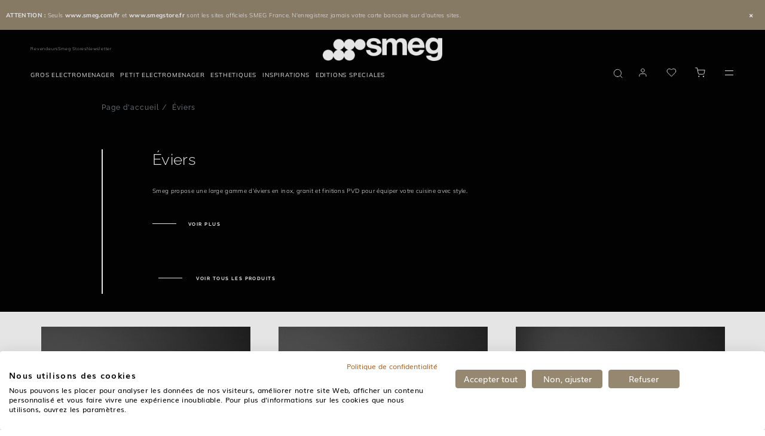

--- FILE ---
content_type: text/html;charset=UTF-8
request_url: https://www.smeg.com/fr/eviers
body_size: 46819
content:
<!doctype html>





















<html lang="fr" translate="no" data-country="FR" data-channel="smeg-france-fr" class="
        isLeaderboardVisible
        isFoodService
        
        
        ">
<head>
    <script>
    /*
    variabile globale gestita da react
    utente loggato -> 'logged'
    utente guest -> 'guest'

    funzione chiamata da react che crea un evento che viene ascoltato dal javascript filter-slick-sliders.js
     */
    window.userVisibility = "guest"
    window.handleChangeVisibility = function () {
        const event = new CustomEvent("userVisibilityChanged");
        window.dispatchEvent(event);
    }
</script>
    <style type="text/css">.content-for-guest-flex { display: none!important; }</style>
    <style type="text/css">.content-for-logged-block { display: none!important; }</style>
    <style type="text/css">.content-for-guest-block { display: none!important; }</style>
    <style type="text/css">.content-for-logged-grid { display: none!important; }</style>
    <style type="text/css">.content-for-guest-grid { display: none!important; }</style>
    <style type="text/css">.content-for-logged-inline { display: none!important; }</style>
    <style type="text/css">.content-for-guest-inline { display: none!important; }</style>
    <script type="text/javascript" src="https://consent.cookiefirst.com/sites/smeg.com-5ad83a5e-3e97-423a-89a1-5abf69273fac/consent.js"></script>
<script type="text/javascript" src="https://www.smeg.com/webfiles/1768473041811/libs/jquery/jquery-3.3.1.min.js"></script>
<script>
    function openBIS(){
        $('#backInStock').modal('show')
    }
</script>




































        <script id="df-results-template" type="text/x-mustache-template">
            {{#is_first}}

            {{#banner}}
                <div class="df-banner">
                <a {{#blank}}target="_blank" rel="noopener noreferer"{{/blank}} href="{{link}}" data-role="banner" data-banner="{{id}}">
                    {{#image}}
                    <img src="{{#remove-protocol}}{{image}}{{/remove-protocol}}">
                    {{/image}}
                    {{#html_code}}
                    {{{html_code}}}
                    {{/html_code}}
                </a>
                </div>
            {{/banner}}
            {{/is_first}}
            {{#total}}
            {{#results}}
                <div class="df-card {{type}}" data-role="result">
                <a class="df-card__main" href="{{#url-params}}{{{link}}}{{/url-params}}" data-role="result-link" data-dfid="{{dfid}}">
                    <div class="df-card-tag tag-news">Actualités</div>
                    <div class="df-card-tag tag-faq">FAQ</div>
                        <div class="df-card-tag tag-recipes">Recettes</div>
                    <div class="df-card-tag tag-categories">Catégories</div>
                    {{#image_link}}
                    <figure class="df-card__image">
                        <img src="{{#remove-protocol}}{{image_link}}{{/remove-protocol}}" alt="{{title}}">
                    </figure>
                    {{/image_link}}
                    {{^image_link}}
                    <figure class="df-card__image no-image">
                        <img src="https://www.smeg.com/webfiles/1768473041811/images/logo-black.png">
                    </figure>
                    {{/image_link}}
                    <div class="df-card__content pb-2">
                        <div class="df-card__title__price">
                            <div class="df-card__title no__product">{{title}}</div>
                            <div class="df-card__title pretitle__product">{{short_description}}</div>
                            <div class="df-card__title title__product">{{id}}</div>
                        </div>
                    </div>

                </a>

                <div class="df-card__links">
                        <div class="energy-label_container">
                            {{#energy_label}}
                                <a class="open-energyClass" target="_blank" href="https://pi-exchange.smeg.it/energy/{{id}}/fr_FR">
                                    <img src="https://smegpix.4flow.cloud/smegpixpath/Symbols/{{energy_label}}.jpg" alt="">
                                </a>
                            {{/energy_label}}
                        </div>


                        <div class="product_information_sheet_container">
                            {{#product_information_sheet}}
                                <a href="{{product_information_sheet}}" target="_blank" class="action-link--black">Fiche d'information produit</a>
                            {{/product_information_sheet}}
                        </div>


                    {{#price}}

                        <div class="row align-items-center">
                            <div class="col-1">
                                {{#price}}
                                {{#ecommerce}}
                                {{#canbuyonline}}
                                {{#availability}}
                                     <button type="button" class="my-df-addtocart-btn js_addToCart btn_addToCart button-primary" data-addtocart="{{id}}" data-id="{{id}}">
                                        <i class="fa fa-shopping-cart" aria-hidden="true"></i>
                                     </button>
                                {{/availability}}
                                {{^availability}}
                                {{/availability}}
                                {{/canbuyonline}}
                                {{/ecommerce}}
                                {{/price}}
                            </div>
                            <div class="col text-right text-black content-for-guest-block">
                                <span class="df-card__price {{#sale_price}}df-card__price--old{{/sale_price}}">
                                    {{#format-currency}}{{price}}{{/format-currency}}
                                </span>
                                {{#sale_price}}
                                    <span class="df-card__price df-card__price--new">
                                        {{#format-currency}}{{sale_price}}{{/format-currency}}
                                    </span>
                                {{/sale_price}}
                                    {{#custom_label}}
                                        {{# . }}
                                            <div class="action-link--black pt-1">{{custom_label}}</div>
                                        {{/ . }}
                                    {{/custom_label}}
                            </div>
                            {{#vip_price}}
                                <div class="col text-right text-black content-for-logged-block">
                                    <span class="df-card__price {{#discounted_vip_price}}df-card__price--old{{/discounted_vip_price}} pb-2">
                                        {{#format-currency}}{{vip_price}}{{/format-currency}}
                                    </span>
                                    {{#discounted_vip_price}}
                                        <span class="df-card__price df-card__price--new">
                                            {{#format-currency}}{{discounted_vip_price}}{{/format-currency}}
                                        </span>
                                    {{/discounted_vip_price}}
                                        {{#custom_label}}
                                            {{# . }}
                                                <div class="action-link--black pt-1">{{custom_label}}</div>
                                            {{/ . }}
                                        {{/custom_label}}
                                </div>
                            {{/vip_price}}
                        </div>
                    {{/price}}

                    <div class="dfcard__description d-none">{{{description}}}</div>
                    {{#df_rating}}
                    <div>
                        <div class="df-rating" title="{{df_rating}}">
                        <div class="df-rating__value" style="width: {{#rating-percent}}{{df_rating}}{{/rating-percent}}">
                            <i>★</i><i>★</i><i>★</i><i>★</i><i>★</i>
                        </div>
                        <div class="df-rating__placeholder">
                            <i>★</i><i>★</i><i>★</i><i>★</i><i>★</i>
                        </div>
                        </div>
                    </div>
                    {{/df_rating}}

                </div>

                </div>
            {{/results}}

            {{/total}}
            {{^total}}
            {{#noResultsHTML}}{{{noResultsHTML}}}{{/noResultsHTML}}
            {{^noResultsHTML}}
            {{^banner}}
                 <div class="df-no-results">
                    <p class="df-no-results__title">No results found</p>
                    <p>Nous sommes désolés, nous n'avons pas trouvé ce que vous recherchez. <b>[{{ query }}]</b></p>
                 </div>
            {{/banner}}
             {{#banner}}
                <div class="df-no-results" style="position: static; padding-top: 5px !important;">
                    <p class="df-no-results__title">No results found</p>
                    <p>Nous sommes désolés, nous n'avons pas trouvé ce que vous recherchez. <b>[{{ query }}]</b></p>
                 </div>
             {{/banner}}
            {{/noResultsHTML}}
            {{^banner}}
            <h2 style="position: absolute; left: 45px; font-weight: 500; bottom: 260px; font-size: 1.35rem; color: #000">Produits recommandés</h2>
                <df-recommendations
                            hashid="0ca933f1-201b-4af3-b5e4-bc27a218be2f"
                            total-products="10"
                            style= "position: absolute; left: 0; bottom: 20px; width: 98vw; line-height: 1.2rem;"
                ></df-recommendations>
            {{/banner}}
            {{/total}}
        </script>

        <script id="df-desk-template" type="text/x-mustache-template">
            <div class="df-fullscreen df-fullscreen__custom" id="{{ mainContainerId }}" hidden>
            <div class="df-topbar" id="df-topbar__{{ mainContainerId }}">
                {{#showTopbar}}
                <div class="df-topbar__content">
                {{#topbarLogo}}
                    <a class="df-topbar__logo" href="{{#topbarLogoLink}}{{.}}{{/topbarLogoLink}}">
                    <img src="{{.}}" />
                    </a>
                {{/topbarLogo}}
                <div class="df-searchbox">
                    <input id="df-searchbox__{{ mainContainerId }}" type="search" placeholder="Rechercher rapidement…">
                </div>
                <a class="df-icon df-icon--close" href="#" data-role="close">
                    <svg fill="#000000" height="42" viewBox="0 0 24 24" width="42" xmlns="http://www.w3.org/2000/svg">
                    <path d="M19 6.41L17.59 5 12 10.59 6.41 5 5 6.41 10.59 12 5 17.59 6.41 19 12 13.41 17.59 19 19 17.59 13.41 12z"/>
                    <path d="M0 0h24v24H0z" fill="none"/>
                    </svg>
                </a>
                </div>
                {{/showTopbar}}
                <div class="df-suggestions-list" id="df-suggestions__{{ mainContainerId }}" data-role="suggestion-list" hidden></div>

            </div>
            <div class="df-layer__content">
                <div class="df-aside" data-role="aside">
                    <div class="df-aside__content" id="df-aside__{{ mainContainerId }}"></div>
                </div>
                <div class="df-results__header__content">
                    {{#showHeader}}
                        <div class="df-header" id="df-header__{{ mainContainerId }}"></div>
                    {{/showHeader}}
                    <div class="df-results" id="df-results__wrapper__{{ mainContainerId }}" data-role="result-list">
                         <h2 style="position: absolute; left: 45px; font-weight: 500; top: 100px; font-size: 1.35rem; color: #000;">Produits recommandés</h2>
                        <df-recommendations
                            hashid="0ca933f1-201b-4af3-b5e4-bc27a218be2f"
                            total-products="10"
                            style= "position: absolute; left: 0; top: 130px; width: 98vw; line-height: 1.2rem;"
                    ></df-recommendations>
                    </div>
                </div>
            </div>
            <a class="df-icon df-in df-out" href="#" data-role="scrolltop" data-scroll-in-out>
                <svg fill="#000000" height="42" viewBox="0 0 24 24" width="42" xmlns="http://www.w3.org/2000/svg">
                <path d="M0 0h24v24H0V0z" fill="none"/>
                <path d="M4 12l1.41 1.41L11 7.83V20h2V7.83l5.58 5.59L20 12l-8-8-8 8z"/>
                </svg>
            </a>
            </div>
        </script>

        <script id="df-header-template" type="text/x-mustache-template">

                <div class="df-header-main">
                    <nav id="tabs"  {{^total}}class="tabs-no-results"{{/total}} >
                        <a href="#all">Tout</a>
                        <a data-type="product" href="#product">Produits</a>
                        <a data-type="category" href="#category">Pages catégories</a>
                        <a data-type="news" href="#news">Actualités</a>
                        <a data-type="faq" href="#faq">FAQ</a>
                            <a data-type="recipes" href="#recipes">Recettes</a>
                    </nav>

                    <div class="df-icon-list">
                        <div class="total-results">
                            <b>Results</b>
                            <span data-role="total">{{ total }}</span>
                        </div>
                        <a class="df-icon" href="#" data-change-layout="list">
                            <svg fill="#000000" height="24" viewBox="0 0 24 24" width="24" xmlns="http://www.w3.org/2000/svg">
                                <path d="M4 18h17v-6H4v6zM4 5v6h17V5H4z"/>
                                <path d="M0 0h24v24H0z" fill="none"/>
                            </svg>
                        </a>
                        <a class="df-icon" href="#" data-change-layout="grid">
                            <svg fill="#000000" height="24" viewBox="0 0 24 24" width="24" xmlns="http://www.w3.org/2000/svg">
                                <path d="M4 11h5V5H4v6zm0 7h5v-6H4v6zm6 0h5v-6h-5v6zm6 0h5v-6h-5v6zm-6-7h5V5h-5v6zm6-6v6h5V5h-5z"/>
                                <path d="M0 0h24v24H0z" fill="none"/>
                            </svg>
                        </a>
                    </div>
                </div>

        </script>
        <script id="df-mobile-template" type="text/x-mustache-template">
            <div class="df-mobile"{{#images.body}} style="background-image:url('{{images.body}}');"{{/images.body}} id="{{ mainContainerId }}" hidden>
                <div class="df-mobile__wrapper">

                    <div class="df-mobile__header" id="df-mobile__header__{{ mainContainerId }}">
                    <div class="row header-nav">
                        <div class="col-4 col-md-3 header-nav__brand" itemprop="organization" itemscope itemtype="http://schema.org/Organization">

                             <img itemprop="logo" src="https://www.smeg.com/webfiles/1768473041811/images/logo.png" class="header__mobileImg brand__img" title="Smeg logo" alt="logo" itemprop="logo"/>
                        </div>
                    </div>
                    {{#images.header}}
                        <div class="df-mobile__header__image">
                        <img src="{{ images.header }}">
                        </div>
                    {{/images.header}}
                    <form action="" method="get">
                        <div class="df-mobile__searchbox" data-empty="true">
                        {{#voicesearch}}
                        <button type="button" data-role="voicesearch">
                            <svg fill="#606569" width="24" height="24" viewBox="0 0 24 24" enable-background="new 0 0 24 24" xmlns="http://www.w3.org/2000/svg">
                            <path d="M12,14c1.66,0,3-1.34,3-3V5c0-1.66-1.34-3-3-3S9,3.34,9,5v6C9,12.66,10.34,14,12,14z"/>
                            <path d="M17,11c0,2.76-2.24,5-5,5s-5-2.24-5-5H5c0,3.53,2.61,6.43,6,6.92V21h2v-3.08c3.39-0.49,6-3.39,6-6.92H17z"/>
                            <path d="M0 0h24v24H0z" fill="none"/>
                            </svg>
                        </button>
                        {{/voicesearch}}
                        {{#imagesearch}}
                            <button type="button" data-role="imagesearch" class="fileContainer">
                                <svg id="df-mobile__imagesearch_icon__{{ mainContainerId }}" fill="#606569" width="24" height="24" viewBox="0 0 24 24"
                                    enable-background="new 0 0 24 24"
                                    xmlns="http://www.w3.org/2000/svg">
                                    <circle cx="12" cy="12" r="3.2"/>
                                    <path d="M9 2L7.17 4H4c-1.1 0-2 .9-2 2v12c0 1.1.9 2 2 2h16c1.1 0 2-.9 2-2V6c0-1.1-.9-2-2-2h-3.17L15 2H9zm3 15c-2.76 0-5-2.24-5-5s2.24-5 5-5 5 2.24 5 5-2.24 5-5 5z"/>
                                    <path d="M0 0h24v24H0z" fill="none"/>
                                </svg>
                                <svg id="df-mobile__imagesearch_loading__{{ mainContainerId }}" class="spinner" width="24px" height="24px"
                                    viewBox="0 0 66 66" xmlns="http://www.w3.org/2000/svg">
                                    <circle class="path" fill="none" stroke-width="6"
                                            stroke-linecap="round" cx="33" cy="33"
                                            r="30"></circle>
                                </svg>
                                <input data-role="image-search-control" id="df-mobile__imagesearch__{{ mainContainerId }}" type="file" accept="image/*"/>
                            </button>
                        {{/imagesearch}}
                        <svg class="df-mobile__searchbox__loupe" fill="#606569" height="24" viewBox="0 0 24 24" width="24" xmlns="http://www.w3.org/2000/svg">
                            <path d="M15.5 14h-.79l-.28-.27C15.41 12.59 16 11.11 16 9.5 16 5.91 13.09 3 9.5 3S3 5.91 3 9.5 5.91 16 9.5 16c1.61 0 3.09-.59 4.23-1.57l.27.28v.79l5 4.99L20.49 19l-4.99-5zm-6 0C7.01 14 5 11.99 5 9.5S7.01 5 9.5 5 14 7.01 14 9.5 11.99 14 9.5 14z"/>
                            <path d="M0 0h24v24H0z" fill="none"/>
                        </svg>
                        <input type="search" placeholder="Rechercher rapidement…" id="df-mobile__searchbox__{{ mainContainerId }}" autocapitalize="off" autocomplete="off" autocorrect="off">
                        <button type="button" data-role="clear">Clear</button>
                        <button type="button" data-role="close">Close</button>
                        </div>
                        <div class="df-mobile__header__actions" id="df-mobile__header__actions__{{ mainContainerId }}"></div>
                        <div class="df-mobile__suggestions" id="df-mobile-suggestions__{{ mainContainerId }}" data-role="suggestion-list" hidden>
                        </div>
                    </form>
                    <!--  NEW CODE -->
                   <nav id="tabs">
                        <a href="#all">Tout</a>
                        <a data-type="product" href="#product">Produits</a>
                        <a data-type="category" href="#category">Pages catégories</a>
                        <a data-type="news" href="#news">Actualités</a>
                        <a data-type="faq" href="#faq">FAQ</a>
                           <a data-type="recipes" href="#recipes">Recettes</a>
                    </nav>
                <!-- END NEW CODE -->
                    </div>

                    <div class="df-mobile__content" id="df-mobile__content__{{ mainContainerId }}"></div>

                    <button class="df-mobile__action-button df-in df-out" type="button" data-role="close" data-scroll-in-out>
                    <svg fill="#606569" height="48" viewBox="0 0 24 24" width="48" xmlns="http://www.w3.org/2000/svg">
                        <path d="M19 6.41L17.59 5 12 10.59 6.41 5 5 6.41 10.59 12 5 17.59 6.41 19 12 13.41 17.59 19 19 17.59 13.41 12z"/>
                        <path d="M0 0h24v24H0z" fill="none"/>
                    </svg>
                    </button>

                    <button class="df-mobile__action-button df-in df-out" type="button" data-role="scrolltop" data-scroll-in-out>
                    <svg fill="#606569" height="48" viewBox="0 0 24 24" width="48" xmlns="http://www.w3.org/2000/svg">
                        <path d="M0 0h24v24H0V0z" fill="none"/>
                        <path d="M4 12l1.41 1.41L11 7.83V20h2V7.83l5.58 5.59L20 12l-8-8-8 8z"/>
                    </svg>
                    </button>

                </div>
                <div class="df-mobile__overlay" data-role="toggle-filters"></div>
                <div class="df-mobile__aside">
                    <div class="df-mobile__aside__actions">
                    <button class="df-mobile__button" type="button" data-role="toggle-filters">Clear</button>
                    <button class="df-mobile__button" type="button" data-role="clear-filters">Close</button>
                    </div>
                    <div id="df-mobile__aside__sorting__{{ mainContainerId }}"></div>
                    <div class="df-mobile__aside__content" id="df-mobile__aside__content__{{ mainContainerId }}"></div>
                </div>
                </div>


        </script>

        <script>
            function selectTab(tab) {
                if (tab) {
                    try {
                        tab.parentNode.querySelector('.selected').classList.remove('selected');
                     } catch (e) {}
                        tab.classList.add('selected');
                }
            }

            function configureLayer(instance) {

            instance.layer.controller.one('df:results:success', function(response){
                const type = this.getParam('type');
                const tab = type.length === 1
                ? document.querySelector('#tabs > [href="#' + type + '"]')
                : document.querySelector('#tabs > [href="#all"]');
                selectTab(tab);


            });

            doofinder.core.util.dfdom(document).on('click', '#tabs > a', function(e){
                e.preventDefault();

                const tab = e.target;
                const type = tab.dataset.type
                ? tab.dataset.type
                : instance.initial.searchParams.type;

                selectTab(tab);

                instance.layer.controller.setParam('type', type);
                instance.layer.controller.refresh();

            });

            const mainContainerId = instance.layerOptions.mainContainerId;

             instance.layer.controller.on('df:results:success', function(response){
               if(document.querySelector('.ec_btn-cartLayer')) {
                 initAddToCart();
               }

            });

                instance.layer.layer.on('click', '[data-addtocart]', function(e){
                   window.setTimeout(function () {
                        document.querySelector('[data-role="close"]').click();
                    }, 500);
                    window.dataLayer.push({
                        'event': 'addToCart',
                        'sku': this.getAttribute('data-addtocart'),
                        'addFrom': 'doofinder'
                    });
                });

            }

            function tabSelectionRefresh(){
                const firstqueryString  = window.location.href.replace('#', '?');
                const queryString  = firstqueryString.replaceAll('/', '&');
                const urlParams = new URL(queryString).searchParams.get('type');
                const type = urlParams ? urlParams : "";
                let tab = type.length >= 1
                ? document.querySelector('#tabs > [href="#' + type + '"]')
                : document.querySelector('#tabs > [href="#all"]');
                selectTab(tab);
            }
        </script>

            <script src="https://eu1-config.doofinder.com/2.x/0ca933f1-201b-4af3-b5e4-bc27a218be2f.js"></script>
            <script>
                document.addEventListener('doofinder.cart.add', function(event) {
                  const { id } = event.detail;
                  if(id){
                    externalAddToCart(id);
                  }
                });
            </script>
                <style>
                 .dfd-fullscreen.dfd-animate .dfd-layer {
                   max-height: 100%!important;
                   top: 0px!important;
                 }
                </style>

       <script src="//cdn.doofinder.com/recommendations/js/doofinderRecommendation.min.js"></script>
    <style type="text/css" id="css-added-rules"></style>

        <!-- Fixdigital Code -->
        <!-- End Fixdigital Code -->


            <!-- Google Consent Mode -->
            <script>
                window.dataLayer = window.dataLayer || [];
                function gtag() { dataLayer.push(arguments); }
                gtag('consent', 'default', {
                    'ad_storage': 'denied',
                    'analytics_storage': 'denied',
                    'wait_for_update': 1500 //milliseconds
                });
                gtag('set', 'ads_data_redaction', true);
            </script>
            <!-- End Google Consent Mode -->

    <script>
        window.symbolsList=[]
        let cookieMapsEnabled = false;
    </script>

    <meta charset="utf-8"/>
    <meta name="viewport" content="width=device-width, initial-scale=1, minimum-scale=1, shrink-to-fit=no">

        <meta name="p:domain_verify" content="2a8bac33969192f70b305415d8fe001b"/>
        <meta name="google-site-verification" content="0OWjxOgE440ktg_BvNo8KmYdXA_n2gFCZ6t9MrN1rPs"/>
    <meta name="google" content="notranslate">
    <meta name="format-detection" content="telephone=no">
    <meta http-equiv="Content-Language" content="fr">

    <link rel="icon" href="/webfiles/latest/images/icons/favicon.ico">

    <link href="/webfiles/1768473041811/fonts/Inter/Inter-VariableFont_opsz%2Cwght.ttf" as="font" type="font/ttf" rel="preload">

    <link rel="preload" href="/webfiles/1768473041811/fonts/Mulish/Mulish-VariableFont_wght.ttf" as="font" type="font/ttf" crossorigin>

    <link rel="preload" href="/webfiles/1768473041811/fonts/Raleway/Raleway-VariableFont_wght.ttf" as="font" type="font/ttf" crossorigin>

    <link rel="stylesheet" href="https://www.smeg.com/webfiles/1768473041811/libs/bootstrap/bootstrap.min.css">
    <link rel="stylesheet" href="https://www.smeg.com/webfiles/1768473041811/libs/slick/slick.css">
    <link rel="stylesheet" href="https://www.smeg.com/webfiles/1768473041811/libs/swiper/swiper.min.css" media="print" onload="this.media='all'">
    <link rel="stylesheet" href="/webfiles/1768473041811/libs/slick/slick-theme.css">
    <link rel="stylesheet" href="https://www.smeg.com/webfiles/1768473041811/libs/plyr/plyr.css">
    <link rel="stylesheet" href="https://www.smeg.com/webfiles/1768473041811/libs/select2/select2.min.css" media="print" onload="this.media='all'">
    <link rel="stylesheet" href="https://www.smeg.com/webfiles/1768473041811/libs/calendar/calendar.css" media="print" onload="this.media='all'">


    <link rel="stylesheet" href="https://cdnjs.cloudflare.com/ajax/libs/font-awesome/5.15.1/css/all.min.css" integrity="sha512-+4zCK9k+qNFUR5X+cKL9EIR+ZOhtIloNl9GIKS57V1MyNsYpYcUrUeQc9vNfzsWfV28IaLL3i96P9sdNyeRssA==" crossorigin="anonymous" />

<meta name="robots" content="index, follow"/>
<link rel="canonical" href="https://www.smeg.com/fr/eviers"/>
<title>Éviers de cuisine design - Inox &amp; Granit | Smeg France</title>
<meta property="og:title" content="Éviers de cuisine design - Inox &amp; Granit | Smeg France"/>
<meta name="description" content="Éviers de cuisine Smeg en inox et granit. Design italien, installation encastrable ou sous plan. Modèles 1 ou 2 bacs. Mitigeurs assortis disponibles."/>
<meta property="og:description" content="Éviers de cuisine Smeg en inox et granit. Design italien, installation encastrable ou sous plan. Modèles 1 ou 2 bacs. Mitigeurs assortis disponibles."/>
<meta property="og:url" content="https://www.smeg.com/fr/eviers"/>
<meta property="twitter:card" content="summary_large_image"/>
<meta property="og:image" content="https://www.smeg.com/binaries/content/gallery/smeg/categories/card_ged_1300x1300px_sinks_01.jpg/card_ged_1300x1300px_sinks_01.jpg/brx%3ApostcardDeskLarge"/>
<link rel="schema.DC" href="http://purl.org/dc/elements/1.1/"/>
<link rel="schema.DCTERMS" href="http://purl.org/dc/terms/"/>
<meta name="DCTERMS.created" content="2025-07-25T14:26:10+02:00"/>
<meta name="DCTERMS.modified" content="2025-07-25T14:26:05+02:00"/>

    <link rel="stylesheet" href="https://www.smeg.com/webfiles/1768473041811/libs/selectizejs/style.css" media="print" onload="this.media='all'">


                    <link rel="stylesheet" href="/webfiles/1768473041811/css/style-smeg.min.css">

    <link rel="stylesheet" href="https://www.smeg.com/webfiles/1768473041811/libs/selectizejs/style.css" media="print" onload="this.media='all'">



    <style id="layoutCustomStyle"></style>


    <script type="application/ld+json">
        {
            "@context": "https://schema.org",
            "@type": "Organization",
            "logo": "https://assets.4flow.cloud/THUMB_LOGO_BRAND_NOPAYOFF_1200x300px.jpg.jpg?pEFs=[base64]&md5=ecacd044262a52d3828afed448dea07c",
			"description": "SMEG is an Italian manufacturer of premium home appliances, renowned for combining technology and style.",
			"address": {
				"@type": "PostalAddress",
				"addressLocality": "Mont-Saint-Aignan",
				"addressCountry": "FR",
				"addressRegion": "Cedex" }
        }
    </script>

</head>
<body class=" smeg ecommerce" >
    <div id="backInStockReactForm"></div>
    <script
            src="https://eu-library.klarnaservices.com/lib.js"
            data-client-id=35bd4cc7-6867-5708-848d-f803975e0301
    ></script>

    <script>window.isScalapayActive = false;</script>

<script type="text/javascript" src="https://www.smeg.com/webfiles/1768473041811/js/build/global/cookies.min.js"></script>


    <script>
        function callbackCookieFirst(e) {
            const country = $('html').data('country')
            var consent = e.detail || CookieFirst.consent;
            if (consent && consent.advertising) {
                $('.link-video-cookie').hide();
                $('.cookie__text').hide();
                $('.js-player-off iframe').each(
                    function (){
                        $(this).attr('src', $(this).attr('data-cookie-src'))
                    }
                );
                $('.js-player-off').addClass('js-player');
                initPlyrVideos();

                let srcScript = '<script src="https://maps.googleapis.com/maps/api/js?key=AIzaSyBm8gfqegFeRlwvCfD1Glaja7Kq1InhBgw&libraries=geometry,places&language=fr&region=FR"><\/script>';

                $(document.body).append(srcScript);
            }
            else{
                $('.js-player-off iframe').hide();
            }

            if (consent && consent.performance) {
                if (window.isScalapayActive) {
                    loadScalapayWidget();
                }
            }

            // ArchiPro Pixel start only for New Zeland
            if(CookieFirst?.consent?.performance && country === "NZ"){
                window.ApData = window.ApData || [];
                function apa()
                { window.ApData.push(arguments); }
                apa('id','smeg-new-zealand');

                let archiProPixelScript = document.createElement('script');
                archiProPixelScript.type = 'text/javascript';
                archiProPixelScript.async = true;
                archiProPixelScript.src = 'https://pixel.archipro.co.nz/ap-analytics.js';
                document.head.appendChild(archiProPixelScript);

                let archiProScript = document.createElement('script');
                archiProScript.type = 'text/javascript';
                archiProScript.src = 'https://badge.archipro.co.nz/ap-badge.js';
                document.head.appendChild(archiProScript);
            }
            // ArchiPro Pixel end

            <!-- Google Tag Manager -->
            let cookieTagManager = CookieFirst?.acceptedServices?.google_tag_manager
            if(cookieTagManager === true || typeof cookieTagManager == "undefined" ) {
                // execute code to load service here, for example:
                (function(w,d,s,l,i){w[l]=w[l]||[];w[l].push(
                    {'gtm.start': new Date().getTime(),event:'gtm.js'}
                );var f=d.getElementsByTagName(s)[0],
                    j=d.createElement(s),dl=l!='dataLayer'?'&l='+l:'';j.async=true;j.src=
                    'https://www.googletagmanager.com/gtm.js?id='+i+dl;f.parentNode.insertBefore(j,f);
                })(window,document,'script','dataLayer','GTM-K3FKPV');
            }
            <!-- End Google Tag Manager -->

            const CfServices = CookieFirst?.acceptedServices
            const CfConsent = CookieFirst?.consent

            cookieMapsEnabled = CfServices?.google_maps ? true : CfConsent?.advertising;
            if ($('.map').length > 0) {
	            setTimeout(function() {
		            startMap();
	            }, 2000);
            }
            if ($('.store-map').length > 0) {
	            setTimeout(function() {
		            initStoreMap();
	            }, 2000);
            }
        }
        function loadScalapayWidget() {
            if (document.getElementById('scalapay-widget')) return;
            const script = document.createElement('script');
            script.type = 'module';
            script.src = 'https://cdn.scalapay.com/widget/scalapay-widget-loader.js?version=V5';
            script.id = 'scalapay-widget';
            document.head.appendChild(script);
            console.log("✅ Scalapay widget caricato dopo consenso CookieFirst (categoria: performance)");
        }
        window.addEventListener("cf_consent", callbackCookieFirst);
        window.addEventListener("cf_init", callbackCookieFirst);
    </script>

<script>
    $(document).ready(function () {
        CookieUtils.init();

        const analyticsStorage = window.localStorage;
        const pageType = $('#analytics-pageType').val();
        const sitemap = ''
        const sitemapName = '/eviers'
        const params = {
            'pageType':pageType || false,
            'sitemap':sitemap,
            'sitemapName':sitemapName,
            'currentLang':'fr',
        }
        analyticsStorage.setItem('analytics', JSON.stringify(params));
    });
</script>

<input id="analytics-pageType" type="hidden" value="category"/>

    <!-- Google Tag Manager (noscript) -->
    <noscript>
        <iframe src="https://www.googletagmanager.com/ns.html?id=GTM-K3FKPV" height="0" width="0" style="display:none;visibility:hidden"></iframe>
    </noscript>
    <!-- End Google Tag Manager (noscript) -->

<script type="text/javascript" src="https://www.smeg.com/webfiles/1768473041811/libs/jquery/jquery-migrating.min.js"></script>
<script type="text/javascript" src="https://www.smeg.com/webfiles/1768473041811/libs/bootstrap/popper.min.js"></script>
<script type="text/javascript" src="https://www.smeg.com/webfiles/1768473041811/libs/bootstrap/bootstrap.min.js"></script>

<link rel="stylesheet" href="/webfiles/1768473041811/css/style-ecommerce.min.css" type="text/css"/>
<link rel="stylesheet" href="/webfiles/1768473041811/ecommerce/build/static/css/bundle.min.css" type="text/css"/>

<div class="container-fluid base-layout">

















<input type="hidden" id="popupBtnProceed"  value="Visiter"/>

 
<div id="countryModal" class="modal fade eforms-modal white text-center" tabindex="-1" role="dialog" aria-labelledby="exampleModalLabel" aria-hidden="true" style="display: none">
    <div class="modal-dialog modal-dialog-centered modal-lg" role="document">
        <div class="modal-content">
            <div class="modal-header">
                <button type="button" class="close" data-dismiss="modal" aria-label="Close">
                    <svg xmlns="http://www.w3.org/2000/svg" width="16" height="17" viewBox="0 0 16 17" fill="none">
                        <path d="M3.12402 3.25L12.7532 13.25" stroke="#020202" stroke-width="2" stroke-linecap="square"/>
                        <path d="M3 13.125L12.8761 3.375" stroke="#020202" stroke-width="2" stroke-linecap="square"/>
                    </svg>
                </button>
            </div>

            <div class="modal-body">
                <div class="container-fluid"> 
                    <div class="logo">
                        <img src="https://www.smeg.com/webfiles/1768473041811/images/smeg_logo_black.svg" class="img-fluid" title="SMEG logo" alt="SMEG logo" width="300" height="60"/>
                    </div>
 
                    <p class="titolo">Visitez le site officiel de Smeg pour votre pays</p>
                    <p class="description">Nous avons trouvé le site web d'une filiale ou d'un distributeur agréé Smeg pour votre région. La disponibilité des produits Smeg varie selon les pays.</p>
                    <a id="btnGoTo" class="button-primary"></a>
                    <a id="btnCancel" data-dismiss="modal"><span>Continuer ici</span></a>
 
                </div>
            </div>
        </div>
    </div>
</div>

    <script>
        let isCountryModalShowed = false;
        let isRedirectEnabled = "true";
        let isCookieActive = getCookie("country-redirect");
        if(!isCookieActive && isRedirectEnabled === "true"){
            let serviceUrl = "/restservices/v1/geolocation/check-country";
            let isDebugActive = "false";
            let countryForDebug = "XX";
            let currentLocation = "https://www.smeg.com/fr";
            let serviceHostUrl = "https://www.smeg.com";
            let url = serviceHostUrl + serviceUrl;
            let correctLocation = "https://www.smeg.com/us";
            let title = "Smegusa.com";
            let country = "US";
	        let lang = "";

	            lang = "en";

	        function onScroll() {
		        if (!isCountryModalShowed) {
			        isCountryModalShowed = true;
			        $('#countryModal').modal('show');
			        setRedirectCookie("country-redirect", true, 14);
			        document.removeEventListener('scroll', onScroll, true);
		        }
	        }

	        let textProceed = $("#popupBtnProceed").val();
            if(correctLocation){
                if(currentLocation !== correctLocation) {
                    //se posso ti porto nella stessa pagina nel sito del tuo paese altrimenti ti porto alla home
                    if(lang && country){
                        let locale = lang + "-" + country;
                        let url = $('link[rel="alternate"][hreflang=' + locale + ']').attr("href");
                        if(url)correctLocation = url;
                    }

                    $("#btnGoTo").attr("href", correctLocation);
                    document.getElementById("btnGoTo").innerHTML = textProceed + " " + title;
                    let waitForJQuery = setInterval(function () {
                        if (typeof $ != 'undefined') {
                            clearInterval(waitForJQuery);
	                        document.addEventListener('scroll', onScroll, true);
                        }
                    }, 10);
                }else {
                    setRedirectCookie("country-redirect", true, 14);
                }
            } else {
                $.ajax({
                    url: url,
                    data: {
                        "isDebugActive": isDebugActive,
                        "countryForDebug": countryForDebug
                    },
                    dataType: 'json',
                    method: 'GET',
                    success: function (object) {
                        correctLocation = object.map.url;
                        title = object.map.title;
                        lang = object.map.languages;
                        country = object.map.country;

                        if(correctLocation && currentLocation !== correctLocation) {
                            //se posso ti porto nella stessa pagina nel sito del tuo paese altrimenti ti porto alla home
                            if(lang && country){
                                let locale = lang + "-" + country;
                                let url = $('link[rel="alternate"][hreflang=' + locale + ']').attr("href");
                                if(url)correctLocation = url;
                            }

                            $("#btnGoTo").attr("href", correctLocation);
                            document.getElementById("btnGoTo").innerHTML = textProceed + " " + title;
                            let waitForJQuery = setInterval(function () {
                                if (typeof $ != 'undefined') {
	                                clearInterval(waitForJQuery);
	                                document.addEventListener('scroll', onScroll, true);
                                }
                            }, 10);
                        }else {
                            setRedirectCookie("country-redirect", true, 14);
                        }
                    },
                    error: function (xhr) {
                        console.error("API redirect failed with status code: " + xhr.status);
                    }
                });
            }
        }

        function getCookie (cname){
            let name = cname + "=";
            let ca = document.cookie.split(';');
            for(let i = 0; i < ca.length; i++) {
                let c = ca[i];
                while (c.charAt(0) === ' ') {
                    c = c.substring(1);
                }
                if (c.indexOf(name) === 0) {
                    return c.substring(name.length, c.length);
                }
            }
            return "";
        }

        function setRedirectCookie(name, value, days) {
            let date = new Date(), expires;
            if (days) {
                date.setTime(date.getTime() + (days * 24 * 60 * 60 * 1000));
                expires = "; expires=" + date.toUTCString();
            } else {
                expires = "";
            }
            document.cookie = name + "=" + value + expires + "; path=/";
        }
    </script>

        <div class="leaderboard">
            <div class="wrapper">
                <div class="sliders onlyOneSlide">
                            <div class="slide count-1">
                                        <div class="leaderboard-msg">
                                            <span class="align-self-center ml-3"><p><strong>ATTENTION :</strong> Seuls <strong>www.smeg.com/fr</strong> et <strong>www.smegstore.fr</strong> sont les sites officiels SMEG France. N'enregistrez jamais votre carte bancaire sur d'autres sites.</p></span>
                                        </div>
                            </div>
                </div>
                <a class="button__close"><i class="fas fa-times"></i></a>
            </div>
        </div>

        <div class="leaderboard leaderboardMobile">
            <div class="wrapper">
                <div class="sliders">
                            <div class="leaderboard-msg">
                                <span class="align-self-center ml-3"><p><strong>ATTENTION :</strong> Seuls <strong>www.smeg.com/fr</strong> et <strong>www.smegstore.fr</strong> sont les sites officiels SMEG France. N'enregistrez jamais votre carte bancaire sur d'autres sites.</p></span>
                            </div>
                </div>
                <a class="button__close"><i class="fas fa-times"></i></a>
            </div>
        </div>


    <header class="header new-menu">
            <div class="desktop-menu d-print-none">

















    <div class="megaMenu container" id="megaMenu">
        <div class="backgroundLayer"></div>
        <div class="row topMenu d-none d-xl-flex align-items-center" id="topMenu" role="navigation" aria-label="Main navigation menu">
            <div class="col topMenu__leftMenu px-0 header-nav__store">
















    <ul class="store list-unstyled wrapper-menu-cms">


            <li class=" d-m-none ">
                <a class="store__link" href="/fr/revendeurs"  title="Revendeurs" tabindex="0">
                    Revendeurs
                </a>
            </li>


            <li class=" ">
                <a class="store__link" href="/fr/smeg-stores"  title="Smeg Stores" tabindex="0">
                    Smeg Stores
                </a>
            </li>


            <li class=" d-m-none ">
                <a class="store__link" href="/fr/inscription-newsletter"  title="Newsletter" tabindex="0">
                    Newsletter
                </a>
            </li>
    </ul>















            </div>
            <div class="col topMenu__centerMenu d-m-none">

                <a href="/fr" url="www.smeg.com/fr" alt="" class="smeg__brand img-fluid" itemprop="organization" itemscope itemtype="http://schema.org/Organization" tabindex="0">

















        <picture>
            <source media="(max-width: 576px)"
            >
            <source media="(max-width: 1366px) and (orientation: portrait)"
            >
            <source media="(max-width: 1366px) and (orientation: landscape)"
            >
            <source media="(min-width: 1367px)"
            >
            <img
                        src="https://www.smeg.com/binaries/content/gallery/logo/new_menu_logo_bianco_no-back.png"
                        width="964"
                        height="188"
                    class="header__mobileImg brand__img"
                    title="SMEG logo"
                    alt="SMEG logo"
                    itemprop="logo"
                    loading="lazy"
                    fetchpriority="low"
                    rel=""
                    
            />
        </picture>
       
                    <meta name="name" itemprop="name" content="Smeg" />
                </a>
            </div>
            <div class="col topMenu__rightMenu px-0">
















    <ul class="store list-unstyled wrapper-menu-cms">
    </ul>
            </div>
        </div>
        <div class="mainMenu">
            <div class="mainMenu__leftMenu">
                <div class="d-d-none">
                    <a href="/fr" url="www.smeg.com/fr" alt="" class="smeg__brand img-fluid" itemprop="organization" itemscope itemtype="http://schema.org/Organization">

















        <picture>
            <source media="(max-width: 576px)"
            >
            <source media="(max-width: 1366px) and (orientation: portrait)"
            >
            <source media="(max-width: 1366px) and (orientation: landscape)"
            >
            <source media="(min-width: 1367px)"
            >
            <img
                        src="https://www.smeg.com/binaries/content/gallery/logo/new_menu_logo_bianco_no-back.png"
                        width="964"
                        height="188"
                    class="header__mobileImg brand__img"
                    title="SMEG logo"
                    alt="SMEG logo"
                    itemprop="logo"
                    loading="lazy"
                    fetchpriority="low"
                    rel=""
                    
            />
        </picture>
       
                        <meta name="name" itemprop="name" content="Smeg" />
                    </a>
                </div>
                <div class="mobileBurgerMenu rightSideMenu level_0 js_sideMenuLevel sideMenuLevel" id="rightSideMenu">
                    <div class="header d-d-none">
                        <div class="invisible">invisible</div>
                        <div class="menu-close" onclick="sideMenu.close()"></div>
                    </div>
                    <div class="body cookieSpace">
                        <ul class="list-unstyled wrapper-menu-cms" role="menubar">





    <li class=" hasSubMenu  order-lg-12 order-12 " role="none" >
        <a onclick='sideMenu.subLevel.open(event,1)'  class="link--title" tabindex="0" role="menuitem" title="GROS ELECTROMENAGER"
                aria-haspopup="true"
                aria-expanded="false"
        >
            <span>GROS ELECTROMENAGER</span>
                <div class="menu-icon d-d-none"></div>
        </a>

            <div class="level_1 js_sideMenuLevel sideMenuLevel  ">
                <div class="header">
                    <div class="menu-current backSideMenu">
                        <a onclick="sideMenu.subLevel.close(event)" class="icon--comeBack"><div class="menu-icon-back"></div> &nbsp; &nbsp; &nbsp; GROS ELECTROMENAGER</a>
                    </div>
                    <div class="menu-close" onclick="sideMenu.close()"></div>
                </div>
                <div class="body">
                    <ul class="list-unstyled  list-item-30 pb-3"
                                aria-label="GROS ELECTROMENAGER" role="menu">






    <li class="menuItem__line noSubMenu  order-lg-12 order-12 " role="none" >
        <a   class="link--title" tabindex="0" role="menuitem" title="separator11"
        >
            <span>separator11</span>
        </a>

    </li>






    <li class=" noSubMenu  order-lg-12 order-12 " role="none" >
        <a   class="link--title" tabindex="0" role="menuitem" title="CUISSON"
        >
            <span>CUISSON</span>
        </a>

    </li>






    <li class=" hasSubMenu  order-lg-12 order-12 " role="none" >
        <a onclick='sideMenu.subLevel.open(event,2)'  class="link--title" tabindex="0" role="menuitem" title="Pianos de cuisson"
                aria-haspopup="true"
                aria-expanded="false"
        >
            <span>Pianos de cuisson</span>
                <div class="menu-icon "></div>
        </a>

            <div class="level_2 js_sideMenuLevel sideMenuLevel multiColumns ">
                <div class="header">
                    <div class="menu-current backSideMenu">
                        <a onclick="sideMenu.subLevel.close(event)" class="icon--comeBack"><div class="menu-icon-back"></div> &nbsp; &nbsp; &nbsp; Pianos de cuisson</a>
                    </div>
                    <div class="menu-close" onclick="sideMenu.close()"></div>
                </div>
                <div class="body">
                    <ul class="list-unstyled  list-item-3 pb-3"
                                aria-label="Pianos de cuisson" role="menu">
                            <div class="newMenu--close d-m-none " onclick="sideMenu.close()" tabindex="0"></div>

                            <div class="row">



                                    <div class="col-lg-6 d-flex flex-column px-4">





    <li class="joinLevels hasSubMenu position_left order-lg-1 order-12 " role="none" >
        <a   class="link--title" tabindex="0" role="menuitem" title=""
                aria-haspopup="true"
                aria-expanded="false"
        >
            <span>Catégories</span>
                <div class="menu-icon "></div>
        </a>

            <div class="level_3 js_sideMenuLevel sideMenuLevel  tpl_oneColumnOnlyText">
                <div class="header">
                    <div class="menu-current backSideMenu">
                        <a onclick="sideMenu.subLevel.close(event)" class="icon--comeBack"><div class="menu-icon-back"></div> &nbsp; &nbsp; &nbsp; Catégories</a>
                    </div>
                    <div class="menu-close" onclick="sideMenu.close()"></div>
                </div>
                <div class="body">
                    <ul class="list-unstyled tpl_oneColumnOnlyText list-item-4 pb-3"
                                aria-label="Catégories" role="menu">






    <li class=" noSubMenu  order-lg-12 order-12 " role="none" >
        <a href='/fr/centres-de-cuisson/cuisinieres'  class="link--title" tabindex="0" role="menuitem" title="Cuisinières 60cm Smeg"
        >
            <span>Cuisinière 60cm</span>
        </a>

    </li>






    <li class=" noSubMenu  order-lg-12 order-12 " role="none" >
        <a href='/fr/centres-de-cuisson/centres-de-cuisson-90-cm'  class="link--title" tabindex="0" role="menuitem" title="Pianos de cuisson 90cm Smeg"
        >
            <span>Piano de cuisson 90cm</span>
        </a>

    </li>






    <li class=" noSubMenu  order-lg-12 order-12 " role="none" >
        <a href='/fr/centres-de-cuisson/centre-de-cuisson-superieur-90-cm'  class="link--title" tabindex="0" role="menuitem" title="Pianos de cuisson 100-150cm Smeg"
        >
            <span>Piano de cuisson 100-150cm</span>
        </a>

    </li>






    <li class=" noSubMenu  order-lg-12 order-12 " role="none" >
        <a href='https://www.smeg.com/fr/centres-de-cuisson/all'  class="link--title" tabindex="0" role="menuitem" title="Voir tous les pianos de cuisson"
        >
            <span><b>Voir tous les pianos de cuisson</b></span>
        </a>

    </li>

                    </ul>
                </div>
                <span class="seeMore">See more</span>
            </div>
    </li>

                                    </div>
                                    <div class="col-lg-6 d-flex flex-column px-4">





    <li class="joinLevels hasSubMenu position_right order-lg-2 order-12 " role="none" >
        <a   class="link--title" tabindex="0" role="menuitem" title=""
                aria-haspopup="true"
                aria-expanded="false"
        >
            <span>Découvrez également</span>
                <div class="menu-icon "></div>
        </a>

            <div class="level_3 js_sideMenuLevel sideMenuLevel  tpl_oneColumnOnlyText">
                <div class="header">
                    <div class="menu-current backSideMenu">
                        <a onclick="sideMenu.subLevel.close(event)" class="icon--comeBack"><div class="menu-icon-back"></div> &nbsp; &nbsp; &nbsp; Découvrez également</a>
                    </div>
                    <div class="menu-close" onclick="sideMenu.close()"></div>
                </div>
                <div class="body">
                    <ul class="list-unstyled tpl_oneColumnOnlyText list-item-3 pb-3"
                                aria-label="Découvrez également" role="menu">






    <li class=" noSubMenu  order-lg-12 order-12 " role="none" >
        <a href='/fr/centres-de-cuisson/centres-de-cuisson-pyrolyse'  class="link--title" tabindex="0" role="menuitem" title="Piano de cuisson avec pyrolyse"
        >
            <span>Piano de cuisson avec pyrolyse</span>
        </a>

    </li>






    <li class=" noSubMenu  order-lg-12 order-12 " role="none" >
        <a href='/fr/centres-de-cuisson/centres-de-cuisson-accessoires'  class="link--title" tabindex="0" role="menuitem" title="Accessoires pour pianos de cuisson"
        >
            <span>Accessoires pour pianos de cuisson</span>
        </a>

    </li>






    <li class=" noSubMenu  order-lg-12 order-12 " role="none" >
        <a href='/fr/produits-dentretien'  class="link--title" tabindex="0" role="menuitem" title="Produits d'entretien"
        >
            <span>Produits d'entretien</span>
        </a>

    </li>

                    </ul>
                </div>
                <span class="seeMore">See more</span>
            </div>
    </li>

                                    </div>

                                    <div class="col-12 d-flex flex-column">





    <li class="joinLevels hasSubMenu position_bottom order-lg-3 order-12 " role="none" >
        <a   class="link--title" tabindex="0" role="menuitem" title=""
                aria-haspopup="true"
                aria-expanded="false"
        >
            <span>Par plan de cuisson</span>
                <div class="menu-icon "></div>
        </a>

            <div class="level_3 js_sideMenuLevel sideMenuLevel  tpl_album tpl_columns_4 js_slick_gallery">
                <div class="header">
                    <div class="menu-current backSideMenu">
                        <a onclick="sideMenu.subLevel.close(event)" class="icon--comeBack"><div class="menu-icon-back"></div> &nbsp; &nbsp; &nbsp; Par plan de cuisson</a>
                    </div>
                    <div class="menu-close" onclick="sideMenu.close()"></div>
                </div>
                <div class="body">
                    <ul class="list-unstyled  list-item-4 pb-3"
                                aria-label="Par plan de cuisson" role="menu">






    <li class=" noSubMenu linkCard  order-lg-12 order-12 " role="none" >
        <a href='/fr/centres-de-cuisson/centres-de-cuisson-avec-table-de-cuisson-induction'  class="link--title" tabindex="0" role="menuitem" title="Pianos de cuisson induction Smeg"
        >
                <img src="https://www.smeg.com/binaries/content/gallery/smeg/new-menu/mda/c9immb2-cookers.jpg/c9immb2-cookers.jpg/brx:squareMobile" title="" alt="Centres de cuisson induction Smeg" class="" width="150"/>
            <span>Induction</span>
        </a>

    </li>






    <li class=" noSubMenu linkCard  order-lg-12 order-12 " role="none" >
        <a href='/fr/centres-de-cuisson/centres-de-cuisson-avec-table-de-cuisson-gaz'  class="link--title" tabindex="0" role="menuitem" title="Pianos de cuisson gaz Smeg"
        >
                <img src="https://www.smeg.com/binaries/content/gallery/smeg-france/nouveau-menu/tr4110p.png/tr4110p.png/brx:squareMobile" title="" alt="Centres de cuisson gaz Smeg" class="" width="150"/>
            <span>Gaz</span>
        </a>

    </li>






    <li class=" noSubMenu linkCard  order-lg-12 order-12 " role="none" >
        <a href='/fr/centres-de-cuisson/centres-de-cuisson-avec-table-de-cuisson-mixte'  class="link--title" tabindex="0" role="menuitem" title="Pianos de cuisson mixte induction/gaz Smeg"
        >
                <img src="https://www.smeg.com/binaries/content/gallery/smeg/new-menu/mda/cpf120igmpt.jpg/cpf120igmpt.jpg/brx:squareMobile" title="" alt="Centres de cuisson mixte induction/gaz Smeg" class="" width="150"/>
            <span>Mixte : induction/gaz</span>
        </a>

    </li>






    <li class=" noSubMenu linkCard  order-lg-12 order-12 " role="none" >
        <a href='https://www.smeg.com/fr/centres-de-cuisson/all?filters=HOB_TYPE_2'  class="link--title" tabindex="0" role="menuitem" title="Pianos de cuisson mvitrocéramique Smeg"
        >
                <img src="https://www.smeg.com/binaries/content/gallery/smeg/new-menu/mda/scd91cmx9.jpg/scd91cmx9.jpg/brx:squareMobile" title="" alt="Centres de cuisson mvitrocéramique Smeg" class="" width="150"/>
            <span>Vitrocéramique</span>
        </a>

    </li>

                    </ul>
                </div>
                <span class="seeMore">See more</span>
            </div>
    </li>

                                    </div>
                            </div>
                    </ul>
                </div>
                <span class="seeMore">See more</span>
            </div>
    </li>






    <li class=" hasSubMenu  order-lg-12 order-12 " role="none" >
        <a onclick='sideMenu.subLevel.open(event,2)'  class="link--title" tabindex="0" role="menuitem" title="Fours"
                aria-haspopup="true"
                aria-expanded="false"
        >
            <span>Fours</span>
                <div class="menu-icon "></div>
        </a>

            <div class="level_2 js_sideMenuLevel sideMenuLevel multiColumns ">
                <div class="header">
                    <div class="menu-current backSideMenu">
                        <a onclick="sideMenu.subLevel.close(event)" class="icon--comeBack"><div class="menu-icon-back"></div> &nbsp; &nbsp; &nbsp; Fours</a>
                    </div>
                    <div class="menu-close" onclick="sideMenu.close()"></div>
                </div>
                <div class="body">
                    <ul class="list-unstyled  list-item-3 pb-3"
                                aria-label="Fours" role="menu">
                            <div class="newMenu--close d-m-none " onclick="sideMenu.close()" tabindex="0"></div>

                            <div class="row">



                                    <div class="col-lg-6 d-flex flex-column px-4">





    <li class="joinLevels hasSubMenu position_left order-lg-1 order-12 " role="none" >
        <a   class="link--title" tabindex="0" role="menuitem" title=""
                aria-haspopup="true"
                aria-expanded="false"
        >
            <span>Catégories</span>
                <div class="menu-icon "></div>
        </a>

            <div class="level_3 js_sideMenuLevel sideMenuLevel  tpl_oneColumnOnlyText">
                <div class="header">
                    <div class="menu-current backSideMenu">
                        <a onclick="sideMenu.subLevel.close(event)" class="icon--comeBack"><div class="menu-icon-back"></div> &nbsp; &nbsp; &nbsp; Catégories</a>
                    </div>
                    <div class="menu-close" onclick="sideMenu.close()"></div>
                </div>
                <div class="body">
                    <ul class="list-unstyled tpl_oneColumnOnlyText list-item-8 pb-3"
                                aria-label="Catégories" role="menu">






    <li class=" noSubMenu  order-lg-12 order-12 " role="none" >
        <a href='/fr/fours/fours-60-cm'  class="link--title" tabindex="0" role="menuitem" title="Four 60cm"
        >
            <span>Four 60cm</span>
        </a>

    </li>






    <li class=" noSubMenu  order-lg-12 order-12 " role="none" >
        <a href='/fr/fours/fours-compacts-45-cm'  class="link--title" tabindex="0" role="menuitem" title="Four compact 45cm"
        >
            <span>Four compact 45cm</span>
        </a>

    </li>






    <li class=" noSubMenu  order-lg-12 order-12 " role="none" >
        <a href='/fr/fours/fours-extra-large-90-cm'  class="link--title" tabindex="0" role="menuitem" title="Four extra-large 90cm"
        >
            <span>Four extra-large 90cm</span>
        </a>

    </li>






    <li class=" noSubMenu  order-lg-12 order-12 " role="none" >
        <a href='/fr/mini-four-pose-libre/mini-four-combine-vapeur-pose-libre-all'  class="link--title" tabindex="0" role="menuitem" title=""
        >
            <span>Mini four pose libre</span>
        </a>

    </li>






    <li class=" noSubMenu  order-lg-12 order-12 " role="none" >
        <a href='https://www.smeg.com/fr/fours/all'  class="link--title" tabindex="0" role="menuitem" title="Fours Smeg"
        >
            <span><b>Voir tous les fours</b></span>
        </a>

    </li>






    <li class=" noSubMenu menuItem__empty  order-lg-12 order-12 " role="none" aria-hidden="true">
        <a   class="link--title" tabindex="-1" role="menuitem" title=""
        >
            <span></span>
        </a>

    </li>






    <li class=" noSubMenu  order-lg-12 order-12 " role="none" >
        <a href='/fr/fours/fours-accessoires'  class="link--title" tabindex="0" role="menuitem" title="Accessoires four"
        >
            <span>Accessoires four</span>
        </a>

    </li>






    <li class=" noSubMenu  order-lg-12 order-12 " role="none" >
        <a href='/fr/produits-dentretien'  class="link--title" tabindex="0" role="menuitem" title="Produits d'entretien"
        >
            <span>Produits d'entretien</span>
        </a>

    </li>

                    </ul>
                </div>
                <span class="seeMore">See more</span>
            </div>
    </li>

                                    </div>
                                    <div class="col-lg-6 d-flex flex-column px-4">





    <li class="joinLevels hasSubMenu position_right order-lg-1 order-12 " role="none" >
        <a   class="link--title" tabindex="0" role="menuitem" title=""
                aria-haspopup="true"
                aria-expanded="false"
        >
            <span>Découvrez également</span>
                <div class="menu-icon "></div>
        </a>

            <div class="level_3 js_sideMenuLevel sideMenuLevel  tpl_oneColumnOnlyText">
                <div class="header">
                    <div class="menu-current backSideMenu">
                        <a onclick="sideMenu.subLevel.close(event)" class="icon--comeBack"><div class="menu-icon-back"></div> &nbsp; &nbsp; &nbsp; Découvrez également</a>
                    </div>
                    <div class="menu-close" onclick="sideMenu.close()"></div>
                </div>
                <div class="body">
                    <ul class="list-unstyled tpl_oneColumnOnlyText list-item-7 pb-3"
                                aria-label="Découvrez également" role="menu">






    <li class=" noSubMenu  order-lg-12 order-12 " role="none" >
        <a href='/fr/fours/fours-pyrolyse'  class="link--title" tabindex="0" role="menuitem" title="Four pyrolyse Smeg"
        >
            <span>Four pyrolyse</span>
        </a>

    </li>






    <li class=" noSubMenu  order-lg-12 order-12 " role="none" >
        <a href='/fr/fours/fours-chaleur-tournante'  class="link--title" tabindex="0" role="menuitem" title="Four chaleur tournante"
        >
            <span>Four chaleur tournante</span>
        </a>

    </li>






    <li class=" noSubMenu  order-lg-12 order-12 " role="none" >
        <a href='/fr/fours/fours-vapeur'  class="link--title" tabindex="0" role="menuitem" title="Four Vapeur Smeg"
        >
            <span>Four vapeur</span>
        </a>

    </li>






    <li class=" noSubMenu  order-lg-12 order-12 " role="none" >
        <a href='/fr/fours-micro-ondes/fours-combine-micro-ondes'  class="link--title" tabindex="0" role="menuitem" title="Four combiné micro-ondes"
        >
            <span>Four combiné micro-ondes</span>
        </a>

    </li>






    <li class=" noSubMenu  order-lg-12 order-12 " role="none" >
        <a href='/fr/fours/fours-pizza'  class="link--title" tabindex="0" role="menuitem" title="Four pizza"
        >
            <span>Four pizza</span>
        </a>

    </li>






    <li class=" noSubMenu  order-lg-12 order-12 " role="none" >
        <a href='/fr/vitality/fours-vapeur-vitality-system'  class="link--title" tabindex="0" role="menuitem" title="Four Vitality System Smeg"
        >
            <span>Four Vitality System</span>
        </a>

    </li>






    <li class=" noSubMenu  order-lg-12 order-12 " role="none" >
        <a href='/fr/electromenagers-smegconnect/fours-smegconnect'  class="link--title" tabindex="0" role="menuitem" title="Four SmegConnect Smeg"
        >
            <span>Four SmegConnect</span>
        </a>

    </li>

                    </ul>
                </div>
                <span class="seeMore">See more</span>
            </div>
    </li>

                                    </div>

                                    <div class="col-12 d-flex flex-column">





    <li class="joinLevels hasSubMenu position_bottom order-lg-3 order-12 " role="none" >
        <a   class="link--title" tabindex="0" role="menuitem" title=""
                aria-haspopup="true"
                aria-expanded="false"
        >
            <span>Explorez les technologies GALILEO</span>
                <div class="menu-icon "></div>
        </a>

            <div class="level_3 js_sideMenuLevel sideMenuLevel  tpl_album tpl_columns_4 js_slick_gallery">
                <div class="header">
                    <div class="menu-current backSideMenu">
                        <a onclick="sideMenu.subLevel.close(event)" class="icon--comeBack"><div class="menu-icon-back"></div> &nbsp; &nbsp; &nbsp; Explorez les technologies GALILEO</a>
                    </div>
                    <div class="menu-close" onclick="sideMenu.close()"></div>
                </div>
                <div class="body">
                    <ul class="list-unstyled  list-item-3 pb-3"
                                aria-label="Explorez les technologies GALILEO" role="menu">






    <li class=" noSubMenu linkCard  order-lg-12 order-12 " role="none" >
        <a href='/fr/fours/galileo-omnichef'  class="link--title" tabindex="0" role="menuitem" title="Four Omnichef Galileo Smeg"
        >
                <img src="https://www.smeg.com/binaries/content/gallery/smeg/new-menu/sda/omnichef.jpg/omnichef.jpg/brx:squareMobile" title="" alt="Four Omnichef Galileo Smeg" class="" width="150"/>
            <span>Omnichef</span>
        </a>

    </li>






    <li class=" noSubMenu linkCard  order-lg-12 order-12 " role="none" >
        <a href='/fr/fours/galileo-speedwavexl'  class="link--title" tabindex="0" role="menuitem" title="Four SpeedwaveXL Galileo Smeg"
        >
                <img src="https://www.smeg.com/binaries/content/gallery/smeg/new-menu/mda/speedwave.jpg/speedwave.jpg/brx:squareMobile" title="" alt="Four SpeedwaveXL Galileo Smeg" class="" width="150"/>
            <span>SpeedwaveXL</span>
        </a>

    </li>






    <li class=" noSubMenu linkCard  order-lg-12 order-12 " role="none" >
        <a href='/fr/fours/galileo-steamgeneration'  class="link--title" tabindex="0" role="menuitem" title="Four SteamGeneration Galileo Smeg"
        >
                <img src="https://www.smeg.com/binaries/content/gallery/smeg/new-menu/mda/neptune-gray.jpg/neptune-gray.jpg/brx:squareMobile" title="" alt="Four SteamGeneration Galileo Smeg" class="" width="150"/>
            <span>SteamGeneration</span>
        </a>

    </li>

                    </ul>
                </div>
                <span class="seeMore">See more</span>
            </div>
    </li>

                                    </div>
                            </div>
                    </ul>
                </div>
                <span class="seeMore">See more</span>
            </div>
    </li>






    <li class=" hasSubMenu  order-lg-12 order-12 " role="none" >
        <a onclick='sideMenu.subLevel.open(event,2)'  class="link--title" tabindex="0" role="menuitem" title="Plaques de cuisson"
                aria-haspopup="true"
                aria-expanded="false"
        >
            <span>Plaques de cuisson</span>
                <div class="menu-icon "></div>
        </a>

            <div class="level_2 js_sideMenuLevel sideMenuLevel multiColumns ">
                <div class="header">
                    <div class="menu-current backSideMenu">
                        <a onclick="sideMenu.subLevel.close(event)" class="icon--comeBack"><div class="menu-icon-back"></div> &nbsp; &nbsp; &nbsp; Plaques de cuisson</a>
                    </div>
                    <div class="menu-close" onclick="sideMenu.close()"></div>
                </div>
                <div class="body">
                    <ul class="list-unstyled  list-item-2 pb-3"
                                aria-label="Plaques de cuisson" role="menu">
                            <div class="newMenu--close d-m-none " onclick="sideMenu.close()" tabindex="0"></div>

                            <div class="row">



                                    <div class="col-lg-6 d-flex flex-column px-4">





    <li class="joinLevels hasSubMenu position_left order-lg-1 order-12 " role="none" >
        <a   class="link--title" tabindex="0" role="menuitem" title=""
                aria-haspopup="true"
                aria-expanded="false"
        >
            <span>Catégories</span>
                <div class="menu-icon "></div>
        </a>

            <div class="level_3 js_sideMenuLevel sideMenuLevel  tpl_oneColumnOnlyText">
                <div class="header">
                    <div class="menu-current backSideMenu">
                        <a onclick="sideMenu.subLevel.close(event)" class="icon--comeBack"><div class="menu-icon-back"></div> &nbsp; &nbsp; &nbsp; Catégories</a>
                    </div>
                    <div class="menu-close" onclick="sideMenu.close()"></div>
                </div>
                <div class="body">
                    <ul class="list-unstyled tpl_oneColumnOnlyText list-item-7 pb-3"
                                aria-label="Catégories" role="menu">






    <li class=" noSubMenu  order-lg-12 order-12 " role="none" >
        <a href='/fr/tables-de-cuisson/tables-de-cuisson-induction'  class="link--title" tabindex="0" role="menuitem" title="Plaque induction Smeg"
        >
            <span>Plaque induction</span>
        </a>

    </li>






    <li class=" noSubMenu  order-lg-12 order-12 " role="none" >
        <a href='/fr/tables-de-cuisson/tables-de-cuisson-gaz'  class="link--title" tabindex="0" role="menuitem" title="Plaque gaz Smeg"
        >
            <span>Plaque gaz</span>
        </a>

    </li>






    <li class=" noSubMenu  order-lg-12 order-12 " role="none" >
        <a href='/fr/tables-de-cuisson/tables-de-cuisson-avec-hotte-integree'  class="link--title" tabindex="0" role="menuitem" title="Plaque avec hotte intégrée Smeg"
        >
            <span>Plaque avec hotte intégrée</span>
        </a>

    </li>






    <li class=" noSubMenu  order-lg-12 order-12 " role="none" >
        <a href='/fr/tables-de-cuisson/tables-de-cuisson-mixtes'  class="link--title" tabindex="0" role="menuitem" title="Plaque mixte Smeg"
        >
            <span>Plaque mixte</span>
        </a>

    </li>






    <li class=" noSubMenu  order-lg-12 order-12 " role="none" >
        <a href='/fr/tables-de-cuisson/tables-de-cuisson-vitroceramique'  class="link--title" tabindex="0" role="menuitem" title="Plaque vitrocéramique Smeg"
        >
            <span>Plaque vitrocéramique</span>
        </a>

    </li>






    <li class=" noSubMenu  order-lg-12 order-12 " role="none" >
        <a href='/fr/table-induction-pose-libre/table-induction-pose-libre'  class="link--title" tabindex="0" role="menuitem" title="Plaque induction pose libre Smeg"
        >
            <span>Plaque induction pose libre</span>
        </a>

    </li>






    <li class=" noSubMenu  order-lg-12 order-12 " role="none" >
        <a href='https://www.smeg.com/fr/tables-de-cuisson/all'  class="link--title" tabindex="0" role="menuitem" title=""
        >
            <span><b>Voir toutes les plaques</b></span>
        </a>

    </li>

                    </ul>
                </div>
                <span class="seeMore">See more</span>
            </div>
    </li>

                                    </div>
                                    <div class="col-lg-6 d-flex flex-column px-4">





    <li class="joinLevels hasSubMenu position_right order-lg-2 order-12 " role="none" >
        <a   class="link--title" tabindex="0" role="menuitem" title=""
                aria-haspopup="true"
                aria-expanded="false"
        >
            <span>Découvrez également</span>
                <div class="menu-icon "></div>
        </a>

            <div class="level_3 js_sideMenuLevel sideMenuLevel  tpl_oneColumnOnlyText">
                <div class="header">
                    <div class="menu-current backSideMenu">
                        <a onclick="sideMenu.subLevel.close(event)" class="icon--comeBack"><div class="menu-icon-back"></div> &nbsp; &nbsp; &nbsp; Découvrez également</a>
                    </div>
                    <div class="menu-close" onclick="sideMenu.close()"></div>
                </div>
                <div class="body">
                    <ul class="list-unstyled tpl_oneColumnOnlyText list-item-4 pb-3"
                                aria-label="Découvrez également" role="menu">






    <li class=" noSubMenu  order-lg-12 order-12 " role="none" >
        <a href='/fr/tables-de-cuisson/tables-de-cuisson-multizone'  class="link--title" tabindex="0" role="menuitem" title="Plaque avec fonction Multizone Smeg"
        >
            <span>Plaque avec fonction <b>Multizone</b></span>
        </a>

    </li>






    <li class=" noSubMenu  order-lg-12 order-12 " role="none" >
        <a href='/fr/tables-de-cuisson/tables-de-cuisson-auto-vent'  class="link--title" tabindex="0" role="menuitem" title="Plaque avec fonction Autovent Smeg"
        >
            <span>Plaque avec fonction <b>Autovent 2.0</b></span>
        </a>

    </li>






    <li class=" noSubMenu  order-lg-12 order-12 " role="none" >
        <a href='/fr/tables-de-cuisson/tables-de-cuisson-accessoires'  class="link--title" tabindex="0" role="menuitem" title="Accessoires plaque de cuisson Smeg"
        >
            <span>Accessoires plaque de cuisson</span>
        </a>

    </li>






    <li class=" noSubMenu  order-lg-12 order-12 " role="none" >
        <a href='/fr/produits-dentretien'  class="link--title" tabindex="0" role="menuitem" title="Produits d'entretien"
        >
            <span>Produits d'entretien</span>
        </a>

    </li>

                    </ul>
                </div>
                <span class="seeMore">See more</span>
            </div>
    </li>

                                    </div>

                            </div>
                    </ul>
                </div>
                <span class="seeMore">See more</span>
            </div>
    </li>






    <li class=" hasSubMenu  order-lg-12 order-12 " role="none" >
        <a onclick='sideMenu.subLevel.open(event,2)'  class="link--title" tabindex="0" role="menuitem" title="Hottes"
                aria-haspopup="true"
                aria-expanded="false"
        >
            <span>Hottes</span>
                <div class="menu-icon "></div>
        </a>

            <div class="level_2 js_sideMenuLevel sideMenuLevel multiColumns ">
                <div class="header">
                    <div class="menu-current backSideMenu">
                        <a onclick="sideMenu.subLevel.close(event)" class="icon--comeBack"><div class="menu-icon-back"></div> &nbsp; &nbsp; &nbsp; Hottes</a>
                    </div>
                    <div class="menu-close" onclick="sideMenu.close()"></div>
                </div>
                <div class="body">
                    <ul class="list-unstyled  list-item-2 pb-3"
                                aria-label="Hottes" role="menu">
                            <div class="newMenu--close d-m-none " onclick="sideMenu.close()" tabindex="0"></div>

                            <div class="row">



                                    <div class="col-lg-6 d-flex flex-column px-4">





    <li class="joinLevels hasSubMenu position_left order-lg-1 order-12 " role="none" >
        <a   class="link--title" tabindex="0" role="menuitem" title=""
                aria-haspopup="true"
                aria-expanded="false"
        >
            <span>Catégories</span>
                <div class="menu-icon "></div>
        </a>

            <div class="level_3 js_sideMenuLevel sideMenuLevel  tpl_oneColumnOnlyText">
                <div class="header">
                    <div class="menu-current backSideMenu">
                        <a onclick="sideMenu.subLevel.close(event)" class="icon--comeBack"><div class="menu-icon-back"></div> &nbsp; &nbsp; &nbsp; Catégories</a>
                    </div>
                    <div class="menu-close" onclick="sideMenu.close()"></div>
                </div>
                <div class="body">
                    <ul class="list-unstyled tpl_oneColumnOnlyText list-item-7 pb-3"
                                aria-label="Catégories" role="menu">






    <li class=" noSubMenu  order-lg-12 order-12 " role="none" >
        <a href='/fr/hottes/hottes-decoratives-murales'  class="link--title" tabindex="0" role="menuitem" title="Hotte décorative murale Smeg"
        >
            <span>Hotte décorative murale</span>
        </a>

    </li>






    <li class=" noSubMenu  order-lg-12 order-12 " role="none" >
        <a href='/fr/hottes/hottes-decoratives-ilot-central'  class="link--title" tabindex="0" role="menuitem" title="Hotte îlot Smeg"
        >
            <span>Hotte îlot</span>
        </a>

    </li>






    <li class=" noSubMenu  order-lg-12 order-12 " role="none" >
        <a href='/fr/hottes/hottes-sous-plafond'  class="link--title" tabindex="0" role="menuitem" title="Hotte plafond Smeg"
        >
            <span>Hotte plafond</span>
        </a>

    </li>






    <li class=" noSubMenu  order-lg-12 order-12 " role="none" >
        <a href='/fr/hottes/groupes-filtrant'  class="link--title" tabindex="0" role="menuitem" title="Hotte groupe filtrant"
        >
            <span>Hotte groupe filtrant</span>
        </a>

    </li>






    <li class=" noSubMenu  order-lg-12 order-12 " role="none" >
        <a href='/fr/hottes/hottes-integrees'  class="link--title" tabindex="0" role="menuitem" title="Hotte casquette et intégrée Smeg"
        >
            <span>Hotte casquette et intégrée</span>
        </a>

    </li>






    <li class=" noSubMenu  order-lg-12 order-12 " role="none" >
        <a href='/fr/hottes/hottes-de-plan'  class="link--title" tabindex="0" role="menuitem" title="Hotte de plan Smeg"
        >
            <span>Hotte de plan</span>
        </a>

    </li>






    <li class=" noSubMenu  order-lg-12 order-12 " role="none" >
        <a href='https://www.smeg.com/fr/hottes/all'  class="link--title" tabindex="0" role="menuitem" title=""
        >
            <span><b>Voir toutes les hottes</b></span>
        </a>

    </li>

                    </ul>
                </div>
                <span class="seeMore">See more</span>
            </div>
    </li>

                                    </div>
                                    <div class="col-lg-6 d-flex flex-column px-4">





    <li class="joinLevels hasSubMenu position_right order-lg-2 order-12 " role="none" >
        <a   class="link--title" tabindex="0" role="menuitem" title=""
                aria-haspopup="true"
                aria-expanded="false"
        >
            <span>Découvrez également</span>
                <div class="menu-icon "></div>
        </a>

            <div class="level_3 js_sideMenuLevel sideMenuLevel  tpl_oneColumnOnlyText">
                <div class="header">
                    <div class="menu-current backSideMenu">
                        <a onclick="sideMenu.subLevel.close(event)" class="icon--comeBack"><div class="menu-icon-back"></div> &nbsp; &nbsp; &nbsp; Découvrez également</a>
                    </div>
                    <div class="menu-close" onclick="sideMenu.close()"></div>
                </div>
                <div class="body">
                    <ul class="list-unstyled tpl_oneColumnOnlyText list-item-2 pb-3"
                                aria-label="Découvrez également" role="menu">






    <li class=" noSubMenu  order-lg-12 order-12 " role="none" >
        <a href='https://www.smeg.com/fr/accessoires/accessoires-gros-electromenager?filters=FAM_MATCH_15,XWR_42'  class="link--title" tabindex="0" role="menuitem" title="Filtres à charbon"
        >
            <span>Filtres à charbon</span>
        </a>

    </li>






    <li class=" noSubMenu  order-lg-12 order-12 " role="none" >
        <a href='/fr/hottes/hottes-accessoires'  class="link--title" tabindex="0" role="menuitem" title="Accessoires hotte"
        >
            <span>Accessoires pour hotte</span>
        </a>

    </li>

                    </ul>
                </div>
                <span class="seeMore">See more</span>
            </div>
    </li>

                                    </div>

                            </div>
                    </ul>
                </div>
                <span class="seeMore">See more</span>
            </div>
    </li>






    <li class=" hasSubMenu  order-lg-12 order-12 " role="none" >
        <a onclick='sideMenu.subLevel.open(event,2)'  class="link--title" tabindex="0" role="menuitem" title="Micro-ondes"
                aria-haspopup="true"
                aria-expanded="false"
        >
            <span>Micro-ondes</span>
                <div class="menu-icon "></div>
        </a>

            <div class="level_2 js_sideMenuLevel sideMenuLevel multiColumns ">
                <div class="header">
                    <div class="menu-current backSideMenu">
                        <a onclick="sideMenu.subLevel.close(event)" class="icon--comeBack"><div class="menu-icon-back"></div> &nbsp; &nbsp; &nbsp; Micro-ondes</a>
                    </div>
                    <div class="menu-close" onclick="sideMenu.close()"></div>
                </div>
                <div class="body">
                    <ul class="list-unstyled  list-item-2 pb-3"
                                aria-label="Micro-ondes" role="menu">
                            <div class="newMenu--close d-m-none " onclick="sideMenu.close()" tabindex="0"></div>

                            <div class="row">



                                    <div class="col-lg-6 d-flex flex-column px-4">





    <li class="joinLevels hasSubMenu position_left order-lg-1 order-12 " role="none" >
        <a   class="link--title" tabindex="0" role="menuitem" title=""
                aria-haspopup="true"
                aria-expanded="false"
        >
            <span>Catégories</span>
                <div class="menu-icon "></div>
        </a>

            <div class="level_3 js_sideMenuLevel sideMenuLevel  tpl_list">
                <div class="header">
                    <div class="menu-current backSideMenu">
                        <a onclick="sideMenu.subLevel.close(event)" class="icon--comeBack"><div class="menu-icon-back"></div> &nbsp; &nbsp; &nbsp; Catégories</a>
                    </div>
                    <div class="menu-close" onclick="sideMenu.close()"></div>
                </div>
                <div class="body">
                    <ul class="list-unstyled  list-item-3 pb-3"
                                aria-label="Catégories" role="menu">






    <li class=" noSubMenu linkCard  order-lg-12 order-12 " role="none" >
        <a href='/fr/fours-micro-ondes/fours-micro-ondes-encastrables'  class="link--title" tabindex="0" role="menuitem" title="Micro-ondes encastrable Smeg"
        >
                <img src="https://www.smeg.com/binaries/content/gallery/smeg-france/eshop/microwave_builtin_1024x1024.jpg/microwave_builtin_1024x1024.jpg/brx:squareMobile" title="" alt="" class="" width="150"/>
            <span>Micro-ondes encastrable</span>
        </a>

    </li>






    <li class=" noSubMenu linkCard  order-lg-12 order-12 " role="none" >
        <a href='/fr/fours-micro-ondes/micro-ondes-pose-libre'  class="link--title" tabindex="0" role="menuitem" title="Micro-ondes pose libre Smeg"
        >
                <img src="https://www.smeg.com/binaries/content/gallery/smeg-france/eshop/microwave_freestanding_1024x1024.jpg/microwave_freestanding_1024x1024.jpg/brx:squareMobile" title="" alt="" class="" width="150"/>
            <span>Micro-ondes pose libre</span>
        </a>

    </li>






    <li class=" noSubMenu  order-lg-12 order-12 " role="none" >
        <a href='https://www.smeg.com/fr/fours-micro-ondes/all'  class="link--title" tabindex="0" role="menuitem" title="Micro-ondes Smeg"
        >
            <span><b>Voir tous les micro-ondes</b></span>
        </a>

    </li>

                    </ul>
                </div>
                <span class="seeMore">See more</span>
            </div>
    </li>






    <li class="joinLevels hasSubMenu position_left order-lg-2 order-12 " role="none" >
        <a   class="link--title" tabindex="0" role="menuitem" title=""
                aria-haspopup="true"
                aria-expanded="false"
        >
            <span>Mode de cuisson</span>
                <div class="menu-icon "></div>
        </a>

            <div class="level_3 js_sideMenuLevel sideMenuLevel  tpl_oneColumnOnlyText">
                <div class="header">
                    <div class="menu-current backSideMenu">
                        <a onclick="sideMenu.subLevel.close(event)" class="icon--comeBack"><div class="menu-icon-back"></div> &nbsp; &nbsp; &nbsp; Mode de cuisson</a>
                    </div>
                    <div class="menu-close" onclick="sideMenu.close()"></div>
                </div>
                <div class="body">
                    <ul class="list-unstyled tpl_oneColumnOnlyText list-item-3 pb-3"
                                aria-label="Mode de cuisson" role="menu">






    <li class=" noSubMenu  order-lg-12 order-12 " role="none" >
        <a href='/fr/fours-micro-ondes/micro-ondes-gril'  class="link--title" tabindex="0" role="menuitem" title="Micro-ondes gril Smeg"
        >
            <span>Micro-ondes gril</span>
        </a>

    </li>






    <li class=" noSubMenu  order-lg-12 order-12 " role="none" >
        <a href='/fr/fours-micro-ondes/combines'  class="link--title" tabindex="0" role="menuitem" title="Micro-ondes combinés Smeg"
        >
            <span>Micro-ondes combinés</span>
        </a>

    </li>






    <li class=" noSubMenu  order-lg-12 order-12 " role="none" >
        <a href='https://www.smeg.com/fr/fours-micro-ondes/all'  class="link--title" tabindex="0" role="menuitem" title="Micro-ondes Smeg"
        >
            <span><b>Voir tous les micro-ondes</b></span>
        </a>

    </li>

                    </ul>
                </div>
                <span class="seeMore">See more</span>
            </div>
    </li>

                                    </div>

                            </div>
                    </ul>
                </div>
                <span class="seeMore">See more</span>
            </div>
    </li>






    <li class=" noSubMenu  order-lg-12 order-12 " role="none" >
        <a href='/fr/barbecues'  class="link--title" tabindex="0" role="menuitem" title="Barbecues"
        >
            <span>Barbecues</span>
        </a>

    </li>






    <li class=" noSubMenu  order-lg-12 order-12 " role="none" >
        <a href='https://www.smeg.com/fr/machines-a-cafe/all'  class="link--title" tabindex="0" role="menuitem" title="Machines à café encastrables"
        >
            <span>Machines à café encastrables</span>
        </a>

    </li>






    <li class=" noSubMenu  order-lg-12 order-12 " role="none" >
        <a href='https://www.smeg.com/fr/tiroirs/all'  class="link--title" tabindex="0" role="menuitem" title="Tiroirs"
        >
            <span>Tiroirs</span>
        </a>

    </li>






    <li class="menuItem__line noSubMenu  order-lg-12 order-12 " role="none" >
        <a   class="link--title" tabindex="0" role="menuitem" title="separator1"
        >
            <span>separator1</span>
        </a>

    </li>






    <li class=" noSubMenu  order-lg-12 order-12 " role="none" >
        <a   class="link--title" tabindex="0" role="menuitem" title="FROID"
        >
            <span>FROID</span>
        </a>

    </li>






    <li class=" hasSubMenu  order-lg-12 order-12 " role="none" >
        <a onclick='sideMenu.subLevel.open(event,2)'  class="link--title" tabindex="0" role="menuitem" title="Réfrigérateurs"
                aria-haspopup="true"
                aria-expanded="false"
        >
            <span>Réfrigérateurs</span>
                <div class="menu-icon "></div>
        </a>

            <div class="level_2 js_sideMenuLevel sideMenuLevel multiColumns ">
                <div class="header">
                    <div class="menu-current backSideMenu">
                        <a onclick="sideMenu.subLevel.close(event)" class="icon--comeBack"><div class="menu-icon-back"></div> &nbsp; &nbsp; &nbsp; Réfrigérateurs</a>
                    </div>
                    <div class="menu-close" onclick="sideMenu.close()"></div>
                </div>
                <div class="body">
                    <ul class="list-unstyled  list-item-3 pb-3"
                                aria-label="Réfrigérateurs" role="menu">
                            <div class="newMenu--close d-m-none " onclick="sideMenu.close()" tabindex="0"></div>

                            <div class="row">



                                    <div class="col-lg-6 d-flex flex-column px-4">





    <li class="joinLevels hasSubMenu position_left order-lg-1 order-12 " role="none" >
        <a   class="link--title" tabindex="0" role="menuitem" title=""
                aria-haspopup="true"
                aria-expanded="false"
        >
            <span>Catégories</span>
                <div class="menu-icon "></div>
        </a>

            <div class="level_3 js_sideMenuLevel sideMenuLevel  tpl_oneColumnOnlyText">
                <div class="header">
                    <div class="menu-current backSideMenu">
                        <a onclick="sideMenu.subLevel.close(event)" class="icon--comeBack"><div class="menu-icon-back"></div> &nbsp; &nbsp; &nbsp; Catégories</a>
                    </div>
                    <div class="menu-close" onclick="sideMenu.close()"></div>
                </div>
                <div class="body">
                    <ul class="list-unstyled tpl_oneColumnOnlyText list-item-5 pb-3"
                                aria-label="Catégories" role="menu">






    <li class=" noSubMenu  order-lg-12 order-12 " role="none" >
        <a href='/fr/refrigerateurs/refrigerateurs-annees-50'  class="link--title" tabindex="0" role="menuitem" title=""
        >
            <span>Réfrigérateur vintage</span>
        </a>

    </li>






    <li class=" noSubMenu  order-lg-12 order-12 " role="none" >
        <a href='/fr/refrigerateurs/refrigerateurs-pose-libre'  class="link--title" tabindex="0" role="menuitem" title="Réfrigérateur pose libre Smeg"
        >
            <span>Réfrigérateur pose libre</span>
        </a>

    </li>






    <li class=" noSubMenu  order-lg-12 order-12 " role="none" >
        <a href='https://www.smeg.com/fr/refrigerateurs/all?filters=CATEGORY_7,CATEGORY_6'  class="link--title" tabindex="0" role="menuitem" title="Réfrigérateur grande capacité Smeg"
        >
            <span>Réfrigérateur grande capacité</span>
        </a>

    </li>






    <li class=" noSubMenu  order-lg-12 order-12 " role="none" >
        <a href='/fr/refrigerateurs/refrigerateurs-integrables'  class="link--title" tabindex="0" role="menuitem" title="Réfrigérateur encastrable Smeg"
        >
            <span>Réfrigérateur encastrable</span>
        </a>

    </li>






    <li class=" noSubMenu  order-lg-12 order-12 " role="none" >
        <a href='https://www.smeg.com/fr/refrigerateurs/all'  class="link--title" tabindex="0" role="menuitem" title=""
        >
            <span><b>Voir tous les réfrigérateurs</b></span>
        </a>

    </li>

                    </ul>
                </div>
                <span class="seeMore">See more</span>
            </div>
    </li>






    <li class="joinLevels hasSubMenu position_left order-lg-2 order-12 " role="none" >
        <a   class="link--title" tabindex="0" role="menuitem" title=""
                aria-haspopup="true"
                aria-expanded="false"
        >
            <span>Nos iconiques FAB années 50</span>
                <div class="menu-icon "></div>
        </a>

            <div class="level_3 js_sideMenuLevel sideMenuLevel  tpl_album tpl_columns_4 js_slick_gallery">
                <div class="header">
                    <div class="menu-current backSideMenu">
                        <a onclick="sideMenu.subLevel.close(event)" class="icon--comeBack"><div class="menu-icon-back"></div> &nbsp; &nbsp; &nbsp; Nos iconiques FAB années 50</a>
                    </div>
                    <div class="menu-close" onclick="sideMenu.close()"></div>
                </div>
                <div class="body">
                    <ul class="list-unstyled  list-item-7 pb-3"
                                aria-label="Nos iconiques FAB années 50" role="menu">






    <li class=" noSubMenu linkCard  order-lg-12 order-12 " role="none" >
        <a href='/fr/refrigerateurs/fab28'  class="link--title" tabindex="0" role="menuitem" title="Réfrigérateur vintage FAB28 une porte Smeg"
        >
                <img src="https://www.smeg.com/binaries/content/gallery/smeg-france/nouveau-menu/refrigerateur/fab_1024x10243.jpg/fab_1024x10243.jpg/brx:squareMobile" title="" alt="Réfrigérateur vintage FAB28 une porte Smeg" class="" width="150"/>
            <span><b>FAB28</b> 1porte</span>
        </a>

    </li>






    <li class=" noSubMenu linkCard  order-lg-12 order-12 " role="none" >
        <a href='/fr/refrigerateurs/fab30'  class="link--title" tabindex="0" role="menuitem" title="Réfrigérateur vintage FAB30 deux portes Smeg"
        >
                <img src="https://www.smeg.com/binaries/content/gallery/smeg-france/nouveau-menu/refrigerateur/fab_1024x10244.jpg/fab_1024x10244.jpg/brx:squareMobile" title="" alt="Réfrigérateur vintage FAB30 deux portes Smeg" class="" width="150"/>
            <span><b>FAB30</b> 2 portes</span>
        </a>

    </li>






    <li class=" noSubMenu linkCard  order-lg-12 order-12 " role="none" >
        <a href='/fr/refrigerateurs/fab32'  class="link--title" tabindex="0" role="menuitem" title="Réfrigérateur vintage FAB32 combiné Smeg"
        >
                <img src="https://www.smeg.com/binaries/content/gallery/smeg-france/nouveau-menu/refrigerateur/fab_1024x10245.jpg/fab_1024x10245.jpg/brx:squareMobile" title="" alt="Réfrigérateur vintage FAB32 combiné Smeg" class="" width="150"/>
            <span><b>FAB32</b> combiné</span>
        </a>

    </li>






    <li class=" noSubMenu linkCard  order-lg-12 order-12 " role="none" >
        <a href='/fr/refrigerateurs/fab38'  class="link--title" tabindex="0" role="menuitem" title="Réfrigérateur vintage FAB38 combiné Smeg"
        >
                <img src="https://www.smeg.com/binaries/content/gallery/smeg-france/nouveau-menu/refrigerateur/fab_1024x10246.jpg/fab_1024x10246.jpg/brx:squareMobile" title="" alt="Réfrigérateur vintage FAB38 combiné Smeg" class="" width="150"/>
            <span><b>FAB38</b> combiné</span>
        </a>

    </li>






    <li class=" noSubMenu linkCard  order-lg-12 order-12 " role="none" >
        <a href='/fr/refrigerateurs/fab50'  class="link--title" tabindex="0" role="menuitem" title="Réfrigérateur vintage FAB50 deux portes Smeg"
        >
                <img src="https://www.smeg.com/binaries/content/gallery/smeg-france/nouveau-menu/refrigerateur/fab_1024x10247.jpg/fab_1024x10247.jpg/brx:squareMobile" title="" alt="Réfrigérateur vintage FAB50 deux portes grande capacitéSmeg" class="" width="150"/>
            <span><b>FAB50</b> 2 portes</span>
        </a>

    </li>






    <li class=" noSubMenu linkCard  order-lg-12 order-12 " role="none" >
        <a href='/fr/refrigerateurs/fab10'  class="link--title" tabindex="0" role="menuitem" title="Réfrigérateur vintage FAB10 une porte Smeg"
        >
                <img src="https://www.smeg.com/binaries/content/gallery/smeg-france/nouveau-menu/refrigerateur/fab_1024x10242.jpg/fab_1024x10242.jpg/brx:squareMobile" title="" alt="Réfrigérateur vintage FAB10 une porte petite capacité Smeg" class="" width="150"/>
            <span><b>FAB10</b> 1 porte</span>
        </a>

    </li>






    <li class=" noSubMenu linkCard  order-lg-12 order-12 " role="none" >
        <a href='/fr/refrigerateurs/fab5'  class="link--title" tabindex="0" role="menuitem" title="Réfrigérateur vintage FAB5 minibar Smeg"
        >
                <img src="https://www.smeg.com/binaries/content/gallery/smeg-france/nouveau-menu/refrigerateur/fab_1024x1024.jpg/fab_1024x1024.jpg/brx:squareMobile" title="" alt="Réfrigérateur vintage FAB5 minibar Smeg" class="" width="150"/>
            <span><b>FAB5</b> minibar</span>
        </a>

    </li>

                    </ul>
                </div>
                <span class="seeMore">See more</span>
            </div>
    </li>

                                    </div>
                                    <div class="col-lg-6 d-flex flex-column px-4">





    <li class="joinLevels hasSubMenu position_right order-lg-4 order-12 " role="none" >
        <a   class="link--title" tabindex="0" role="menuitem" title=""
                aria-haspopup="true"
                aria-expanded="false"
        >
            <span>Découvrez également</span>
                <div class="menu-icon "></div>
        </a>

            <div class="level_3 js_sideMenuLevel sideMenuLevel  tpl_album tpl_columns_4 js_slick_gallery">
                <div class="header">
                    <div class="menu-current backSideMenu">
                        <a onclick="sideMenu.subLevel.close(event)" class="icon--comeBack"><div class="menu-icon-back"></div> &nbsp; &nbsp; &nbsp; Découvrez également</a>
                    </div>
                    <div class="menu-close" onclick="sideMenu.close()"></div>
                </div>
                <div class="body">
                    <ul class="list-unstyled  list-item-4 pb-3"
                                aria-label="Découvrez également" role="menu">






    <li class=" noSubMenu linkCard  order-lg-12 order-12 " role="none" >
        <a href='/fr/refrigerateurs/porsche-x-smeg'  class="link--title" tabindex="0" role="menuitem" title="Porsche x SMEG"
        >
                <img src="https://www.smeg.com/binaries/content/gallery/smeg/porsche-x-smeg/lifestyle/fab28rdp9176_s06_1024x1024.png/fab28rdp9176_s06_1024x1024.png/brx:squareMobile" title="Réfrigérateur FAB28 Porsche x SMEG 917 Salzburg" alt="" class="" width="150"/>
            <span>Porsche x SMEG</span>
        </a>

    </li>






    <li class=" noSubMenu linkCard  order-lg-12 order-12 " role="none" >
        <a href='https://www.smeg.com/fr/edition-speciale/collaboration-ines-de-la-fressange'  class="link--title" tabindex="0" role="menuitem" title="Smeg x Inès de La Fressange"
        >
                <img src="https://www.smeg.com/binaries/content/gallery/smeg-france/eshop/idlf-fab10-1024x1024.jpg/idlf-fab10-1024x1024.jpg/brx:squareMobile" title="" alt="" class="" width="150"/>
            <span>Smeg x Inès de La Fressange</span>
        </a>

    </li>






    <li class=" noSubMenu linkCard  order-lg-12 order-12 " role="none" >
        <a href='/fr/refrigerateurs/dolce-gabbana'  class="link--title" tabindex="0" role="menuitem" title="Réfrigérateur Divina Cucina Dolce&Gabbana x Smeg"
        >
                <img src="https://www.smeg.com/binaries/content/gallery/smeg-france/eshop/banniere-divina-cucina---1024x1024.jpg/banniere-divina-cucina---1024x1024.jpg/brx:squareMobile" title="" alt="" class="" width="150"/>
            <span>Divina Cucina</span>
        </a>

    </li>






    <li class=" noSubMenu linkCard  order-lg-12 order-12 " role="none" >
        <a href='https://www.smeg.com/fr/refrigerateurs/all?filters=NEW_DECOR_SPEC_COL_40'  class="link--title" tabindex="0" role="menuitem" title="Réfrigérateur FAB édition Le Mans x Smeg"
        >
                <img src="https://www.smeg.com/binaries/content/gallery/smeg-france/eshop/banniere-24h-du-mans---1024x1024.jpg/banniere-24h-du-mans---1024x1024.jpg/brx:squareMobile" title="" alt="" class="" width="150"/>
            <span>24 heures du Mans</span>
        </a>

    </li>

                    </ul>
                </div>
                <span class="seeMore">See more</span>
            </div>
    </li>

                                    </div>

                            </div>
                    </ul>
                </div>
                <span class="seeMore">See more</span>
            </div>
    </li>






    <li class=" noSubMenu  order-lg-12 order-12 " role="none" >
        <a href='https://www.smeg.com/fr/congelateurs/all'  class="link--title" tabindex="0" role="menuitem" title="Congélateurs"
        >
            <span>Congélateurs</span>
        </a>

    </li>






    <li class=" hasSubMenu  order-lg-12 order-12 " role="none" >
        <a onclick='sideMenu.subLevel.open(event,2)'  class="link--title" tabindex="0" role="menuitem" title="Caves à vin"
                aria-haspopup="true"
                aria-expanded="false"
        >
            <span>Caves à vin</span>
                <div class="menu-icon "></div>
        </a>

            <div class="level_2 js_sideMenuLevel sideMenuLevel multiColumns ">
                <div class="header">
                    <div class="menu-current backSideMenu">
                        <a onclick="sideMenu.subLevel.close(event)" class="icon--comeBack"><div class="menu-icon-back"></div> &nbsp; &nbsp; &nbsp; Caves à vin</a>
                    </div>
                    <div class="menu-close" onclick="sideMenu.close()"></div>
                </div>
                <div class="body">
                    <ul class="list-unstyled  list-item-3 pb-3"
                                aria-label="Caves à vin" role="menu">
                            <div class="newMenu--close d-m-none " onclick="sideMenu.close()" tabindex="0"></div>

                            <div class="row">



                                    <div class="col-lg-6 d-flex flex-column px-4">





    <li class="joinLevels hasSubMenu position_left order-lg-1 order-12 " role="none" >
        <a   class="link--title" tabindex="0" role="menuitem" title=""
                aria-haspopup="true"
                aria-expanded="false"
        >
            <span>Catégories</span>
                <div class="menu-icon "></div>
        </a>

            <div class="level_3 js_sideMenuLevel sideMenuLevel  tpl_oneColumnOnlyText">
                <div class="header">
                    <div class="menu-current backSideMenu">
                        <a onclick="sideMenu.subLevel.close(event)" class="icon--comeBack"><div class="menu-icon-back"></div> &nbsp; &nbsp; &nbsp; Catégories</a>
                    </div>
                    <div class="menu-close" onclick="sideMenu.close()"></div>
                </div>
                <div class="body">
                    <ul class="list-unstyled tpl_oneColumnOnlyText list-item-5 pb-3"
                                aria-label="Catégories" role="menu">






    <li class=" noSubMenu  order-lg-12 order-12 " role="none" >
        <a href='https://www.smeg.com/fr/caves-a-vin/all?filters=BI_NICHE_10'  class="link--title" tabindex="0" role="menuitem" title="Cave encastrable 45 cm - 21 bouteilles Smeg"
        >
            <span>Cave encastrable 45 cm - 21 bouteilles</span>
        </a>

    </li>






    <li class=" noSubMenu  order-lg-12 order-12 " role="none" >
        <a href='https://www.smeg.com/fr/caves-a-vin/all?filters=BI_NICHE_11'  class="link--title" tabindex="0" role="menuitem" title="Cave encastrable 60 cm - 29 bouteilles Smeg"
        >
            <span>Cave encastrable 60 cm - 29 bouteilles</span>
        </a>

    </li>






    <li class=" noSubMenu  order-lg-12 order-12 " role="none" >
        <a href='https://www.smeg.com/fr/caves-a-vin/all?filters=BI_NICHE_1'  class="link--title" tabindex="0" role="menuitem" title="Cave encastrable 82 cm - 38 bouteilles Smeg"
        >
            <span>Cave encastrable 82 cm - 38 bouteilles</span>
        </a>

    </li>






    <li class=" noSubMenu  order-lg-12 order-12 " role="none" >
        <a href='https://www.smeg.com/fr/caves-a-vin/all?filters=INSTALLATION_2'  class="link--title" tabindex="0" role="menuitem" title="Cave pose libre - 197 bouteilles Smeg"
        >
            <span>Cave pose libre - 198 bouteilles</span>
        </a>

    </li>






    <li class=" noSubMenu  order-lg-12 order-12 " role="none" >
        <a href='https://www.smeg.com/fr/caves-a-vin/all'  class="link--title" tabindex="0" role="menuitem" title="Caves à vin Smeg"
        >
            <span><b>Voir toutes les caves à vin</b></span>
        </a>

    </li>

                    </ul>
                </div>
                <span class="seeMore">See more</span>
            </div>
    </li>

                                    </div>
                                    <div class="col-lg-6 d-flex flex-column px-4">





    <li class="joinLevels hasSubMenu position_right order-lg-3 order-12 " role="none" >
        <a   class="link--title" tabindex="0" role="menuitem" title=""
                aria-haspopup="true"
                aria-expanded="false"
        >
            <span>Découvrez également</span>
                <div class="menu-icon "></div>
        </a>

            <div class="level_3 js_sideMenuLevel sideMenuLevel  tpl_oneColumnOnlyText">
                <div class="header">
                    <div class="menu-current backSideMenu">
                        <a onclick="sideMenu.subLevel.close(event)" class="icon--comeBack"><div class="menu-icon-back"></div> &nbsp; &nbsp; &nbsp; Découvrez également</a>
                    </div>
                    <div class="menu-close" onclick="sideMenu.close()"></div>
                </div>
                <div class="body">
                    <ul class="list-unstyled tpl_oneColumnOnlyText list-item-1 pb-3"
                                aria-label="Découvrez également" role="menu">






    <li class=" noSubMenu  order-lg-12 order-12 " role="none" >
        <a href='/fr/tiroirs/tiroirs-sommelier'  class="link--title" tabindex="0" role="menuitem" title="Les tiroirs sommelier encastrable Smeg"
        >
            <span>Les tiroirs sommelier encastrables</span>
        </a>

    </li>

                    </ul>
                </div>
                <span class="seeMore">See more</span>
            </div>
    </li>

                                    </div>

                                    <div class="col-12 d-flex flex-column">





    <li class="joinLevels hasSubMenu position_bottom order-lg-2 order-12 " role="none" >
        <a   class="link--title" tabindex="0" role="menuitem" title=""
                aria-haspopup="true"
                aria-expanded="false"
        >
            <span>Explorez nos esthétiques</span>
                <div class="menu-icon "></div>
        </a>

            <div class="level_3 js_sideMenuLevel sideMenuLevel  tpl_album tpl_columns_4 js_slick_gallery">
                <div class="header">
                    <div class="menu-current backSideMenu">
                        <a onclick="sideMenu.subLevel.close(event)" class="icon--comeBack"><div class="menu-icon-back"></div> &nbsp; &nbsp; &nbsp; Explorez nos esthétiques</a>
                    </div>
                    <div class="menu-close" onclick="sideMenu.close()"></div>
                </div>
                <div class="body">
                    <ul class="list-unstyled  list-item-3 pb-3"
                                aria-label="Explorez nos esthétiques" role="menu">






    <li class=" noSubMenu linkCard  order-lg-12 order-12 " role="none" >
        <a href='/fr/caves-a-vin/caves-a-vin-classica'  class="link--title" tabindex="0" role="menuitem" title="Classic aesthetic"
        >
                <img src="https://www.smeg.com/binaries/content/gallery/smeg/new-menu/mda/cvi329x3_1.jpg/cvi329x3_1.jpg/brx:squareMobile" title="" alt="Cave à vin esthétique Classica Smeg" class="" width="150"/>
            <span>Classica</span>
        </a>

    </li>






    <li class=" noSubMenu linkCard  order-lg-12 order-12 " role="none" >
        <a href='/fr/caves-a-vin/caves-a-vin-linea'  class="link--title" tabindex="0" role="menuitem" title="Cave à vin Linéa Smeg"
        >
                <img src="https://www.smeg.com/binaries/content/gallery/smeg/new-menu/mda/cvi129g_1.jpg/cvi129g_1.jpg/brx:squareMobile" title="" alt="Cave à vin esthétique Linéa Smeg" class="" width="150"/>
            <span>Linéa</span>
        </a>

    </li>






    <li class=" noSubMenu linkCard  order-lg-12 order-12 " role="none" >
        <a href='/fr/caves-a-vin/caves-a-vin-dolce-stil-novo'  class="link--title" tabindex="0" role="menuitem" title="Cave à vin Dolce Stil Novo Smeg"
        >
                <img src="https://www.smeg.com/binaries/content/gallery/smeg/new-menu/mda/cvi629nr3_1.jpg/cvi629nr3_1.jpg/brx:squareMobile" title="" alt="Cave à vin esthétique Dolce Stil Novo Smeg" class="" width="150"/>
            <span>Dolce Stil Novo</span>
        </a>

    </li>

                    </ul>
                </div>
                <span class="seeMore">See more</span>
            </div>
    </li>

                                    </div>
                            </div>
                    </ul>
                </div>
                <span class="seeMore">See more</span>
            </div>
    </li>






    <li class=" noSubMenu  order-lg-12 order-12 " role="none" >
        <a href='https://www.smeg.com/fr/cellules-de-refroidissement-rapide/all'  class="link--title" tabindex="0" role="menuitem" title="Cellules de refroidissement"
        >
            <span>Cellules de refroidissement</span>
        </a>

    </li>






    <li class="menuItem__line noSubMenu  order-lg-12 order-12 " role="none" >
        <a   class="link--title" tabindex="0" role="menuitem" title="separator2"
        >
            <span>separator2</span>
        </a>

    </li>






    <li class=" noSubMenu  order-lg-12 order-12 " role="none" >
        <a   class="link--title" tabindex="0" role="menuitem" title="LAVAGE"
        >
            <span>LAVAGE</span>
        </a>

    </li>






    <li class=" hasSubMenu  order-lg-12 order-12 " role="none" >
        <a onclick='sideMenu.subLevel.open(event,2)'  class="link--title" tabindex="0" role="menuitem" title="Lave-vaisselle"
                aria-haspopup="true"
                aria-expanded="false"
        >
            <span>Lave-vaisselle</span>
                <div class="menu-icon "></div>
        </a>

            <div class="level_2 js_sideMenuLevel sideMenuLevel multiColumns ">
                <div class="header">
                    <div class="menu-current backSideMenu">
                        <a onclick="sideMenu.subLevel.close(event)" class="icon--comeBack"><div class="menu-icon-back"></div> &nbsp; &nbsp; &nbsp; Lave-vaisselle</a>
                    </div>
                    <div class="menu-close" onclick="sideMenu.close()"></div>
                </div>
                <div class="body">
                    <ul class="list-unstyled  list-item-2 pb-3"
                                aria-label="Lave-vaisselle" role="menu">
                            <div class="newMenu--close d-m-none " onclick="sideMenu.close()" tabindex="0"></div>

                            <div class="row">



                                    <div class="col-lg-6 d-flex flex-column px-4">





    <li class="joinLevels hasSubMenu position_left order-lg-1 order-12 " role="none" >
        <a   class="link--title" tabindex="0" role="menuitem" title=""
                aria-haspopup="true"
                aria-expanded="false"
        >
            <span>Catégories</span>
                <div class="menu-icon "></div>
        </a>

            <div class="level_3 js_sideMenuLevel sideMenuLevel  tpl_oneColumnOnlyText">
                <div class="header">
                    <div class="menu-current backSideMenu">
                        <a onclick="sideMenu.subLevel.close(event)" class="icon--comeBack"><div class="menu-icon-back"></div> &nbsp; &nbsp; &nbsp; Catégories</a>
                    </div>
                    <div class="menu-close" onclick="sideMenu.close()"></div>
                </div>
                <div class="body">
                    <ul class="list-unstyled tpl_oneColumnOnlyText list-item-3 pb-3"
                                aria-label="Catégories" role="menu">






    <li class=" noSubMenu  order-lg-12 order-12 " role="none" >
        <a href='/fr/lave-vaisselle/lave-vaisselle-integrables'  class="link--title" tabindex="0" role="menuitem" title="Lave-vaisselle encastrable Smeg"
        >
            <span>Lave-vaisselle encastrable</span>
        </a>

    </li>






    <li class=" noSubMenu  order-lg-12 order-12 " role="none" >
        <a href='/fr/lave-vaisselle/lave-vaisselle-pose-libre'  class="link--title" tabindex="0" role="menuitem" title="Lave-vaisselle pose libre"
        >
            <span>Lave-vaisselle pose libre</span>
        </a>

    </li>






    <li class=" noSubMenu  order-lg-12 order-12 " role="none" >
        <a href='https://www.smeg.com/fr/lave-vaisselle/all'  class="link--title" tabindex="0" role="menuitem" title="Lave-vaisselle Smeg"
        >
            <span><b>Voir tous les lave-vaisselle</b></span>
        </a>

    </li>

                    </ul>
                </div>
                <span class="seeMore">See more</span>
            </div>
    </li>

                                    </div>
                                    <div class="col-lg-6 d-flex flex-column px-4">





    <li class="joinLevels hasSubMenu position_right order-lg-1 order-12 " role="none" >
        <a   class="link--title" tabindex="0" role="menuitem" title=""
                aria-haspopup="true"
                aria-expanded="false"
        >
            <span>Découvrir également</span>
                <div class="menu-icon "></div>
        </a>

            <div class="level_3 js_sideMenuLevel sideMenuLevel  tpl_oneColumnOnlyText">
                <div class="header">
                    <div class="menu-current backSideMenu">
                        <a onclick="sideMenu.subLevel.close(event)" class="icon--comeBack"><div class="menu-icon-back"></div> &nbsp; &nbsp; &nbsp; Découvrir également</a>
                    </div>
                    <div class="menu-close" onclick="sideMenu.close()"></div>
                </div>
                <div class="body">
                    <ul class="list-unstyled tpl_oneColumnOnlyText list-item-2 pb-3"
                                aria-label="Découvrir également" role="menu">






    <li class=" noSubMenu  order-lg-12 order-12 " role="none" >
        <a href='/fr/lave-vaisselle/lave-vaisselle-annees-50'  class="link--title" tabindex="0" role="menuitem" title="Lave-vaisselle années 50"
        >
            <span>Lave-vaisselle années 50</span>
        </a>

    </li>






    <li class=" noSubMenu  order-lg-12 order-12 " role="none" >
        <a href='https://www.smeg.com/fr/accessoires/accessoires-gros-electromenager?filters=FAM_MATCH_12'  class="link--title" tabindex="0" role="menuitem" title="Discover more about dishwashers"
        >
            <span>Accessoires lave-vaisselle</span>
        </a>

    </li>

                    </ul>
                </div>
                <span class="seeMore">See more</span>
            </div>
    </li>

                                    </div>

                            </div>
                    </ul>
                </div>
                <span class="seeMore">See more</span>
            </div>
    </li>






    <li class=" hasSubMenu  order-lg-12 order-12 " role="none" >
        <a onclick='sideMenu.subLevel.open(event,2)'  class="link--title" tabindex="0" role="menuitem" title="Lave-linge / Sèche-linge"
                aria-haspopup="true"
                aria-expanded="false"
        >
            <span>Lave-linge / Sèche-linge</span>
                <div class="menu-icon "></div>
        </a>

            <div class="level_2 js_sideMenuLevel sideMenuLevel multiColumns ">
                <div class="header">
                    <div class="menu-current backSideMenu">
                        <a onclick="sideMenu.subLevel.close(event)" class="icon--comeBack"><div class="menu-icon-back"></div> &nbsp; &nbsp; &nbsp; Lave-linge / Sèche-linge</a>
                    </div>
                    <div class="menu-close" onclick="sideMenu.close()"></div>
                </div>
                <div class="body">
                    <ul class="list-unstyled  list-item-2 pb-3"
                                aria-label="Lave-linge / Sèche-linge" role="menu">
                            <div class="newMenu--close d-m-none " onclick="sideMenu.close()" tabindex="0"></div>

                            <div class="row">



                                    <div class="col-lg-6 d-flex flex-column px-4">





    <li class="joinLevels hasSubMenu position_left order-lg-1 order-12 " role="none" >
        <a   class="link--title" tabindex="0" role="menuitem" title=""
                aria-haspopup="true"
                aria-expanded="false"
        >
            <span>Catégories</span>
                <div class="menu-icon "></div>
        </a>

            <div class="level_3 js_sideMenuLevel sideMenuLevel  tpl_oneColumnOnlyText">
                <div class="header">
                    <div class="menu-current backSideMenu">
                        <a onclick="sideMenu.subLevel.close(event)" class="icon--comeBack"><div class="menu-icon-back"></div> &nbsp; &nbsp; &nbsp; Catégories</a>
                    </div>
                    <div class="menu-close" onclick="sideMenu.close()"></div>
                </div>
                <div class="body">
                    <ul class="list-unstyled tpl_oneColumnOnlyText list-item-3 pb-3"
                                aria-label="Catégories" role="menu">






    <li class=" noSubMenu  order-lg-12 order-12 " role="none" >
        <a href='https://www.smeg.com/fr/lave-linge/all'  class="link--title" tabindex="0" role="menuitem" title="Lave-linge Smeg"
        >
            <span>Lave-linge</span>
        </a>

    </li>






    <li class=" noSubMenu  order-lg-12 order-12 " role="none" >
        <a href='https://www.smeg.com/fr/lavante-sechante/all'  class="link--title" tabindex="0" role="menuitem" title="Lavante-séchante Smeg"
        >
            <span>Lavante-séchante</span>
        </a>

    </li>






    <li class=" noSubMenu  order-lg-12 order-12 " role="none" >
        <a href='https://www.smeg.com/fr/seche-linge/all'  class="link--title" tabindex="0" role="menuitem" title="Sèche-linge Smeg"
        >
            <span>Sèche-linge</span>
        </a>

    </li>

                    </ul>
                </div>
                <span class="seeMore">See more</span>
            </div>
    </li>

                                    </div>
                                    <div class="col-lg-6 d-flex flex-column px-4">





    <li class="joinLevels hasSubMenu position_right order-lg-1 order-12 " role="none" >
        <a   class="link--title" tabindex="0" role="menuitem" title=""
                aria-haspopup="true"
                aria-expanded="false"
        >
            <span>Découvrez également</span>
                <div class="menu-icon "></div>
        </a>

            <div class="level_3 js_sideMenuLevel sideMenuLevel  tpl_oneColumnOnlyText">
                <div class="header">
                    <div class="menu-current backSideMenu">
                        <a onclick="sideMenu.subLevel.close(event)" class="icon--comeBack"><div class="menu-icon-back"></div> &nbsp; &nbsp; &nbsp; Découvrez également</a>
                    </div>
                    <div class="menu-close" onclick="sideMenu.close()"></div>
                </div>
                <div class="body">
                    <ul class="list-unstyled tpl_oneColumnOnlyText list-item-2 pb-3"
                                aria-label="Découvrez également" role="menu">






    <li class=" noSubMenu  order-lg-12 order-12 " role="none" >
        <a href='https://www.smeg.com/fr/accessoires/accessoires-gros-electromenager?filters=FAM_MATCH_14,FAM_MATCH_13'  class="link--title" tabindex="0" role="menuitem" title="Accessoires lave-linge / sèche linge"
        >
            <span>Accessoires lave-linge / sèche linge</span>
        </a>

    </li>






    <li class=" noSubMenu  order-lg-12 order-12 " role="none" >
        <a href='/fr/produits-dentretien'  class="link--title" tabindex="0" role="menuitem" title="Produits d'entretien"
        >
            <span>Produits d'entretien</span>
        </a>

    </li>

                    </ul>
                </div>
                <span class="seeMore">See more</span>
            </div>
    </li>

                                    </div>

                            </div>
                    </ul>
                </div>
                <span class="seeMore">See more</span>
            </div>
    </li>






    <li class="menuItem__line noSubMenu  order-lg-12 order-12 " role="none" >
        <a   class="link--title" tabindex="0" role="menuitem" title="separator3"
        >
            <span>separator3</span>
        </a>

    </li>






    <li class=" noSubMenu  order-lg-12 order-12 " role="none" >
        <a href='https://www.smeg.com/fr/mitigeurs/all'  class="link--title" tabindex="0" role="menuitem" title="Mitigeurs"
        >
            <span>Mitigeurs</span>
        </a>

    </li>






    <li class=" hasSubMenu  order-lg-12 order-12 " role="none" >
        <a onclick='sideMenu.subLevel.open(event,2)'  class="link--title" tabindex="0" role="menuitem" title="Eviers"
                aria-haspopup="true"
                aria-expanded="false"
        >
            <span>Eviers</span>
                <div class="menu-icon "></div>
        </a>

            <div class="level_2 js_sideMenuLevel sideMenuLevel multiColumns ">
                <div class="header">
                    <div class="menu-current backSideMenu">
                        <a onclick="sideMenu.subLevel.close(event)" class="icon--comeBack"><div class="menu-icon-back"></div> &nbsp; &nbsp; &nbsp; Eviers</a>
                    </div>
                    <div class="menu-close" onclick="sideMenu.close()"></div>
                </div>
                <div class="body">
                    <ul class="list-unstyled  list-item-2 pb-3"
                                aria-label="Eviers" role="menu">
                            <div class="newMenu--close d-m-none " onclick="sideMenu.close()" tabindex="0"></div>

                            <div class="row">



                                    <div class="col-lg-6 d-flex flex-column px-4">





    <li class="joinLevels hasSubMenu position_left order-lg-1 order-12 " role="none" >
        <a   class="link--title" tabindex="0" role="menuitem" title=""
                aria-haspopup="true"
                aria-expanded="false"
        >
            <span>Catégories</span>
                <div class="menu-icon "></div>
        </a>

            <div class="level_3 js_sideMenuLevel sideMenuLevel  tpl_oneColumnOnlyText">
                <div class="header">
                    <div class="menu-current backSideMenu">
                        <a onclick="sideMenu.subLevel.close(event)" class="icon--comeBack"><div class="menu-icon-back"></div> &nbsp; &nbsp; &nbsp; Catégories</a>
                    </div>
                    <div class="menu-close" onclick="sideMenu.close()"></div>
                </div>
                <div class="body">
                    <ul class="list-unstyled tpl_oneColumnOnlyText list-item-5 pb-3"
                                aria-label="Catégories" role="menu">






    <li class=" noSubMenu  order-lg-12 order-12 " role="none" >
        <a href='/fr/eviers/eviers-standards'  class="link--title" tabindex="0" role="menuitem" title="Evier à encastrement standard Smeg"
        >
            <span>Évier standard</span>
        </a>

    </li>






    <li class=" noSubMenu  order-lg-12 order-12 " role="none" >
        <a href='/fr/eviers/eviers-flat'  class="link--title" tabindex="0" role="menuitem" title="Évier à bord plat Smeg"
        >
            <span>Évier à bord plat</span>
        </a>

    </li>






    <li class=" noSubMenu  order-lg-12 order-12 " role="none" >
        <a href='/fr/eviers/eviers-semi-affleurants'  class="link--title" tabindex="0" role="menuitem" title="Evier semi-affleurant Smeg"
        >
            <span>Évier semi-affleurant</span>
        </a>

    </li>






    <li class=" noSubMenu  order-lg-12 order-12 " role="none" >
        <a href='/fr/eviers/eviers-sous-plan'  class="link--title" tabindex="0" role="menuitem" title="Evier sous-plan Smeg"
        >
            <span>Évier sous-plan</span>
        </a>

    </li>






    <li class=" noSubMenu  order-lg-12 order-12 " role="none" >
        <a href='https://www.smeg.com/fr/eviers/all'  class="link--title" tabindex="0" role="menuitem" title=""
        >
            <span><b>Voir tous les éviers</b></span>
        </a>

    </li>

                    </ul>
                </div>
                <span class="seeMore">See more</span>
            </div>
    </li>

                                    </div>

                                    <div class="col-12 d-flex flex-column">





    <li class="joinLevels hasSubMenu position_bottom order-lg-2 order-12 " role="none" >
        <a   class="link--title" tabindex="0" role="menuitem" title=""
                aria-haspopup="true"
                aria-expanded="false"
        >
            <span>Découvrez nos matériaux</span>
                <div class="menu-icon "></div>
        </a>

            <div class="level_3 js_sideMenuLevel sideMenuLevel  tpl_album tpl_columns_4 js_slick_gallery">
                <div class="header">
                    <div class="menu-current backSideMenu">
                        <a onclick="sideMenu.subLevel.close(event)" class="icon--comeBack"><div class="menu-icon-back"></div> &nbsp; &nbsp; &nbsp; Découvrez nos matériaux</a>
                    </div>
                    <div class="menu-close" onclick="sideMenu.close()"></div>
                </div>
                <div class="body">
                    <ul class="list-unstyled  list-item-2 pb-3"
                                aria-label="Découvrez nos matériaux" role="menu">






    <li class=" noSubMenu linkCard  order-lg-12 order-12 " role="none" >
        <a href='/fr/eviers/eviers-inox'  class="link--title" tabindex="0" role="menuitem" title="Evier inox Smeg"
        >
                <img src="https://www.smeg.com/binaries/content/gallery/smeg/categories/vfu71sfr_3.jpg/vfu71sfr_3.jpg/brx:squareMobile" title="" alt="Evier inox Smeg" class="" width="150"/>
            <span>Eviers en inox</span>
        </a>

    </li>






    <li class=" noSubMenu linkCard  order-lg-12 order-12 " role="none" >
        <a href='/fr/eviers/eviers-granit'  class="link--title" tabindex="0" role="menuitem" title="Evier en granite Smeg"
        >
                <img src="https://www.smeg.com/binaries/content/gallery/smeg/new-menu/mda/vsgx860mn_2.jpg/vsgx860mn_2.jpg/brx:squareMobile" title="" alt="Evier en granite Smeg" class="" width="150"/>
            <span>Evier en granit</span>
        </a>

    </li>

                    </ul>
                </div>
                <span class="seeMore">See more</span>
            </div>
    </li>

                                    </div>
                            </div>
                    </ul>
                </div>
                <span class="seeMore">See more</span>
            </div>
    </li>






    <li class="menuItem__line noSubMenu  order-lg-12 order-12 " role="none" >
        <a   class="link--title" tabindex="0" role="menuitem" title="separator4"
        >
            <span>separator4</span>
        </a>

    </li>






    <li class=" noSubMenu  order-lg-12 order-12 " role="none" >
        <a href='https://www.smeg.com/fr/accessoires/accessoires-gros-electromenager'  class="link--title" tabindex="0" role="menuitem" title="Accessoires"
        >
            <span>Accessoires</span>
        </a>

    </li>






    <li class=" noSubMenu  order-lg-12 order-12 " role="none" >
        <a href='/fr/produits-dentretien/all'  class="link--title" tabindex="0" role="menuitem" title="Produits d'entretien"
        >
            <span>Produits d'entretien</span>
        </a>

    </li>






    <li class="menuItem__line noSubMenu  order-lg-12 order-12 " role="none" >
        <a   class="link--title" tabindex="0" role="menuitem" title="separator5"
        >
            <span>separator5</span>
        </a>

    </li>






    <li class=" noSubMenu  order-lg-12 order-12 " role="none" >
        <a href='https://www.smeg.com/fr/produits/carte-cadeau'  class="link--title" tabindex="0" role="menuitem" title="E-cartes cadeaux Smeg"
        >
            <span>E-cartes cadeaux Smeg</span>
        </a>

    </li>






    <li class="menuItem__line noSubMenu  order-lg-12 order-12 " role="none" >
        <a   class="link--title" tabindex="0" role="menuitem" title="separator"
        >
            <span>separator</span>
        </a>

    </li>






    <li class=" noSubMenu  order-lg-12 order-12 " role="none" >
        <a href='/fr/gros-electromenager'  class="link--title" tabindex="0" role="menuitem" title="Voir toutes les catégories"
        >
            <span>Voir toutes les catégories</span>
        </a>

    </li>

                    </ul>
                </div>
                <span class="seeMore">See more</span>
            </div>
    </li>






    <li class=" hasSubMenu  order-lg-12 order-12 " role="none" >
        <a onclick='sideMenu.subLevel.open(event,1)'  class="link--title" tabindex="0" role="menuitem" title="PETIT ELECTROMENAGER"
                aria-haspopup="true"
                aria-expanded="false"
        >
            <span>PETIT ELECTROMENAGER</span>
                <div class="menu-icon d-d-none"></div>
        </a>

            <div class="level_1 js_sideMenuLevel sideMenuLevel  ">
                <div class="header">
                    <div class="menu-current backSideMenu">
                        <a onclick="sideMenu.subLevel.close(event)" class="icon--comeBack"><div class="menu-icon-back"></div> &nbsp; &nbsp; &nbsp; PETIT ELECTROMENAGER</a>
                    </div>
                    <div class="menu-close" onclick="sideMenu.close()"></div>
                </div>
                <div class="body">
                    <ul class="list-unstyled  list-item-36 pb-3"
                                aria-label="PETIT ELECTROMENAGER" role="menu">






    <li class="menuItem__line noSubMenu  order-lg-12 order-12 " role="none" >
        <a   class="link--title" tabindex="0" role="menuitem" title="separator7"
        >
            <span>separator7</span>
        </a>

    </li>






    <li class=" noSubMenu  order-lg-12 order-12 " role="none" >
        <a   class="link--title" tabindex="0" role="menuitem" title="PETIT-DÉJEUNER"
        >
            <span>PETIT-DÉJEUNER</span>
        </a>

    </li>






    <li class=" hasSubMenu  order-lg-12 order-12 " role="none" >
        <a onclick='sideMenu.subLevel.open(event,2)'  class="link--title" tabindex="0" role="menuitem" title="Bouilloires"
                aria-haspopup="true"
                aria-expanded="false"
        >
            <span>Bouilloires</span>
                <div class="menu-icon "></div>
        </a>

            <div class="level_2 js_sideMenuLevel sideMenuLevel multiColumns ">
                <div class="header">
                    <div class="menu-current backSideMenu">
                        <a onclick="sideMenu.subLevel.close(event)" class="icon--comeBack"><div class="menu-icon-back"></div> &nbsp; &nbsp; &nbsp; Bouilloires</a>
                    </div>
                    <div class="menu-close" onclick="sideMenu.close()"></div>
                </div>
                <div class="body">
                    <ul class="list-unstyled  list-item-2 pb-3"
                                aria-label="Bouilloires" role="menu">
                            <div class="newMenu--close d-m-none " onclick="sideMenu.close()" tabindex="0"></div>

                            <div class="row">



                                    <div class="col-lg-6 d-flex flex-column px-4">





    <li class="joinLevels hasSubMenu position_left order-lg-1 order-12 " role="none" >
        <a   class="link--title" tabindex="0" role="menuitem" title=""
                aria-haspopup="true"
                aria-expanded="false"
        >
            <span>Catégories</span>
                <div class="menu-icon "></div>
        </a>

            <div class="level_3 js_sideMenuLevel sideMenuLevel  tpl_oneColumnOnlyText">
                <div class="header">
                    <div class="menu-current backSideMenu">
                        <a onclick="sideMenu.subLevel.close(event)" class="icon--comeBack"><div class="menu-icon-back"></div> &nbsp; &nbsp; &nbsp; Catégories</a>
                    </div>
                    <div class="menu-close" onclick="sideMenu.close()"></div>
                </div>
                <div class="body">
                    <ul class="list-unstyled tpl_oneColumnOnlyText list-item-5 pb-3"
                                aria-label="Catégories" role="menu">






    <li class=" noSubMenu  order-lg-12 order-12 " role="none" >
        <a href='/fr/bouilloires/bouilloires-electriques'  class="link--title" tabindex="0" role="menuitem" title="Bouilloires électriques 1,7L Smeg"
        >
            <span>Bouilloire électrique</span>
        </a>

    </li>






    <li class=" noSubMenu  order-lg-12 order-12 " role="none" >
        <a href='/fr/bouilloires/bouilloires-temperature-reglable'  class="link--title" tabindex="0" role="menuitem" title="Bouilloires à température réglable 1,7L Smeg"
        >
            <span>Bouilloire à température réglable</span>
        </a>

    </li>






    <li class=" noSubMenu  order-lg-12 order-12 " role="none" >
        <a href='/fr/bouilloires/mini-kettle'  class="link--title" tabindex="0" role="menuitem" title="Mini bouilloire 0,8L Smeg"
        >
            <span>Mini bouilloire</span>
        </a>

    </li>






    <li class=" noSubMenu  order-lg-12 order-12 " role="none" >
        <a href='/fr/bouilloires/bouilloire-sifflante'  class="link--title" tabindex="0" role="menuitem" title=""
        >
            <span>Bouilloire sifflante</span>
        </a>

    </li>






    <li class=" noSubMenu  order-lg-12 order-12 " role="none" >
        <a href='https://www.smeg.com/fr/bouilloires/all'  class="link--title" tabindex="0" role="menuitem" title="Bouilloires Smeg"
        >
            <span><b>Voir toutes les bouilloires</b></span>
        </a>

    </li>

                    </ul>
                </div>
                <span class="seeMore">See more</span>
            </div>
    </li>

                                    </div>

                                    <div class="col-12 d-flex flex-column">





    <li class="joinLevels hasSubMenu position_bottom order-lg-1 order-12 " role="none" >
        <a   class="link--title" tabindex="0" role="menuitem" title=""
                aria-haspopup="true"
                aria-expanded="false"
        >
            <span>Éditions spéciales et collaborations</span>
                <div class="menu-icon "></div>
        </a>

            <div class="level_3 js_sideMenuLevel sideMenuLevel  tpl_list">
                <div class="header">
                    <div class="menu-current backSideMenu">
                        <a onclick="sideMenu.subLevel.close(event)" class="icon--comeBack"><div class="menu-icon-back"></div> &nbsp; &nbsp; &nbsp; Éditions spéciales et collaborations</a>
                    </div>
                    <div class="menu-close" onclick="sideMenu.close()"></div>
                </div>
                <div class="body">
                    <ul class="list-unstyled  list-item-3 pb-3"
                                aria-label="Éditions spéciales et collaborations" role="menu">






    <li class=" noSubMenu linkCard  order-lg-12 order-12 " role="none" >
        <a href='/fr/bouilloires/porsche-x-smeg'  class="link--title" tabindex="0" role="menuitem" title="Bouilloire Porsche x SMEG"
        >
                <img src="https://www.smeg.com/binaries/content/gallery/smeg/porsche-x-smeg/lifestyle/klf03pcweu_s12_1024x1024.jpg/klf03pcweu_s12_1024x1024.jpg/brx:squareMobile" title="" alt="Bouilloire Porsche x SMEG - Collection Carrara White" class="" width="150"/>
            <span>Porsche x SMEG</span>
        </a>

    </li>






    <li class=" noSubMenu linkCard  order-lg-12 order-12 " role="none" >
        <a href='/fr/edition-speciale/collaboration-ines-de-la-fressange'  class="link--title" tabindex="0" role="menuitem" title=""
        >
                <img src="https://www.smeg.com/binaries/content/gallery/smeg-france/menus/idf-1024x1024.png/idf-1024x1024.png/brx:squareMobile" title="" alt="Collection Smeg Inès de La Fressange" class="" width="150"/>
            <span>Smeg x Inès de La Fressange</span>
        </a>

    </li>






    <li class=" noSubMenu linkCard  order-lg-12 order-12 " role="none" >
        <a href='/fr/bouilloires/bouilloire-mate'  class="link--title" tabindex="0" role="menuitem" title="Petit électroménager édition spéciale Smeg x Inès de La Fressange"
        >
                <img src="https://www.smeg.com/binaries/content/gallery/smeg-france/nouveau-menu/klf03blmeu_1024x1024.jpg/klf03blmeu_1024x1024.jpg/brx:squareMobile" title="" alt="Petit électroménager finition mate Smeg" class="" width="150"/>
            <span>Finitions mates</span>
        </a>

    </li>

                    </ul>
                </div>
                <span class="seeMore">See more</span>
            </div>
    </li>

                                    </div>
                            </div>
                    </ul>
                </div>
                <span class="seeMore">See more</span>
            </div>
    </li>






    <li class=" hasSubMenu  order-lg-12 order-12 " role="none" >
        <a onclick='sideMenu.subLevel.open(event,2)'  class="link--title" tabindex="0" role="menuitem" title="Grille-pain"
                aria-haspopup="true"
                aria-expanded="false"
        >
            <span>Grille-pain</span>
                <div class="menu-icon "></div>
        </a>

            <div class="level_2 js_sideMenuLevel sideMenuLevel multiColumns ">
                <div class="header">
                    <div class="menu-current backSideMenu">
                        <a onclick="sideMenu.subLevel.close(event)" class="icon--comeBack"><div class="menu-icon-back"></div> &nbsp; &nbsp; &nbsp; Grille-pain</a>
                    </div>
                    <div class="menu-close" onclick="sideMenu.close()"></div>
                </div>
                <div class="body">
                    <ul class="list-unstyled  list-item-2 pb-3"
                                aria-label="Grille-pain" role="menu">
                            <div class="newMenu--close d-m-none " onclick="sideMenu.close()" tabindex="0"></div>

                            <div class="row">



                                    <div class="col-lg-6 d-flex flex-column px-4">





    <li class="joinLevels hasSubMenu position_left order-lg-1 order-12 " role="none" >
        <a   class="link--title" tabindex="0" role="menuitem" title=""
                aria-haspopup="true"
                aria-expanded="false"
        >
            <span>Catégories</span>
                <div class="menu-icon "></div>
        </a>

            <div class="level_3 js_sideMenuLevel sideMenuLevel  tpl_oneColumnOnlyText">
                <div class="header">
                    <div class="menu-current backSideMenu">
                        <a onclick="sideMenu.subLevel.close(event)" class="icon--comeBack"><div class="menu-icon-back"></div> &nbsp; &nbsp; &nbsp; Catégories</a>
                    </div>
                    <div class="menu-close" onclick="sideMenu.close()"></div>
                </div>
                <div class="body">
                    <ul class="list-unstyled tpl_oneColumnOnlyText list-item-5 pb-3"
                                aria-label="Catégories" role="menu">






    <li class=" noSubMenu  order-lg-12 order-12 " role="none" >
        <a href='/fr/toasters/toasters-2-tranches'  class="link--title" tabindex="0" role="menuitem" title="Toaster 2 fentes / 2 tranches Smeg"
        >
            <span>Grille-pain 2 fentes / 2 tranches</span>
        </a>

    </li>






    <li class=" noSubMenu  order-lg-12 order-12 " role="none" >
        <a href='/fr/toasters/grille-pain-4-tranches'  class="link--title" tabindex="0" role="menuitem" title="Toaster 2 fentes / 4 tranches Smeg"
        >
            <span>Grille-pain 4 tranches</span>
        </a>

    </li>






    <li class=" noSubMenu  order-lg-12 order-12 " role="none" >
        <a href='/fr/toasters/toasters-4-fentes'  class="link--title" tabindex="0" role="menuitem" title="Grille-pain 4 fentes Smeg"
        >
            <span>Grille-pain 4 fentes / 4 tranches</span>
        </a>

    </li>






    <li class=" noSubMenu  order-lg-12 order-12 " role="none" >
        <a href='https://www.smeg.com/fr/accessoires-pem/accessoires-petit-electromenager?filters=FAM_MATCH_14'  class="link--title" tabindex="0" role="menuitem" title="Accessoires grille-pain"
        >
            <span>Accessoires grille-pain</span>
        </a>

    </li>






    <li class=" noSubMenu  order-lg-12 order-12 " role="none" >
        <a href='https://www.smeg.com/fr/toasters/all'  class="link--title" tabindex="0" role="menuitem" title=""
        >
            <span><b>Voir tous les grille-pain</b></span>
        </a>

    </li>

                    </ul>
                </div>
                <span class="seeMore">See more</span>
            </div>
    </li>

                                    </div>

                                    <div class="col-12 d-flex flex-column">





    <li class="joinLevels hasSubMenu position_bottom order-lg-2 order-12 " role="none" >
        <a   class="link--title" tabindex="0" role="menuitem" title=""
                aria-haspopup="true"
                aria-expanded="false"
        >
            <span>Éditions spéciales et collaborations</span>
                <div class="menu-icon "></div>
        </a>

            <div class="level_3 js_sideMenuLevel sideMenuLevel  tpl_list">
                <div class="header">
                    <div class="menu-current backSideMenu">
                        <a onclick="sideMenu.subLevel.close(event)" class="icon--comeBack"><div class="menu-icon-back"></div> &nbsp; &nbsp; &nbsp; Éditions spéciales et collaborations</a>
                    </div>
                    <div class="menu-close" onclick="sideMenu.close()"></div>
                </div>
                <div class="body">
                    <ul class="list-unstyled  list-item-5 pb-3"
                                aria-label="Éditions spéciales et collaborations" role="menu">






    <li class=" noSubMenu linkCard  order-lg-12 order-12 " role="none" >
        <a href='/fr/toasters/porsche-x-smeg'  class="link--title" tabindex="0" role="menuitem" title="Blender Porsche x SMEG"
        >
                <img src="https://www.smeg.com/binaries/content/gallery/smeg/new-menu/special-projects/tsf01psgeu_s11_1024x1024.jpg/tsf01psgeu_s11_1024x1024.jpg/brx:squareMobile" title="" alt="Grille-pain Porsche x SMEG Carrara White" class="" width="150"/>
            <span>Porsche x SMEG</span>
        </a>

    </li>






    <li class=" noSubMenu linkCard  order-lg-12 order-12 " role="none" >
        <a href='/fr/edition-speciale/collaboration-ines-de-la-fressange'  class="link--title" tabindex="0" role="menuitem" title="Collection Smeg Inès de La Fressange"
        >
                <img src="https://www.smeg.com/binaries/content/gallery/smeg-france/menus/idf-1024x1024.png/idf-1024x1024.png/brx:squareMobile" title="" alt="Collection Smeg Inès de La Fressange" class="" width="150"/>
            <span>Smeg x Inès de La Fressange</span>
        </a>

    </li>






    <li class=" noSubMenu linkCard  order-lg-12 order-12 " role="none" >
        <a href='/fr/toasters/nouvelle-finition-mate'  class="link--title" tabindex="0" role="menuitem" title="Petit électroménager finition matte Smeg"
        >
                <img src="https://www.smeg.com/binaries/content/gallery/smeg-france/nouveau-menu/klf03blmeu_1024x1024.jpg/klf03blmeu_1024x1024.jpg/brx:squareMobile" title="" alt="Petit électroménager finition matte Smeg" class="" width="150"/>
            <span>Finition matte</span>
        </a>

    </li>






    <li class=" noSubMenu linkCard  order-lg-12 order-12 " role="none" >
        <a href='https://www.smeg.com/fr/toasters/grille-pain-original?filters=NEW_DECOR_SPEC_COL_33'  class="link--title" tabindex="0" role="menuitem" title="Grille-pain Dolce&Gabbana Blu Mediterraneo Smeg"
        >
                <img src="https://www.smeg.com/binaries/content/gallery/smeg/new-menu/sda/tsf01creu_2_m-1.jpg/tsf01creu_2_m-1.jpg/brx:squareMobile" title="" alt="Electroménager Dolce&Gabbana Blu Mediterraneo Smeg" class="" width="150"/>
            <span>Dolce&Gabbana Blu Mediterraneo</span>
        </a>

    </li>






    <li class=" noSubMenu linkCard  order-lg-12 order-12 " role="none" >
        <a href='https://www.smeg.com/fr/toasters/grille-pain-original?filters=NEW_DECOR_SPEC_COL_31'  class="link--title" tabindex="0" role="menuitem" title="Grille-pain Dolce&Gabbana Sicily is My Love Smeg"
        >
                <img src="https://www.smeg.com/binaries/content/gallery/smeg/new-menu/sda/tsf01creu_2_m-2.jpg/tsf01creu_2_m-2.jpg/brx:squareMobile" title="" alt="Electroménager Dolce&Gabbana Sicily is My Love Smeg" class="" width="150"/>
            <span>Dolce&Gabbana Sicily Is My Love</span>
        </a>

    </li>

                    </ul>
                </div>
                <span class="seeMore">See more</span>
            </div>
    </li>

                                    </div>
                            </div>
                    </ul>
                </div>
                <span class="seeMore">See more</span>
            </div>
    </li>






    <li class=" noSubMenu  order-lg-12 order-12 " role="none" >
        <a href='https://www.smeg.com/fr/presse-agrumes/all'  class="link--title" tabindex="0" role="menuitem" title="Presse-agrumes"
        >
            <span>Presse-agrumes</span>
        </a>

    </li>






    <li class="menuItem__line noSubMenu  order-lg-12 order-12 " role="none" >
        <a   class="link--title" tabindex="0" role="menuitem" title="separator1"
        >
            <span>separator1</span>
        </a>

    </li>






    <li class=" noSubMenu  order-lg-12 order-12 " role="none" >
        <a href='https://www.smeg.com/fr/house-of-coffee'  class="link--title" tabindex="0" role="menuitem" title="CAFÉ"
        >
            <span>CAFÉ</span>
        </a>

    </li>






    <li class=" hasSubMenu  order-lg-12 order-12 " role="none" >
        <a onclick='sideMenu.subLevel.open(event,2)'  class="link--title" tabindex="0" role="menuitem" title="Machines à café expresso"
                aria-haspopup="true"
                aria-expanded="false"
        >
            <span>Machines à café expresso</span>
                <div class="menu-icon "></div>
        </a>

            <div class="level_2 js_sideMenuLevel sideMenuLevel multiColumns ">
                <div class="header">
                    <div class="menu-current backSideMenu">
                        <a onclick="sideMenu.subLevel.close(event)" class="icon--comeBack"><div class="menu-icon-back"></div> &nbsp; &nbsp; &nbsp; Machines à café expresso</a>
                    </div>
                    <div class="menu-close" onclick="sideMenu.close()"></div>
                </div>
                <div class="body">
                    <ul class="list-unstyled  list-item-2 pb-3"
                                aria-label="Machines à café expresso" role="menu">
                            <div class="newMenu--close d-m-none " onclick="sideMenu.close()" tabindex="0"></div>

                            <div class="row">



                                    <div class="col-lg-6 d-flex flex-column px-4">





    <li class="joinLevels hasSubMenu position_left order-lg-1 order-12 " role="none" >
        <a   class="link--title" tabindex="0" role="menuitem" title=""
                aria-haspopup="true"
                aria-expanded="false"
        >
            <span>Catégories</span>
                <div class="menu-icon "></div>
        </a>

            <div class="level_3 js_sideMenuLevel sideMenuLevel  tpl_oneColumnOnlyText">
                <div class="header">
                    <div class="menu-current backSideMenu">
                        <a onclick="sideMenu.subLevel.close(event)" class="icon--comeBack"><div class="menu-icon-back"></div> &nbsp; &nbsp; &nbsp; Catégories</a>
                    </div>
                    <div class="menu-close" onclick="sideMenu.close()"></div>
                </div>
                <div class="body">
                    <ul class="list-unstyled tpl_oneColumnOnlyText list-item-7 pb-3"
                                aria-label="Catégories" role="menu">






    <li class=" noSubMenu  order-lg-12 order-12 " role="none" >
        <a href='/fr/machines-a-cafe-expresso-pem/machines-a-cafe-avec-broyeur-integre'  class="link--title" tabindex="0" role="menuitem" title="Machine expresso automatique avec broyeur intégré Smeg"
        >
            <span>Machine expresso automatique avec broyeur intégré</span>
        </a>

    </li>






    <li class=" noSubMenu  order-lg-12 order-12 " role="none" >
        <a href='/fr/machines-a-cafe-expresso-pem/machines-a-cafe-expresso-manuelles'  class="link--title" tabindex="0" role="menuitem" title="Machine expresso manuelle Smeg"
        >
            <span>Machine expresso manuelle</span>
        </a>

    </li>






    <li class=" noSubMenu  order-lg-12 order-12 " role="none" >
        <a href='/fr/machines-a-cafe-expresso-pem/manual-espresso-coffee-machine-with-grinder'  class="link--title" tabindex="0" role="menuitem" title="Machine expresso manuelle avec broyeur intégré Smeg"
        >
            <span>Machine expresso manuelle avec broyeur intégré</span>
        </a>

    </li>






    <li class=" noSubMenu  order-lg-12 order-12 " role="none" >
        <a href='/fr/machines-a-cafe-expresso-pem/machine-cafe-dosettes-a-modo-mio-lavazza'  class="link--title" tabindex="0" role="menuitem" title="Machine à capsules A Modo Mio Lavazza Smeg"
        >
            <span>Machine à capsules A Modo Mio Lavazza</span>
        </a>

    </li>






    <li class=" noSubMenu  order-lg-12 order-12 " role="none" >
        <a href='https://www.smeg.com/fr/la-pavoni/all'  class="link--title" tabindex="0" role="menuitem" title="Machine à café semi-professionnelle La Pavoni"
        >
            <span>Machine à café semi-professionnelle</span>
        </a>

    </li>






    <li class=" noSubMenu  order-lg-12 order-12 " role="none" >
        <a href='https://www.smeg.com/fr/accessoires-pem/accessoires-petit-electromenager?filters=FAM_MATCH_5'  class="link--title" tabindex="0" role="menuitem" title=""
        >
            <span>Accessoires machine à café</span>
        </a>

    </li>






    <li class=" noSubMenu  order-lg-12 order-12 " role="none" >
        <a href='https://www.smeg.com/fr/machines-a-cafe-expresso-pem/all'  class="link--title" tabindex="0" role="menuitem" title=""
        >
            <span><b>Voir toutes les machines à café</b></span>
        </a>

    </li>

                    </ul>
                </div>
                <span class="seeMore">See more</span>
            </div>
    </li>






    <li class="joinLevels hasSubMenu position_left order-lg-3 order-12 " role="none" >
        <a   class="link--title" tabindex="0" role="menuitem" title=""
                aria-haspopup="true"
                aria-expanded="false"
        >
            <span>Découvrez également</span>
                <div class="menu-icon "></div>
        </a>

            <div class="level_3 js_sideMenuLevel sideMenuLevel  tpl_album tpl_columns_3 js_slick_gallery">
                <div class="header">
                    <div class="menu-current backSideMenu">
                        <a onclick="sideMenu.subLevel.close(event)" class="icon--comeBack"><div class="menu-icon-back"></div> &nbsp; &nbsp; &nbsp; Découvrez également</a>
                    </div>
                    <div class="menu-close" onclick="sideMenu.close()"></div>
                </div>
                <div class="body">
                    <ul class="list-unstyled  list-item-4 pb-3"
                                aria-label="Découvrez également" role="menu">






    <li class=" noSubMenu linkCard  order-lg-12 order-12 " role="none" >
        <a href='/fr/machines-a-cafe-expresso-pem/machine-cafe-automatique-porsche-x-smeg'  class="link--title" tabindex="0" role="menuitem" title="Machine à café Porsche x SMEG"
        >
                <img src="https://www.smeg.com/binaries/content/gallery/smeg/porsche-x-smeg/lifestyle/fab28rdp9176_s08_1024x1024.png/fab28rdp9176_s08_1024x1024.png/brx:squareMobile" title="" alt="Machine à café automatique Porsche x SMEG - Collection 917 Salzburg" class="" width="150"/>
            <span>Porsche x SMEG</span>
        </a>

    </li>






    <li class=" noSubMenu linkCard  order-lg-12 order-12 " role="none" >
        <a href='https://www.smeg.com/fr/machines-a-cafe-expresso-pem/all?filters=NEW_DECOR_SPEC_COL_33'  class="link--title" tabindex="0" role="menuitem" title="Machine à café ECF02 Blu mediterraneo Dolce&Gabbana"
        >
                <img src="https://www.smeg.com/binaries/content/gallery/smeg/new-menu/sda/ecf02dgbeu_l03_m5.jpg/ecf02dgbeu_l03_m5.jpg/brx:squareMobile" title="" alt="Machine à café ECF02 Blu mediterraneo Dolce&Gabbana" class="" width="150"/>
            <span>Blu mediterraneo</span>
        </a>

    </li>






    <li class=" noSubMenu linkCard  order-lg-12 order-12 " role="none" >
        <a href='https://www.smeg.com/fr/house-of-coffee'  class="link--title" tabindex="0" role="menuitem" title=""
        >
                <img src="https://www.smeg.com/binaries/content/gallery/smeg-portugal/campanhas/newsletter/hoc_pop-up32.jpg/hoc_pop-up32.jpg/brx:squareMobile" title="" alt="House of Coffee Smeg" class="" width="150"/>
            <span>House of Coffee</span>
        </a>

    </li>






    <li class=" noSubMenu linkCard  order-lg-12 order-12 " role="none" >
        <a href='https://www.smeg.com/fr/la-pavoni/all'  class="link--title" tabindex="0" role="menuitem" title="Machine à café La Pavoni"
        >
                <img src="https://www.smeg.com/binaries/content/gallery/smeg-france/nouveau-menu/lapavoni_1024x1024.jpg/lapavoni_1024x1024.jpg/brx:squareMobile" title="" alt="Machine à café La Pavoni" class="" width="150"/>
            <span>La Pavoni</span>
        </a>

    </li>

                    </ul>
                </div>
                <span class="seeMore">See more</span>
            </div>
    </li>

                                    </div>

                            </div>
                    </ul>
                </div>
                <span class="seeMore">See more</span>
            </div>
    </li>






    <li class=" noSubMenu  order-lg-12 order-12 " role="none" >
        <a href='https://www.smeg.com/fr/machines-a-cafe-filtre-pem/all'  class="link--title" tabindex="0" role="menuitem" title="Machines à café filtre"
        >
            <span>Machines à café filtre</span>
        </a>

    </li>






    <li class=" noSubMenu  order-lg-12 order-12 " role="none" >
        <a href='https://www.smeg.com/fr/broyeurs-a-cafe/all'  class="link--title" tabindex="0" role="menuitem" title="Moulins à café"
        >
            <span>Moulins à café</span>
        </a>

    </li>






    <li class=" noSubMenu  order-lg-12 order-12 " role="none" >
        <a href='https://www.smeg.com/fr/chocolatiere-et-mousseur-de-lait/all'  class="link--title" tabindex="0" role="menuitem" title="Chocolatières - Mousseurs à lait"
        >
            <span>Chocolatières - Mousseurs à lait</span>
        </a>

    </li>






    <li class="menuItem__line noSubMenu  order-lg-12 order-12 " role="none" >
        <a   class="link--title" tabindex="0" role="menuitem" title="separator2"
        >
            <span>separator2</span>
        </a>

    </li>






    <li class=" noSubMenu  order-lg-12 order-12 " role="none" >
        <a   class="link--title" tabindex="0" role="menuitem" title="PRÉPARATION CULINAIRE"
        >
            <span>PRÉPARATION CULINAIRE</span>
        </a>

    </li>






    <li class=" noSubMenu  order-lg-12 order-12 " role="none" >
        <a href='https://www.smeg.com/fr/balances-de-cuisine/all'  class="link--title" tabindex="0" role="menuitem" title="Balances de cuisine"
        >
            <span>Balances de cuisine</span>
        </a>

    </li>






    <li class=" hasSubMenu  order-lg-12 order-12 " role="none" >
        <a onclick='sideMenu.subLevel.open(event,2)'  class="link--title" tabindex="0" role="menuitem" title="Blenders"
                aria-haspopup="true"
                aria-expanded="false"
        >
            <span>Blenders</span>
                <div class="menu-icon "></div>
        </a>

            <div class="level_2 js_sideMenuLevel sideMenuLevel multiColumns ">
                <div class="header">
                    <div class="menu-current backSideMenu">
                        <a onclick="sideMenu.subLevel.close(event)" class="icon--comeBack"><div class="menu-icon-back"></div> &nbsp; &nbsp; &nbsp; Blenders</a>
                    </div>
                    <div class="menu-close" onclick="sideMenu.close()"></div>
                </div>
                <div class="body">
                    <ul class="list-unstyled  list-item-2 pb-3"
                                aria-label="Blenders" role="menu">
                            <div class="newMenu--close d-m-none " onclick="sideMenu.close()" tabindex="0"></div>

                            <div class="row">



                                    <div class="col-lg-6 d-flex flex-column px-4">





    <li class="joinLevels hasSubMenu position_left order-lg-1 order-12 " role="none" >
        <a   class="link--title" tabindex="0" role="menuitem" title=""
                aria-haspopup="true"
                aria-expanded="false"
        >
            <span>Catégories</span>
                <div class="menu-icon "></div>
        </a>

            <div class="level_3 js_sideMenuLevel sideMenuLevel  tpl_oneColumnOnlyText">
                <div class="header">
                    <div class="menu-current backSideMenu">
                        <a onclick="sideMenu.subLevel.close(event)" class="icon--comeBack"><div class="menu-icon-back"></div> &nbsp; &nbsp; &nbsp; Catégories</a>
                    </div>
                    <div class="menu-close" onclick="sideMenu.close()"></div>
                </div>
                <div class="body">
                    <ul class="list-unstyled tpl_oneColumnOnlyText list-item-4 pb-3"
                                aria-label="Catégories" role="menu">






    <li class=" noSubMenu  order-lg-12 order-12 " role="none" >
        <a href='/fr/blenders/blenders'  class="link--title" tabindex="0" role="menuitem" title="Blender Smeg"
        >
            <span>Blender</span>
        </a>

    </li>






    <li class=" noSubMenu  order-lg-12 order-12 " role="none" >
        <a href='/fr/blenders/mini-blender'  class="link--title" tabindex="0" role="menuitem" title="Mini-blender Smeg"
        >
            <span>Mini-blender</span>
        </a>

    </li>






    <li class=" noSubMenu  order-lg-12 order-12 " role="none" >
        <a href='/fr/blenders/blender-haute-performance'  class="link--title" tabindex="0" role="menuitem" title="Blender haute-performance Smeg"
        >
            <span>Blender haute-performance</span>
        </a>

    </li>






    <li class=" noSubMenu  order-lg-12 order-12 " role="none" >
        <a href='https://www.smeg.com/fr/blenders/all'  class="link--title" tabindex="0" role="menuitem" title="Voir tous les blenders"
        >
            <span><b>Voir tous les blenders</b></span>
        </a>

    </li>

                    </ul>
                </div>
                <span class="seeMore">See more</span>
            </div>
    </li>

                                    </div>

                                    <div class="col-12 d-flex flex-column">





    <li class="joinLevels hasSubMenu position_bottom order-lg-2 order-12 " role="none" >
        <a   class="link--title" tabindex="0" role="menuitem" title=""
                aria-haspopup="true"
                aria-expanded="false"
        >
            <span>Collaborations</span>
                <div class="menu-icon "></div>
        </a>

            <div class="level_3 js_sideMenuLevel sideMenuLevel  tpl_gallery js_slick_gallery">
                <div class="header">
                    <div class="menu-current backSideMenu">
                        <a onclick="sideMenu.subLevel.close(event)" class="icon--comeBack"><div class="menu-icon-back"></div> &nbsp; &nbsp; &nbsp; Collaborations</a>
                    </div>
                    <div class="menu-close" onclick="sideMenu.close()"></div>
                </div>
                <div class="body">
                    <ul class="list-unstyled list-gallery tpl_gallery_square list-item-2 pb-3"
                                aria-label="Collaborations" role="menu">






    <li class=" noSubMenu linkCard  order-lg-12 order-12 " role="none" >
        <a href='/fr/blenders/porsche-x-smeg'  class="link--title" tabindex="0" role="menuitem" title="Blender Porsche x SMEG"
        >
                <img src="https://www.smeg.com/binaries/content/gallery/smeg/porsche-x-smeg/lifestyle/blf03pcweu_s05_1024x1024.jpg/blf03pcweu_s05_1024x1024.jpg/brx:squareMobile" title="" alt="Blender Porsche x SMEG Carrara White" class="" width="150"/>
            <span>Porsche x SMEG</span>
        </a>

    </li>






    <li class=" noSubMenu linkCard  order-lg-12 order-12 " role="none" >
        <a href='https://www.smeg.com/fr/blenders/all?filters=NEW_DECOR_SPEC_COL_31'  class="link--title" tabindex="0" role="menuitem" title="Blender Dolce&Gabbana Sicily is my love Smeg"
        >
                <img src="https://www.smeg.com/binaries/content/gallery/smeg/content-elements/visual-boxes/sicily_is_my_love_web_blf01dgeu_s04.jpg.png/sicily_is_my_love_web_blf01dgeu_s04.jpg.png/brx:squareMobile" title="" alt="Blender Dolce&Gabbana Sicily is my love Smeg" class="" width="150"/>
            <span>Dolce&Gabbana Sicily is my love</span>
        </a>

    </li>

                    </ul>
                </div>
                <span class="seeMore">See more</span>
            </div>
    </li>

                                    </div>
                            </div>
                    </ul>
                </div>
                <span class="seeMore">See more</span>
            </div>
    </li>






    <li class=" noSubMenu  order-lg-12 order-12 " role="none" >
        <a href='https://www.smeg.com/fr/mixeurs-plongeants/all'  class="link--title" tabindex="0" role="menuitem" title="Mixeurs plongeants"
        >
            <span>Mixeurs plongeants</span>
        </a>

    </li>






    <li class=" hasSubMenu  order-lg-12 order-12 " role="none" >
        <a onclick='sideMenu.subLevel.open(event,2)'  class="link--title" tabindex="0" role="menuitem" title="Robots pâtissiers"
                aria-haspopup="true"
                aria-expanded="false"
        >
            <span>Robots pâtissiers</span>
                <div class="menu-icon "></div>
        </a>

            <div class="level_2 js_sideMenuLevel sideMenuLevel multiColumns ">
                <div class="header">
                    <div class="menu-current backSideMenu">
                        <a onclick="sideMenu.subLevel.close(event)" class="icon--comeBack"><div class="menu-icon-back"></div> &nbsp; &nbsp; &nbsp; Robots pâtissiers</a>
                    </div>
                    <div class="menu-close" onclick="sideMenu.close()"></div>
                </div>
                <div class="body">
                    <ul class="list-unstyled  list-item-3 pb-3"
                                aria-label="Robots pâtissiers" role="menu">
                            <div class="newMenu--close d-m-none " onclick="sideMenu.close()" tabindex="0"></div>

                            <div class="row">



                                    <div class="col-lg-6 d-flex flex-column px-4">





    <li class="joinLevels hasSubMenu position_left order-lg-1 order-12 " role="none" >
        <a   class="link--title" tabindex="0" role="menuitem" title=""
                aria-haspopup="true"
                aria-expanded="false"
        >
            <span>Catégories</span>
                <div class="menu-icon "></div>
        </a>

            <div class="level_3 js_sideMenuLevel sideMenuLevel  tpl_oneColumnOnlyText">
                <div class="header">
                    <div class="menu-current backSideMenu">
                        <a onclick="sideMenu.subLevel.close(event)" class="icon--comeBack"><div class="menu-icon-back"></div> &nbsp; &nbsp; &nbsp; Catégories</a>
                    </div>
                    <div class="menu-close" onclick="sideMenu.close()"></div>
                </div>
                <div class="body">
                    <ul class="list-unstyled tpl_oneColumnOnlyText list-item-4 pb-3"
                                aria-label="Catégories" role="menu">






    <li class=" noSubMenu  order-lg-12 order-12 " role="none" >
        <a href='/fr/robots-sur-socle/robots-sur-socle-bol-acier-inox'  class="link--title" tabindex="0" role="menuitem" title="Robot pâtissier socle inox Smeg"
        >
            <span>Robot pâtissier socle inox</span>
        </a>

    </li>






    <li class=" noSubMenu  order-lg-12 order-12 " role="none" >
        <a href='/fr/robots-sur-socle/robot-sur-socle-tout-couleur-bol-acier-inox'  class="link--title" tabindex="0" role="menuitem" title="Robot pâtissier tout couleur Smeg"
        >
            <span>Robot pâtissier tout couleur</span>
        </a>

    </li>






    <li class=" noSubMenu  order-lg-12 order-12 " role="none" >
        <a href='https://www.smeg.com/fr/accessoires-pem/accessoires-petit-electromenager?filters=FAM_MATCH_15'  class="link--title" tabindex="0" role="menuitem" title=""
        >
            <span>Accessoires pour robots pâtissiers</span>
        </a>

    </li>






    <li class=" noSubMenu  order-lg-12 order-12 " role="none" >
        <a href='https://www.smeg.com/fr/robots-sur-socle/all'  class="link--title" tabindex="0" role="menuitem" title="Voir tous les robots pâtissiers"
        >
            <span><b>Voir tous les robots pâtissiers</b></span>
        </a>

    </li>

                    </ul>
                </div>
                <span class="seeMore">See more</span>
            </div>
    </li>






    <li class="joinLevels hasSubMenu position_left order-lg-2 order-12 " role="none" >
        <a   class="link--title" tabindex="0" role="menuitem" title=""
                aria-haspopup="true"
                aria-expanded="false"
        >
            <span>Découvrez nos accessoires</span>
                <div class="menu-icon "></div>
        </a>

            <div class="level_3 js_sideMenuLevel sideMenuLevel  tpl_album tpl_columns_4 js_slick_gallery">
                <div class="header">
                    <div class="menu-current backSideMenu">
                        <a onclick="sideMenu.subLevel.close(event)" class="icon--comeBack"><div class="menu-icon-back"></div> &nbsp; &nbsp; &nbsp; Découvrez nos accessoires</a>
                    </div>
                    <div class="menu-close" onclick="sideMenu.close()"></div>
                </div>
                <div class="body">
                    <ul class="list-unstyled  list-item-4 pb-3"
                                aria-label="Découvrez nos accessoires" role="menu">






    <li class=" noSubMenu linkCard  order-lg-12 order-12 " role="none" >
        <a href='https://www.smeg.com/fr/accessoires-pem/accessoires-petit-electromenager?filters=FAM_MATCH_15,XWR_113,XWR_7,XWR_8'  class="link--title" tabindex="0" role="menuitem" title="Pasta accessories"
        >
                <img src="https://www.smeg.com/binaries/content/gallery/smeg/new-menu/sda/smf03wheu_l207_m.jpg/smf03wheu_l207_m.jpg/brx:squareMobile" title="" alt="Kits à pâtes Smeg" class="" width="150"/>
            <span>Kits à pâtes</span>
        </a>

    </li>






    <li class=" noSubMenu linkCard  order-lg-12 order-12 " role="none" >
        <a href='https://www.smeg.com/fr/accessoires-pem/accessoires-petit-electromenager?filters=FAM_MATCH_15,XWR_9'  class="link--title" tabindex="0" role="menuitem" title="Tranchoir et râpes Smeg"
        >
                <img src="https://www.smeg.com/binaries/content/gallery/smeg/new-menu/sda/smf03greu_l210_m.jpg/smf03greu_l210_m.jpg/brx:squareMobile" title="" alt="Tranchoir et râpes Smeg" class="" width="150"/>
            <span>Tranchoir et râpes</span>
        </a>

    </li>






    <li class=" noSubMenu linkCard  order-lg-12 order-12 " role="none" >
        <a href='https://www.smeg.com/fr/accessoires-pem/accessoires-petit-electromenager?filters=FAM_MATCH_15,XWR_136'  class="link--title" tabindex="0" role="menuitem" title="Hachoir à viande Smeg"
        >
                <img src="https://www.smeg.com/binaries/content/gallery/smeg/new-menu/sda/smmg01_2_m.jpg/smmg01_2_m.jpg/brx:squareMobile" title="" alt="Hachoir à viande Smeg" class="" width="150"/>
            <span>Hachoir à viande</span>
        </a>

    </li>






    <li class=" noSubMenu linkCard  order-lg-12 order-12 " role="none" >
        <a href='https://www.smeg.com/fr/accessoires-pem/accessoires-petit-electromenager?filters=FAM_MATCH_15,XWR_3,XWR_32'  class="link--title" tabindex="0" role="menuitem" title="accessoire Sorbetière Smeg"
        >
                <img src="https://www.smeg.com/binaries/content/gallery/smeg/content-elements/visual-boxes/smf/smf03bleu_l209_m.jpg/smf03bleu_l209_m.jpg/brx:squareMobile" title="" alt="accessoire Sorbetière Smeg" class="" width="150"/>
            <span>Sorbetière</span>
        </a>

    </li>

                    </ul>
                </div>
                <span class="seeMore">See more</span>
            </div>
    </li>

                                    </div>
                                    <div class="col-lg-6 d-flex flex-column px-4">





    <li class="joinLevels hasSubMenu position_right order-lg-3 order-12 " role="none" >
        <a   class="link--title" tabindex="0" role="menuitem" title=""
                aria-haspopup="true"
                aria-expanded="false"
        >
            <span>Collaborations</span>
                <div class="menu-icon "></div>
        </a>

            <div class="level_3 js_sideMenuLevel sideMenuLevel  tpl_album tpl_columns_3 js_slick_gallery">
                <div class="header">
                    <div class="menu-current backSideMenu">
                        <a onclick="sideMenu.subLevel.close(event)" class="icon--comeBack"><div class="menu-icon-back"></div> &nbsp; &nbsp; &nbsp; Collaborations</a>
                    </div>
                    <div class="menu-close" onclick="sideMenu.close()"></div>
                </div>
                <div class="body">
                    <ul class="list-unstyled  list-item-1 pb-3"
                                aria-label="Collaborations" role="menu">






    <li class=" noSubMenu linkCard  order-lg-12 order-12 " role="none" >
        <a href='https://www.smeg.com/fr/robots-sur-socle/all?filters=NEW_DECOR_SPEC_COL_31'  class="link--title" tabindex="0" role="menuitem" title="Sicily is my love"
        >
                <img src="https://www.smeg.com/binaries/content/gallery/smeg/new-menu/sda/ecf02dgbeu_l03_m.jpg/ecf02dgbeu_l03_m.jpg/brx:squareMobile" title="" alt="Stand Mixer | Sicily is my love" class="" width="150"/>
            <span>Sicily is my love</span>
        </a>

    </li>

                    </ul>
                </div>
                <span class="seeMore">See more</span>
            </div>
    </li>

                                    </div>

                            </div>
                    </ul>
                </div>
                <span class="seeMore">See more</span>
            </div>
    </li>






    <li class=" noSubMenu  order-lg-12 order-12 " role="none" >
        <a href='https://www.smeg.com/fr/batteur-a-main/all'  class="link--title" tabindex="0" role="menuitem" title="Batteurs électriques"
        >
            <span>Batteurs électriques</span>
        </a>

    </li>






    <li class="menuItem__line noSubMenu  order-lg-12 order-12 " role="none" >
        <a   class="link--title" tabindex="0" role="menuitem" title="separator3"
        >
            <span>separator3</span>
        </a>

    </li>






    <li class=" noSubMenu  order-lg-12 order-12 " role="none" >
        <a   class="link--title" tabindex="0" role="menuitem" title="BOISSON"
        >
            <span>BOISSON</span>
        </a>

    </li>






    <li class=" noSubMenu  order-lg-12 order-12 " role="none" >
        <a href='/fr/machines-a-eau-gazeuse/tous'  class="link--title" tabindex="0" role="menuitem" title="Machines à eau gazeuse"
        >
            <span>Machines à eau gazeuse</span>
        </a>

    </li>






    <li class=" noSubMenu  order-lg-12 order-12 " role="none" >
        <a href='/fr/bouteilles'  class="link--title" tabindex="0" role="menuitem" title="Bouteilles"
        >
            <span>Bouteilles</span>
        </a>

    </li>






    <li class="menuItem__line noSubMenu  order-lg-12 order-12 " role="none" >
        <a   class="link--title" tabindex="0" role="menuitem" title="separator8"
        >
            <span>separator8</span>
        </a>

    </li>






    <li class=" noSubMenu  order-lg-12 order-12 " role="none" >
        <a   class="link--title" tabindex="0" role="menuitem" title="CUISSON"
        >
            <span>CUISSON</span>
        </a>

    </li>






    <li class=" noSubMenu  order-lg-12 order-12 " role="none" >
        <a href='/fr/table-induction-pose-libre/table-induction-pose-libre'  class="link--title" tabindex="0" role="menuitem" title="Plaques induction pose libre"
        >
            <span>Plaques induction pose libre</span>
        </a>

    </li>






    <li class=" noSubMenu  order-lg-12 order-12 " role="none" >
        <a href='https://www.smeg.com/fr/mini-four-pose-libre/mini-four-combine-vapeur-pose-libre-all'  class="link--title" tabindex="0" role="menuitem" title="Mini fours combinés vapeur"
        >
            <span>Mini fours combinés vapeur</span>
        </a>

    </li>






    <li class="menuItem__line noSubMenu  order-lg-12 order-12 " role="none" >
        <a   class="link--title" tabindex="0" role="menuitem" title="separator4"
        >
            <span>separator4</span>
        </a>

    </li>






    <li class=" noSubMenu  order-lg-12 order-12 " role="none" >
        <a   class="link--title" tabindex="0" role="menuitem" title="USTENSILES DE CUISINE"
        >
            <span>USTENSILES DE CUISINE</span>
        </a>

    </li>






    <li class=" noSubMenu  order-lg-12 order-12 " role="none" >
        <a href='/fr/ustensiles-de-cuisine/bloc-couteaux'  class="link--title" tabindex="0" role="menuitem" title="Blocs couteaux"
        >
            <span>Blocs couteaux</span>
        </a>

    </li>






    <li class=" hasSubMenu  order-lg-12 order-12 " role="none" >
        <a onclick='sideMenu.subLevel.open(event,2)'  class="link--title" tabindex="0" role="menuitem" title="Ustensiles de cuisson"
                aria-haspopup="true"
                aria-expanded="false"
        >
            <span>Ustensiles de cuisson</span>
                <div class="menu-icon "></div>
        </a>

            <div class="level_2 js_sideMenuLevel sideMenuLevel multiColumns ">
                <div class="header">
                    <div class="menu-current backSideMenu">
                        <a onclick="sideMenu.subLevel.close(event)" class="icon--comeBack"><div class="menu-icon-back"></div> &nbsp; &nbsp; &nbsp; Ustensiles de cuisson</a>
                    </div>
                    <div class="menu-close" onclick="sideMenu.close()"></div>
                </div>
                <div class="body">
                    <ul class="list-unstyled  list-item-3 pb-3"
                                aria-label="Ustensiles de cuisson" role="menu">
                            <div class="newMenu--close d-m-none " onclick="sideMenu.close()" tabindex="0"></div>

                            <div class="row">



                                    <div class="col-lg-6 d-flex flex-column px-4">





    <li class="joinLevels hasSubMenu position_left order-lg-1 order-12 " role="none" >
        <a   class="link--title" tabindex="0" role="menuitem" title=""
                aria-haspopup="true"
                aria-expanded="false"
        >
            <span>Catégories</span>
                <div class="menu-icon "></div>
        </a>

            <div class="level_3 js_sideMenuLevel sideMenuLevel  tpl_oneColumnOnlyText">
                <div class="header">
                    <div class="menu-current backSideMenu">
                        <a onclick="sideMenu.subLevel.close(event)" class="icon--comeBack"><div class="menu-icon-back"></div> &nbsp; &nbsp; &nbsp; Catégories</a>
                    </div>
                    <div class="menu-close" onclick="sideMenu.close()"></div>
                </div>
                <div class="body">
                    <ul class="list-unstyled tpl_oneColumnOnlyText list-item-5 pb-3"
                                aria-label="Catégories" role="menu">






    <li class=" noSubMenu  order-lg-12 order-12 " role="none" >
        <a href='/fr/ustensiles-de-cuisson/poele'  class="link--title" tabindex="0" role="menuitem" title=""
        >
            <span>Poêle</span>
        </a>

    </li>






    <li class=" noSubMenu  order-lg-12 order-12 " role="none" >
        <a href='/fr/ustensiles-de-cuisson/faitout'  class="link--title" tabindex="0" role="menuitem" title=""
        >
            <span>Faitout</span>
        </a>

    </li>






    <li class=" noSubMenu  order-lg-12 order-12 " role="none" >
        <a href='/fr/ustensiles-de-cuisson/wok'  class="link--title" tabindex="0" role="menuitem" title=""
        >
            <span>Wok</span>
        </a>

    </li>






    <li class=" noSubMenu  order-lg-12 order-12 " role="none" >
        <a href='/fr/ustensiles-de-cuisson/sauteuse'  class="link--title" tabindex="0" role="menuitem" title=""
        >
            <span>Sauteuse</span>
        </a>

    </li>






    <li class=" noSubMenu  order-lg-12 order-12 " role="none" >
        <a href='/fr/ustensiles-de-cuisson/casserole'  class="link--title" tabindex="0" role="menuitem" title=""
        >
            <span>Casserole</span>
        </a>

    </li>

                    </ul>
                </div>
                <span class="seeMore">See more</span>
            </div>
    </li>

                                    </div>
                                    <div class="col-lg-6 d-flex flex-column px-4">





    <li class="joinLevels hasSubMenu position_right order-lg-1 order-12 " role="none" >
        <a   class="link--title" tabindex="0" role="menuitem" title=""
                aria-haspopup="true"
                aria-expanded="false"
        >
            <span></span>
                <div class="menu-icon "></div>
        </a>

            <div class="level_3 js_sideMenuLevel sideMenuLevel  tpl_oneColumnOnlyText">
                <div class="header">
                    <div class="menu-current backSideMenu">
                        <a onclick="sideMenu.subLevel.close(event)" class="icon--comeBack"><div class="menu-icon-back"></div> &nbsp; &nbsp; &nbsp; </a>
                    </div>
                    <div class="menu-close" onclick="sideMenu.close()"></div>
                </div>
                <div class="body">
                    <ul class="list-unstyled tpl_oneColumnOnlyText list-item-2 pb-3"
                                aria-label="" role="menu">






    <li class=" noSubMenu  order-lg-12 order-12 " role="none" >
        <a href='/fr/ustensiles-de-cuisson/accessoires'  class="link--title" tabindex="0" role="menuitem" title="Lids"
        >
            <span>Couvercle</span>
        </a>

    </li>






    <li class=" noSubMenu  order-lg-12 order-12 " role="none" >
        <a href='/fr/ustensiles-de-cuisson'  class="link--title" tabindex="0" role="menuitem" title=""
        >
            <span><b>Voir tous les ustensiles de cuisson</b></span>
        </a>

    </li>

                    </ul>
                </div>
                <span class="seeMore">See more</span>
            </div>
    </li>

                                    </div>

                                    <div class="col-12 d-flex flex-column">





    <li class="joinLevels hasSubMenu position_bottom order-lg-2 order-12 " role="none" >
        <a   class="link--title" tabindex="0" role="menuitem" title=""
                aria-haspopup="true"
                aria-expanded="false"
        >
            <span>Découvrez nos différents coloris</span>
                <div class="menu-icon "></div>
        </a>

            <div class="level_3 js_sideMenuLevel sideMenuLevel  tpl_album tpl_columns_4 js_slick_gallery">
                <div class="header">
                    <div class="menu-current backSideMenu">
                        <a onclick="sideMenu.subLevel.close(event)" class="icon--comeBack"><div class="menu-icon-back"></div> &nbsp; &nbsp; &nbsp; Découvrez nos différents coloris</a>
                    </div>
                    <div class="menu-close" onclick="sideMenu.close()"></div>
                </div>
                <div class="body">
                    <ul class="list-unstyled  list-item-3 pb-3"
                                aria-label="Découvrez nos différents coloris" role="menu">






    <li class=" noSubMenu linkCard  order-lg-12 order-12 " role="none" >
        <a href='https://www.smeg.com/fr/ustensiles-de-cuisson/all?filters=NEW_COLOR_19'  class="link--title" tabindex="0" role="menuitem" title="Black"
        >
                <img src="https://www.smeg.com/binaries/content/gallery/smeg/new-menu/sda/ckfs2011blm_l03_m.jpg/ckfs2011blm_l03_m.jpg/brx:squareMobile" title="" alt="Batterie de cuisine couleur noire Smeg" class="" width="150"/>
            <span>Noir</span>
        </a>

    </li>






    <li class=" noSubMenu linkCard  order-lg-12 order-12 " role="none" >
        <a href='https://www.smeg.com/fr/ustensiles-de-cuisson/all?filters=NEW_COLOR_25'  class="link--title" tabindex="0" role="menuitem" title="Cream"
        >
                <img src="https://www.smeg.com/binaries/content/gallery/smeg/new-menu/sda/ckfd2811crm_l27_m.jpg/ckfd2811crm_l27_m.jpg/brx:squareMobile" title="" alt="Batterie de cuisine couleur crème Smeg" class="" width="150"/>
            <span>Crème</span>
        </a>

    </li>






    <li class=" noSubMenu linkCard  order-lg-12 order-12 " role="none" >
        <a href='https://www.smeg.com/fr/ustensiles-de-cuisson/all?filters=NEW_COLOR_44'  class="link--title" tabindex="0" role="menuitem" title="Red"
        >
                <img src="https://www.smeg.com/binaries/content/gallery/smeg-france/cookware-vert-emeraude-montage.png/cookware-vert-emeraude-montage.png/brx:squareMobile" title="" alt="Batterie de cuisine couleur vert émeraude Smeg" class="" width="150"/>
            <span>Vert émeraude</span>
        </a>

    </li>

                    </ul>
                </div>
                <span class="seeMore">See more</span>
            </div>
    </li>

                                    </div>
                            </div>
                    </ul>
                </div>
                <span class="seeMore">See more</span>
            </div>
    </li>






    <li class="menuItem__line noSubMenu  order-lg-12 order-12 " role="none" >
        <a   class="link--title" tabindex="0" role="menuitem" title="separator5"
        >
            <span>separator5</span>
        </a>

    </li>






    <li class=" noSubMenu  order-lg-12 order-12 " role="none" >
        <a href='/fr/accessoires-pem/accessoires-petit-electromenager'  class="link--title" tabindex="0" role="menuitem" title="Accessoires"
        >
            <span>Accessoires</span>
        </a>

    </li>






    <li class="menuItem__line noSubMenu  order-lg-12 order-12 " role="none" >
        <a   class="link--title" tabindex="0" role="menuitem" title="separator6"
        >
            <span>separator6</span>
        </a>

    </li>






    <li class=" noSubMenu  order-lg-12 order-12 " role="none" >
        <a href='https://www.smeg.com/fr/produits/carte-cadeau'  class="link--title" tabindex="0" role="menuitem" title="E-cartes cadeaux SMEG"
        >
            <span>E-cartes cadeaux SMEG</span>
        </a>

    </li>






    <li class="menuItem__line noSubMenu  order-lg-12 order-12 " role="none" >
        <a   class="link--title" tabindex="0" role="menuitem" title="separator"
        >
            <span>separator</span>
        </a>

    </li>






    <li class=" noSubMenu  order-lg-12 order-12 " role="none" >
        <a href='/fr/petit-electromenager'  class="link--title" tabindex="0" role="menuitem" title="Voir toutes les catégories"
        >
            <span>Voir toutes les catégories</span>
        </a>

    </li>

                    </ul>
                </div>
                <span class="seeMore">See more</span>
            </div>
    </li>






    <li class="one-wrapper-menu hasSubMenu one-wrapper-menu  order-lg-12 order-12 " role="none" >
        <a onclick='sideMenu.subLevel.open(event,1)'  class="link--title" tabindex="0" role="menuitem" title="ESTHETIQUES"
                aria-haspopup="true"
                aria-expanded="false"
        >
            <span>ESTHETIQUES</span>
                <div class="menu-icon d-d-none"></div>
        </a>

            <div class="level_1 js_sideMenuLevel sideMenuLevel  tpl_fullWidth aesthetics-line">
                <div class="header">
                    <div class="menu-current backSideMenu">
                        <a onclick="sideMenu.subLevel.close(event)" class="icon--comeBack"><div class="menu-icon-back"></div> &nbsp; &nbsp; &nbsp; ESTHETIQUES</a>
                    </div>
                    <div class="menu-close" onclick="sideMenu.close()"></div>
                </div>
                <div class="body">
                    <ul class="list-unstyled  list-item-2 pb-3"
                                aria-label="ESTHETIQUES" role="menu">






    <li class="joinLevels hasSubMenu position_left order-lg-10 order-12 " role="none" >
        <a onclick='sideMenu.subLevel.open(event,2)'  class="link--title" tabindex="0" role="menuitem" title=""
                aria-haspopup="true"
                aria-expanded="false"
        >
            <span>Nos esthétiques intemporelles</span>
                <div class="menu-icon "></div>
        </a>

            <div class="level_2 js_sideMenuLevel sideMenuLevel multiColumns tpl_list">
                <div class="header">
                    <div class="menu-current backSideMenu">
                        <a onclick="sideMenu.subLevel.close(event)" class="icon--comeBack"><div class="menu-icon-back"></div> &nbsp; &nbsp; &nbsp; Nos esthétiques intemporelles</a>
                    </div>
                    <div class="menu-close" onclick="sideMenu.close()"></div>
                </div>
                <div class="body">
                    <ul class="list-unstyled  list-item-4 pb-3"
                                aria-label="Nos esthétiques intemporelles" role="menu">
                            <div class="newMenu--close d-m-none " onclick="sideMenu.close()" tabindex="0"></div>






    <li class=" noSubMenu linkCard  order-lg-12 order-12 " role="none" >
        <a href='/fr/esthetiques/annees-50'  class="link--title" tabindex="0" role="menuitem" title="Esthétiques années 50 Smeg"
        >
                <img src="https://www.smeg.com/binaries/content/gallery/smeg/new-menu/aesthetic/50s-style.jpg/50s-style.jpg/brx:squareMobile" title="" alt="Esthétiques années 50 Smeg" class="" width="150"/>
            <span>Années 50</span>
        </a>

    </li>






    <li class=" noSubMenu linkCard  order-lg-12 order-12 " role="none" >
        <a href='/fr/esthetiques/victoria'  class="link--title" tabindex="0" role="menuitem" title="Esthétiques Victoria Smeg"
        >
                <img src="https://www.smeg.com/binaries/content/gallery/smeg/new-menu/aesthetic/victoria_background_crema.jpg/victoria_background_crema.jpg/brx:squareMobile" title="" alt="Esthétiques Victoria Smeg" class="" width="150"/>
            <span>Victoria</span>
        </a>

    </li>






    <li class=" noSubMenu linkCard  order-lg-12 order-12 " role="none" >
        <a href='/fr/esthetiques/coloniale'  class="link--title" tabindex="0" role="menuitem" title="Esthétiques Coloniale Smeg"
        >
                <img src="https://www.smeg.com/binaries/content/gallery/smeg/new-menu/aesthetic/colonial.jpg/colonial.jpg/brx:squareMobile" title="" alt="Esthétiques Coloniale Smeg" class="" width="150"/>
            <span>Coloniale</span>
        </a>

    </li>






    <li class=" noSubMenu linkCard  order-lg-12 order-12 " role="none" >
        <a href='/fr/esthetiques/cortina'  class="link--title" tabindex="0" role="menuitem" title="Esthétiques Cortina Smeg"
        >
                <img src="https://www.smeg.com/binaries/content/gallery/smeg/new-menu/aesthetic/cortina.jpg/cortina.jpg/brx:squareMobile" title="" alt="Esthétiques Cortina Smeg" class="" width="150"/>
            <span>Cortina</span>
        </a>

    </li>

                    </ul>
                </div>
                <span class="seeMore">See more</span>
            </div>
    </li>






    <li class="joinLevels hasSubMenu position_left order-lg-20 order-12 " role="none" >
        <a onclick='sideMenu.subLevel.open(event,2)'  class="link--title" tabindex="0" role="menuitem" title=""
                aria-haspopup="true"
                aria-expanded="false"
        >
            <span>Nos esthétiques design</span>
                <div class="menu-icon "></div>
        </a>

            <div class="level_2 js_sideMenuLevel sideMenuLevel multiColumns tpl_list">
                <div class="header">
                    <div class="menu-current backSideMenu">
                        <a onclick="sideMenu.subLevel.close(event)" class="icon--comeBack"><div class="menu-icon-back"></div> &nbsp; &nbsp; &nbsp; Nos esthétiques design</a>
                    </div>
                    <div class="menu-close" onclick="sideMenu.close()"></div>
                </div>
                <div class="body">
                    <ul class="list-unstyled  list-item-5 pb-3"
                                aria-label="Nos esthétiques design" role="menu">
                            <div class="newMenu--close d-m-none " onclick="sideMenu.close()" tabindex="0"></div>






    <li class=" noSubMenu linkCard  order-lg-12 order-12 " role="none" >
        <a href='/fr/esthetiques/dolce-stil-novo'  class="link--title" tabindex="0" role="menuitem" title="Esthétiques Dolce Stil Novo Smeg"
        >
                <img src="https://www.smeg.com/binaries/content/gallery/smeg/new-menu/aesthetic/dolce-stil-novo.jpg/dolce-stil-novo.jpg/brx:squareMobile" title="" alt="Esthétiques Dolce Stil Novo Smeg" class="" width="150"/>
            <span>Dolce Stil Novo</span>
        </a>

    </li>






    <li class=" noSubMenu linkCard  order-lg-12 order-12 " role="none" >
        <a href='/fr/esthetiques/linea'  class="link--title" tabindex="0" role="menuitem" title="Esthétiques Linea Smeg"
        >
                <img src="https://www.smeg.com/binaries/content/gallery/smeg/new-menu/aesthetic/linea.jpg/linea.jpg/brx:squareMobile" title="" alt="Esthétiques Linea Smeg" class="" width="150"/>
            <span>Linea</span>
        </a>

    </li>






    <li class=" noSubMenu linkCard  order-lg-12 order-12 " role="none" >
        <a href='/fr/esthetiques/classica'  class="link--title" tabindex="0" role="menuitem" title="Esthétiques Classica Smeg"
        >
                <img src="https://www.smeg.com/binaries/content/gallery/smeg/new-menu/aesthetic/classica.jpg/classica.jpg/brx:squareMobile" title="" alt="Esthétiques Classica Smeg" class="" width="150"/>
            <span>Classica</span>
        </a>

    </li>






    <li class=" noSubMenu linkCard  order-lg-12 order-12 " role="none" >
        <a href='/fr/esthetiques/portofino'  class="link--title" tabindex="0" role="menuitem" title="Esthétiques Portofino Smeg"
        >
                <img src="https://www.smeg.com/binaries/content/gallery/smeg/new-menu/aesthetic/portofino.jpg/portofino.jpg/brx:squareMobile" title="" alt="Esthétiques Portofino Smeg" class="" width="150"/>
            <span>Portofino</span>
        </a>

    </li>






    <li class=" noSubMenu linkCard  order-lg-12 order-12 " role="none" >
        <a href='/fr/esth%C3%A9tique/piano-design'  class="link--title" tabindex="0" role="menuitem" title="Esthétiques Piano Design Smeg"
        >
                <img src="https://www.smeg.com/binaries/content/gallery/smeg/new-menu/aesthetic/piano-design.jpg/piano-design.jpg/brx:squareMobile" title="" alt="Esthétiques Piano Design Smeg" class="" width="150"/>
            <span>Piano Design</span>
        </a>

    </li>

                    </ul>
                </div>
                <span class="seeMore">See more</span>
            </div>
    </li>

                    </ul>
                </div>
                <span class="seeMore">See more</span>
            </div>
    </li>






    <li class="one-wrapper-menu hasSubMenu one-wrapper-menu  order-lg-12 order-12 " role="none" >
        <a onclick='sideMenu.subLevel.open(event,1)'  class="link--title" tabindex="0" role="menuitem" title="INSPIRATIONS"
                aria-haspopup="true"
                aria-expanded="false"
        >
            <span>INSPIRATIONS</span>
                <div class="menu-icon d-d-none"></div>
        </a>

            <div class="level_1 js_sideMenuLevel sideMenuLevel  tpl_fullWidth inspirations">
                <div class="header">
                    <div class="menu-current backSideMenu">
                        <a onclick="sideMenu.subLevel.close(event)" class="icon--comeBack"><div class="menu-icon-back"></div> &nbsp; &nbsp; &nbsp; INSPIRATIONS</a>
                    </div>
                    <div class="menu-close" onclick="sideMenu.close()"></div>
                </div>
                <div class="body">
                    <ul class="list-unstyled  list-item-5 pb-3"
                                aria-label="INSPIRATIONS" role="menu">






    <li class="one-wrapper-menu joinLevels hasSubMenu position_left order-lg-1 order-12 " role="none" >
        <a onclick='sideMenu.subLevel.open(event,2)'  class="link--title" tabindex="0" role="menuitem" title=""
                aria-haspopup="true"
                aria-expanded="false"
        >
            <span>Design et tendances</span>
                <div class="menu-icon "></div>
        </a>

            <div class="level_2 js_sideMenuLevel sideMenuLevel multiColumns tpl_card">
                <div class="header">
                    <div class="menu-current backSideMenu">
                        <a onclick="sideMenu.subLevel.close(event)" class="icon--comeBack"><div class="menu-icon-back"></div> &nbsp; &nbsp; &nbsp; Design et tendances</a>
                    </div>
                    <div class="menu-close" onclick="sideMenu.close()"></div>
                </div>
                <div class="body">
                    <ul class="list-unstyled  list-item-5 pb-3"
                                aria-label="Design et tendances" role="menu">
                            <div class="newMenu--close d-m-none " onclick="sideMenu.close()" tabindex="0"></div>






    <li class=" noSubMenu linkCard  order-lg-12 order-12 " role="none" >
        <a href='https://www.smeg.com/fr/inspirations/design-et-tendances'  class="link--title" tabindex="0" role="menuitem" title=""
        >
                <img src="https://www.smeg.com/binaries/content/gallery/smeg/new-menu/inspiration/so4102m1g_l01.jpg/so4102m1g_l01.jpg/brx:postcardDeskLarge" title="" alt="Découvrez les designs et les tendances Smeg" class="" width="150"/>
            <span></span>
        </a>

    </li>






    <li class=" noSubMenu  order-lg-12 order-12 " role="none" >
        <a href='/fr/liste-inspirations/design-and-trends/collection-bleu-orage.html'  class="link--title" tabindex="0" role="menuitem" title=""
        >
            <span>Collection Bleu Orage</span>
        </a>

    </li>






    <li class=" noSubMenu  order-lg-12 order-12 " role="none" >
        <a href='/fr/liste-inspirations/microliving.html'  class="link--title" tabindex="0" role="menuitem" title=""
        >
            <span>Petits espaces : choisir les appareils adaptés</span>
        </a>

    </li>






    <li class=" noSubMenu  order-lg-12 order-12 " role="none" >
        <a href='/fr/liste-inspirations/une-cuisine-au-total-look-noir.html'  class="link--title" tabindex="0" role="menuitem" title=""
        >
            <span>Une cuisine au total look noir, un espace élégant</span>
        </a>

    </li>






    <li class=" noSubMenu  order-lg-12 order-12 " role="none" >
        <a href='https://www.smeg.com/fr/inspirations/design-et-tendances'  class="link--title" tabindex="0" role="menuitem" title=""
        >
            <span><b>En découvrir plus</b></span>
        </a>

    </li>

                    </ul>
                </div>
                <span class="seeMore">See more</span>
            </div>
    </li>






    <li class="one-wrapper-menu joinLevels hasSubMenu position_left order-lg-2 order-12 " role="none" >
        <a onclick='sideMenu.subLevel.open(event,2)'  class="link--title" tabindex="0" role="menuitem" title=""
                aria-haspopup="true"
                aria-expanded="false"
        >
            <span>Années 50</span>
                <div class="menu-icon "></div>
        </a>

            <div class="level_2 js_sideMenuLevel sideMenuLevel multiColumns tpl_card">
                <div class="header">
                    <div class="menu-current backSideMenu">
                        <a onclick="sideMenu.subLevel.close(event)" class="icon--comeBack"><div class="menu-icon-back"></div> &nbsp; &nbsp; &nbsp; Années 50</a>
                    </div>
                    <div class="menu-close" onclick="sideMenu.close()"></div>
                </div>
                <div class="body">
                    <ul class="list-unstyled  list-item-5 pb-3"
                                aria-label="Années 50" role="menu">
                            <div class="newMenu--close d-m-none " onclick="sideMenu.close()" tabindex="0"></div>






    <li class=" noSubMenu linkCard  order-lg-12 order-12 " role="none" >
        <a href='https://www.smeg.com/fr/inspirations/annees-50'  class="link--title" tabindex="0" role="menuitem" title=""
        >
                <img src="https://www.smeg.com/binaries/content/gallery/smeg/new-menu/inspiration/fab28rdru5_l01.jpg/fab28rdru5_l01.jpg/brx:postcardDeskLarge" title="" alt="Inspiration style années 50 Smeg" class="" width="150"/>
            <span></span>
        </a>

    </li>






    <li class=" noSubMenu  order-lg-12 order-12 " role="none" >
        <a href='/fr/liste-inspirations/fab28-refrigerateur.html'  class="link--title" tabindex="0" role="menuitem" title=""
        >
            <span>FAB28 fabuleux</span>
        </a>

    </li>






    <li class=" noSubMenu  order-lg-12 order-12 " role="none" >
        <a href='/fr/liste-inspirations/50-style/smeg-50s-style-sda.html'  class="link--title" tabindex="0" role="menuitem" title=""
        >
            <span>Icônes du paysage domestique</span>
        </a>

    </li>






    <li class=" noSubMenu  order-lg-12 order-12 " role="none" >
        <a href='/fr/liste-inspirations/eloge-de-la-couleur.html'  class="link--title" tabindex="0" role="menuitem" title=""
        >
            <span>Éloge de la couleur</span>
        </a>

    </li>






    <li class=" noSubMenu  order-lg-12 order-12 " role="none" >
        <a href='https://www.smeg.com/fr/inspirations/annees-50'  class="link--title" tabindex="0" role="menuitem" title=""
        >
            <span><b>En découvrir plus</b></span>
        </a>

    </li>

                    </ul>
                </div>
                <span class="seeMore">See more</span>
            </div>
    </li>






    <li class="one-wrapper-menu joinLevels hasSubMenu position_left order-lg-3 order-12 " role="none" >
        <a onclick='sideMenu.subLevel.open(event,2)'  class="link--title" tabindex="0" role="menuitem" title=""
                aria-haspopup="true"
                aria-expanded="false"
        >
            <span>Guide d'achat</span>
                <div class="menu-icon "></div>
        </a>

            <div class="level_2 js_sideMenuLevel sideMenuLevel multiColumns tpl_card">
                <div class="header">
                    <div class="menu-current backSideMenu">
                        <a onclick="sideMenu.subLevel.close(event)" class="icon--comeBack"><div class="menu-icon-back"></div> &nbsp; &nbsp; &nbsp; Guide d'achat</a>
                    </div>
                    <div class="menu-close" onclick="sideMenu.close()"></div>
                </div>
                <div class="body">
                    <ul class="list-unstyled  list-item-5 pb-3"
                                aria-label="Guide d'achat" role="menu">
                            <div class="newMenu--close d-m-none " onclick="sideMenu.close()" tabindex="0"></div>






    <li class=" noSubMenu linkCard  order-lg-12 order-12 " role="none" >
        <a href='https://www.smeg.com/fr/inspirations/guides-d-achat'  class="link--title" tabindex="0" role="menuitem" title=""
        >
                <img src="https://www.smeg.com/binaries/content/gallery/smeg-unitedkingdom/categories/hobs/klti12l4mb_l01.jpg/klti12l4mb_l01.jpg/brx:postcardDeskLarge" title="" alt="Guides d'achat Smeg" class="" width="150"/>
            <span></span>
        </a>

    </li>






    <li class=" noSubMenu  order-lg-12 order-12 " role="none" >
        <a href='/fr/liste-inspirations/buying-guides/four-ways-to-optimize-your-dishwasher.html'  class="link--title" tabindex="0" role="menuitem" title=""
        >
            <span>Supports multi-chargement des lave-vaisselle Smeg</span>
        </a>

    </li>






    <li class=" noSubMenu  order-lg-12 order-12 " role="none" >
        <a href='/fr/liste-inspirations/buying-guides/cellule-de-refroidissement-et-de-rechauffage.html'  class="link--title" tabindex="0" role="menuitem" title=""
        >
            <span>Libérez tout le potentiel de la cellule de refroidissement rapide et de réchauffage</span>
        </a>

    </li>






    <li class=" noSubMenu  order-lg-12 order-12 " role="none" >
        <a href='/fr/liste-inspirations/buying-guides/Am%C3%A9liorez+votre+lessive.html'  class="link--title" tabindex="0" role="menuitem" title=""
        >
            <span>Améliorez votre lessive</span>
        </a>

    </li>






    <li class=" noSubMenu  order-lg-12 order-12 " role="none" >
        <a href='https://www.smeg.com/fr/inspirations/guides-d-achat'  class="link--title" tabindex="0" role="menuitem" title=""
        >
            <span><b>En découvrir plus</b></span>
        </a>

    </li>

                    </ul>
                </div>
                <span class="seeMore">See more</span>
            </div>
    </li>






    <li class="one-wrapper-menu joinLevels hasSubMenu position_left order-lg-4 order-12 " role="none" >
        <a onclick='sideMenu.subLevel.open(event,2)'  class="link--title" tabindex="0" role="menuitem" title=""
                aria-haspopup="true"
                aria-expanded="false"
        >
            <span>Style de vie</span>
                <div class="menu-icon "></div>
        </a>

            <div class="level_2 js_sideMenuLevel sideMenuLevel multiColumns tpl_card">
                <div class="header">
                    <div class="menu-current backSideMenu">
                        <a onclick="sideMenu.subLevel.close(event)" class="icon--comeBack"><div class="menu-icon-back"></div> &nbsp; &nbsp; &nbsp; Style de vie</a>
                    </div>
                    <div class="menu-close" onclick="sideMenu.close()"></div>
                </div>
                <div class="body">
                    <ul class="list-unstyled  list-item-5 pb-3"
                                aria-label="Style de vie" role="menu">
                            <div class="newMenu--close d-m-none " onclick="sideMenu.close()" tabindex="0"></div>






    <li class=" noSubMenu linkCard  order-lg-12 order-12 " role="none" >
        <a href='https://www.smeg.com/fr/inspirations/lifestyle'  class="link--title" tabindex="0" role="menuitem" title=""
        >
                <img src="https://www.smeg.com/binaries/content/gallery/smeg/content-elements/hero-banners/bcc03blmeu_l02.jpg/bcc03blmeu_l02.jpg/brx:postcardDeskLarge" title="" alt="Lifestyle cuisiner avec Smeg" class="" width="150"/>
            <span></span>
        </a>

    </li>






    <li class=" noSubMenu  order-lg-12 order-12 " role="none" >
        <a href='/fr/liste-inspirations/buying-guides/cellule-de-refroidissement-et-de-rechauffage.html'  class="link--title" tabindex="0" role="menuitem" title=""
        >
            <span>Comment la cellule Smeg peut contribuer à un mode de vie durable ?</span>
        </a>

    </li>






    <li class=" noSubMenu  order-lg-12 order-12 " role="none" >
        <a href='/fr/liste-inspirations/fours-vapeur.html'  class="link--title" tabindex="0" role="menuitem" title=""
        >
            <span>Cuisson à la vapeur</span>
        </a>

    </li>






    <li class=" noSubMenu  order-lg-12 order-12 " role="none" >
        <a href='/fr/liste-inspirations/lart-de-la-cuisine.html'  class="link--title" tabindex="0" role="menuitem" title=""
        >
            <span>L'art de la cuisine</span>
        </a>

    </li>






    <li class=" noSubMenu  order-lg-12 order-12 " role="none" >
        <a href='https://www.smeg.com/fr/inspirations/lifestyle'  class="link--title" tabindex="0" role="menuitem" title=""
        >
            <span><b>En découvrir plus</b></span>
        </a>

    </li>

                    </ul>
                </div>
                <span class="seeMore">See more</span>
            </div>
    </li>






    <li class="one-wrapper-menu joinLevels hasSubMenu position_left order-lg-5 order-12 " role="none" >
        <a onclick='sideMenu.subLevel.open(event,2)'  class="link--title" tabindex="0" role="menuitem" title=""
                aria-haspopup="true"
                aria-expanded="false"
        >
            <span>Recettes</span>
                <div class="menu-icon "></div>
        </a>

            <div class="level_2 js_sideMenuLevel sideMenuLevel multiColumns tpl_card">
                <div class="header">
                    <div class="menu-current backSideMenu">
                        <a onclick="sideMenu.subLevel.close(event)" class="icon--comeBack"><div class="menu-icon-back"></div> &nbsp; &nbsp; &nbsp; Recettes</a>
                    </div>
                    <div class="menu-close" onclick="sideMenu.close()"></div>
                </div>
                <div class="body">
                    <ul class="list-unstyled  list-item-5 pb-3"
                                aria-label="Recettes" role="menu">
                            <div class="newMenu--close d-m-none " onclick="sideMenu.close()" tabindex="0"></div>






    <li class=" noSubMenu linkCard  order-lg-12 order-12 " role="none" >
        <a href='https://www.smeg.com/fr/recettes'  class="link--title" tabindex="0" role="menuitem" title=""
        >
                <img src="https://www.smeg.com/binaries/content/gallery/smeg/navbar/smeg_world_cuisine_ricette.jpg/smeg_world_cuisine_ricette.jpg/brx:postcardDeskLarge" title="" alt="Recettes Smeg" class="" width="150"/>
            <span></span>
        </a>

    </li>






    <li class=" noSubMenu  order-lg-12 order-12 " role="none" >
        <a href='/fr/recettes/poulpe-grille-et-creme-de-brocolis.html'  class="link--title" tabindex="0" role="menuitem" title=""
        >
            <span>Poulpe grillé et crème de brocolis</span>
        </a>

    </li>






    <li class=" noSubMenu  order-lg-12 order-12 " role="none" >
        <a href='/fr/recettes/cannoli-a-lorange-et-a-la-creme-chantilly.html'  class="link--title" tabindex="0" role="menuitem" title=""
        >
            <span>Cannoli croustillants à l'orange</span>
        </a>

    </li>






    <li class=" noSubMenu  order-lg-12 order-12 " role="none" >
        <a href='/fr/recettes/pizza-napolitaine.html'  class="link--title" tabindex="0" role="menuitem" title=""
        >
            <span>Pizza napolitaine</span>
        </a>

    </li>






    <li class=" noSubMenu  order-lg-12 order-12 " role="none" >
        <a href='https://www.smeg.com/fr/recettes'  class="link--title" tabindex="0" role="menuitem" title=""
        >
            <span><b>Voir toutes les recettes</b></span>
        </a>

    </li>

                    </ul>
                </div>
                <span class="seeMore">See more</span>
            </div>
    </li>

                    </ul>
                </div>
                <span class="seeMore">See more</span>
            </div>
    </li>






    <li class="one-wrapper-menu hasSubMenu one-wrapper-menu  order-lg-12 order-12 " role="none" >
        <a onclick='sideMenu.subLevel.open(event,1)'  class="link--title" tabindex="0" role="menuitem" title="EDITIONS SPECIALES"
                aria-haspopup="true"
                aria-expanded="false"
        >
            <span>EDITIONS SPECIALES</span>
                <div class="menu-icon d-d-none"></div>
        </a>

            <div class="level_1 js_sideMenuLevel sideMenuLevel  tpl_fullWidth aesthetics-line">
                <div class="header">
                    <div class="menu-current backSideMenu">
                        <a onclick="sideMenu.subLevel.close(event)" class="icon--comeBack"><div class="menu-icon-back"></div> &nbsp; &nbsp; &nbsp; EDITIONS SPECIALES</a>
                    </div>
                    <div class="menu-close" onclick="sideMenu.close()"></div>
                </div>
                <div class="body">
                    <ul class="list-unstyled  list-item-3 pb-3"
                                aria-label="EDITIONS SPECIALES" role="menu">






    <li class="joinLevels hasSubMenu position_left order-lg-1 order-12 " role="none" >
        <a onclick='sideMenu.subLevel.open(event,2)'  class="link--title" tabindex="0" role="menuitem" title=""
                aria-haspopup="true"
                aria-expanded="false"
        >
            <span>PORSCHE x SMEG</span>
                <div class="menu-icon "></div>
        </a>

            <div class="level_2 js_sideMenuLevel sideMenuLevel multiColumns tpl_list">
                <div class="header">
                    <div class="menu-current backSideMenu">
                        <a onclick="sideMenu.subLevel.close(event)" class="icon--comeBack"><div class="menu-icon-back"></div> &nbsp; &nbsp; &nbsp; PORSCHE x SMEG</a>
                    </div>
                    <div class="menu-close" onclick="sideMenu.close()"></div>
                </div>
                <div class="body">
                    <ul class="list-unstyled  list-item-4 pb-3"
                                aria-label="PORSCHE x SMEG" role="menu">
                            <div class="newMenu--close d-m-none " onclick="sideMenu.close()" tabindex="0"></div>






    <li class=" noSubMenu linkCard  order-lg-12 order-12 " role="none" >
        <a href='https://www.smeg.com/fr/porsche-x-smeg'  class="link--title" tabindex="0" role="menuitem" title=""
        >
                <img src="https://www.smeg.com/binaries/content/gallery/smeg/porsche-x-smeg/banner_porsche_x_smeg_salzburg_1920x960.png/banner_porsche_x_smeg_salzburg_1920x960.png/brx:squareMobile" title="Collaboration Porsche x SMEG" alt="" class="" width="150"/>
            <span>Explorez la collaboration</span>
        </a>

    </li>






    <li class=" noSubMenu linkCard  order-lg-12 order-12 " role="none" >
        <a href='https://www.smeg.com/fr/porsche-x-smeg/917-salzburg-collection'  class="link--title" tabindex="0" role="menuitem" title=""
        >
                <img src="https://www.smeg.com/binaries/content/gallery/smeg/porsche-x-smeg/herobanner_porschexsmeg_salzburg_1920x960.png/herobanner_porschexsmeg_salzburg_1920x960.png/brx:squareMobile" title="Porsche x SMEG 917 Salzburg - Collection édition limitée" alt="" class="" width="150"/>
            <span>917 Salzburg - Édition Limitée</span>
        </a>

    </li>






    <li class=" noSubMenu linkCard  order-lg-12 order-12 " role="none" >
        <a href='https://www.smeg.com/fr/porsche-x-smeg/carrara-white-shade-green-collection'  class="link--title" tabindex="0" role="menuitem" title=""
        >
                <img src="https://www.smeg.com/binaries/content/gallery/smeg/porsche-x-smeg/herobanner_porschexsmeg_carrara_white_1024x1024_scheda_preview.png/herobanner_porschexsmeg_carrara_white_1024x1024_scheda_preview.png/brx:squareMobile" title="Porsche x SMEG : Collection Blanc Carrara" alt="" class="" width="150"/>
            <span>Collection Blanc Carrara</span>
        </a>

    </li>






    <li class=" noSubMenu linkCard  order-lg-12 order-12 " role="none" >
        <a href='https://www.smeg.com/fr/porsche-x-smeg/carrara-white-shade-green-collection'  class="link--title" tabindex="0" role="menuitem" title=""
        >
                <img src="https://www.smeg.com/binaries/content/gallery/smeg/porsche-x-smeg/herobanner_porschexsmeg_shade_green_1024x1024_scheda_preview.png/herobanner_porschexsmeg_shade_green_1024x1024_scheda_preview.png/brx:squareMobile" title="Porsche x SMEG : Collection Vert Ombre" alt="" class="" width="150"/>
            <span>Collection Vert Ombre</span>
        </a>

    </li>

                    </ul>
                </div>
                <span class="seeMore">See more</span>
            </div>
    </li>






    <li class="joinLevels hasSubMenu position_left order-lg-2 order-12 " role="none" >
        <a onclick='sideMenu.subLevel.open(event,2)'  class="link--title" tabindex="0" role="menuitem" title=""
                aria-haspopup="true"
                aria-expanded="false"
        >
            <span>SMEG X DOLCE&GABBANA</span>
                <div class="menu-icon "></div>
        </a>

            <div class="level_2 js_sideMenuLevel sideMenuLevel multiColumns tpl_list">
                <div class="header">
                    <div class="menu-current backSideMenu">
                        <a onclick="sideMenu.subLevel.close(event)" class="icon--comeBack"><div class="menu-icon-back"></div> &nbsp; &nbsp; &nbsp; SMEG X DOLCE&GABBANA</a>
                    </div>
                    <div class="menu-close" onclick="sideMenu.close()"></div>
                </div>
                <div class="body">
                    <ul class="list-unstyled  list-item-4 pb-3"
                                aria-label="SMEG X DOLCE&GABBANA" role="menu">
                            <div class="newMenu--close d-m-none " onclick="sideMenu.close()" tabindex="0"></div>






    <li class=" noSubMenu linkCard  order-lg-12 order-12 " role="none" >
        <a href='https://www.smeg.com/fr/collaborations/blu-mediterraneo-collection'  class="link--title" tabindex="0" role="menuitem" title=""
        >
                <img src="https://www.smeg.com/binaries/content/gallery/smeg/new-menu/collaborations/blu-mediterraneo.jpg/blu-mediterraneo.jpg/brx:squareMobile" title="" alt="" class="" width="150"/>
            <span>Blu Mediterraneo</span>
        </a>

    </li>






    <li class=" noSubMenu linkCard  order-lg-12 order-12 " role="none" >
        <a href='https://www.smeg.com/fr/collaborations/sicily-is-my-love-collection'  class="link--title" tabindex="0" role="menuitem" title=""
        >
                <img src="https://www.smeg.com/binaries/content/gallery/smeg/new-menu/collaborations/sicily_is_my_love.jpg/sicily_is_my_love.jpg/brx:squareMobile" title="" alt="" class="" width="150"/>
            <span>Sicily is my love</span>
        </a>

    </li>






    <li class=" noSubMenu linkCard  order-lg-12 order-12 " role="none" >
        <a href='https://www.smeg.com/fr/collaborations/divina-cucina-collection'  class="link--title" tabindex="0" role="menuitem" title=""
        >
                <img src="https://www.smeg.com/binaries/content/gallery/smeg/new-menu/collaborations/divina_cucina.jpg/divina_cucina.jpg/brx:squareMobile" title="" alt="" class="" width="150"/>
            <span>Divina Cucina</span>
        </a>

    </li>






    <li class=" noSubMenu linkCard  order-lg-12 order-12 " role="none" >
        <a href='https://www.smeg.com/fr/collaborations/refrigerateur-d-art'  class="link--title" tabindex="0" role="menuitem" title=""
        >
                <img src="https://www.smeg.com/binaries/content/gallery/smeg/new-menu/collaborations/frigorifero-arte.jpg/frigorifero-arte.jpg/brx:squareMobile" title="" alt="" class="" width="150"/>
            <span>Réfrigérateurs d'art</span>
        </a>

    </li>

                    </ul>
                </div>
                <span class="seeMore">See more</span>
            </div>
    </li>






    <li class="joinLevels hasSubMenu position_left order-lg-3 order-12 " role="none" >
        <a onclick='sideMenu.subLevel.open(event,2)'  class="link--title" tabindex="0" role="menuitem" title=""
                aria-haspopup="true"
                aria-expanded="false"
        >
            <span>COLLABORATIONS</span>
                <div class="menu-icon "></div>
        </a>

            <div class="level_2 js_sideMenuLevel sideMenuLevel multiColumns tpl_list">
                <div class="header">
                    <div class="menu-current backSideMenu">
                        <a onclick="sideMenu.subLevel.close(event)" class="icon--comeBack"><div class="menu-icon-back"></div> &nbsp; &nbsp; &nbsp; COLLABORATIONS</a>
                    </div>
                    <div class="menu-close" onclick="sideMenu.close()"></div>
                </div>
                <div class="body">
                    <ul class="list-unstyled  list-item-2 pb-3"
                                aria-label="COLLABORATIONS" role="menu">
                            <div class="newMenu--close d-m-none " onclick="sideMenu.close()" tabindex="0"></div>






    <li class=" noSubMenu linkCard  order-lg-12 order-12 " role="none" >
        <a href='https://www.smeg.com/fr/edition-speciale/collaboration-ines-de-la-fressange'  class="link--title" tabindex="0" role="menuitem" title=""
        >
                <img src="https://www.smeg.com/binaries/content/gallery/smeg-france/content_elements/hilights/ines-de-la-fressange_photo-3-produits_2025_960x690.jpg/ines-de-la-fressange_photo-3-produits_2025_960x690.jpg/brx:squareMobile" title="Ines de La Fressange" alt="Ines de La Fressange x SMEG" class="" width="150"/>
            <span>Ines de La Fressange</span>
        </a>

    </li>






    <li class=" noSubMenu linkCard  order-lg-12 order-12 " role="none" >
        <a href='https://www.smeg.com/fr/refrigerateurs/all?filters=NEW_DECOR_SPEC_COL_40'  class="link--title" tabindex="0" role="menuitem" title=""
        >
                <img src="https://www.smeg.com/binaries/content/gallery/smeg-france/eshop/fab10rdlm6_l07.png/fab10rdlm6_l07.png/brx:squareMobile" title="24 heures du Mans" alt="Réfrigérateur 1 porte 24 heures du Mans Smeg" class="" width="150"/>
            <span>24 heures du Mans</span>
        </a>

    </li>

                    </ul>
                </div>
                <span class="seeMore">See more</span>
            </div>
    </li>

                    </ul>
                </div>
                <span class="seeMore">See more</span>
            </div>
    </li>

                        </ul>
                    </div>
                </div>
            </div>
            <div class="mainMenu__rightMenu">














    <div class=" header-nav__actions">

















<div tabindex="-1">
        <input type="search" id="searchbar_btn" tabindex="-1" aria-label="search via doofinder" aria-hidden="true">
    <button id="searchbar_btn" class="ec_btn header_btn-search" data-layertoggle="searchLayer" tabindex="-1">
        <span class="testo">Recherche</span>
        <span class="icon"></span> 
    </button>
</div>
<div class="header_layer searchLayer" id="searchLayerForm" tabindex="-1">

    <div class="searchLayer-container header_layer-container" tabindex="-1">

        <button class="ec_btn header_btn-closeLayer" tabindex="-1">
            <span class="testo">Chiudi</span>
            <span class="icon"></span>
        </button>

        <div class="header_layer-title"> Recherche</div>
        <div class="subtitle">Recherche de produits</div>
        <div class="header_layer-body" itemscope itemtype="https://schema.org/WebSite">
            <meta itemprop="url" content="www.smeg.com/fr"/>

            <form id="formInputSearch" class="formInputSearch search-bar__form" name="search" action="/fr/recherche" method="get"
                  itemprop="potentialAction" itemscope itemtype="https://schema.org/SearchAction">
                <meta itemprop="target" content="www.smeg.com/fr/search?query={query}"/>
                <input class="search-bar__input js_inputSearch" type="text" name="query" placeholder="Cliquez pour rechercher" itemprop="query-input" required/>
                <button class="ec_btn  search-bar__submit" type="submit">
                    <span class="testo">Recherche</span>
                    <span class="icon"></span> 
                </button>
            </form>
            <div class="inputSearch-error forms-error d-none" style="padding-left: 50px">
                <span style="color:red">Enter at least 3 characters</span>
            </div>
        </div>
    </div>
</div>

<script>
    function validate() {
        let form = document.querySelectorAll('.formInputSearch');
        form.forEach(x=> {
            x.addEventListener('submit', function (e) {
                let inputSearch = e.target.querySelector('.js_inputSearch');
                let errorMessage = e.target.parentNode.querySelector(".inputSearch-error");
                errorMessage.classList.add('d-none')
                if (inputSearch.value.length >= 3) {
                    //query
                } else {
                    e.preventDefault();
                    errorMessage.classList.remove('d-none')
                }
            }, false)
        })
    }
    document.addEventListener("DOMContentLoaded", validate);
</script>


    <div class="reactPlaceholder_accountLayer_btn " data-layertoggle="accountLayer">
    </div>


    <div class="reactPlaceholder_wishlist_btn">
    </div>

    <div class="reactPlaceholder_cartLayer_btn " data-layertoggle="cartLayer">
    </div>

            <div class="menu-wrapper js-hamburger-menu actions__link actions__burger sideMenu d-sm-block d-xl-none" onclick="sideMenu.open()">
                <div class="hamburger-menu" >
                    <span></span>
                    <span></span>
                </div>
            </div>

        <div class="menu-wrapper js-burger-menu actions__link actions__burger d-m-none" data-layertoggle="burgerMenu" onclick="burgerMenu.open()" tabindex="0">
            <div class="hamburger-menu" >
                <span></span>
                <span></span>
            </div>
        </div>

    <div class="reactPlaceholder_cartLayer header_layer cartLayer" >
        <button class="ec_btn header_btn-closeLayer" >
            <span class="testo">Chiudi</span>
            <svg xmlns="http://www.w3.org/2000/svg" width="16" height="17" viewBox="0 0 16 17" fill="none">
                <path d="M3.12402 3.25L12.7532 13.25" stroke="#020202" stroke-width="2" stroke-linecap="square"/>
                <path d="M3 13.125L12.8761 3.375" stroke="#020202" stroke-width="2" stroke-linecap="square"/>
            </svg>
        </button>
    </div>

    <div class="reactPlaceholder_accountLayer header_layer accountLayer" >
        <button class="ec_btn header_btn-closeLayer" >
            <span class="testo">Chiudi</span>
            <svg xmlns="http://www.w3.org/2000/svg" width="16" height="17" viewBox="0 0 16 17" fill="none">
                <path d="M3.12402 3.25L12.7532 13.25" stroke="#020202" stroke-width="2" stroke-linecap="square"/>
                <path d="M3 13.125L12.8761 3.375" stroke="#020202" stroke-width="2" stroke-linecap="square"/>
            </svg>
        </button>
    </div>

    </div>

    <div class="accordion burgerMenu js-burgerMenu header_layer" id="rightSideMenu">


            <div class="menu-container js_sideMenuLevel ">
                <ul class="menu-list accordion" role="list" aria-label="burger-nav">





    <li class=" noSubMenu  order-lg-12 order-12 " role="none" >
        <a href='https://www.smeg.com/fr/produits/carte-cadeau'  class="link--title" tabindex="0" role="menuitem" title="E-CARTE CADEAU SMEG"
        >
            <span>E-CARTE CADEAU SMEG</span>
        </a>

    </li>






    <li class=" noSubMenu  order-lg-12 order-12 " role="none" >
        <a href='/fr/promotions'  class="link--title" tabindex="0" role="menuitem" title="PROMOTIONS"
        >
            <span>PROMOTIONS</span>
        </a>

    </li>






    <li class=" hasSubMenu  order-lg-12 order-12 " role="none" >
        <a onclick='burgerMenu.subLevel.open(event,1)'  class="link--title" tabindex="0" role="menuitem" title="L'ENTREPRISE"
                aria-haspopup="true"
                aria-expanded="false"
        >
            <span>L'ENTREPRISE</span>
                <div class="menu-icon "></div>
        </a>

            <div class="level_1 js_sideMenuLevel sideMenuLevel  ">
                <div class="header">
                    <div class="menu-current backSideMenu">
                        <a onclick="burgerMenu.subLevel.close(event)" class="icon--comeBack"><div class="menu-icon-back"></div> &nbsp; &nbsp; &nbsp; L'ENTREPRISE</a>
                    </div>
                    <div class="menu-close" onclick="sideMenu.close()"></div>
                </div>
                <div class="body">
                    <ul class="list-unstyled  list-item-5 pb-3"
                                aria-label="L'ENTREPRISE" role="menu">






    <li class=" noSubMenu  order-lg-12 order-12 " role="none" >
        <a href='/fr/company/qui-sommes-nous'  class="link--title" tabindex="0" role="menuitem" title="Qui sommes-nous ?"
        >
            <span>Qui sommes-nous ?</span>
        </a>

    </li>






    <li class=" noSubMenu  order-lg-12 order-1 " role="none" >
        <a href='/fr/company/sustainability'  class="link--title" tabindex="0" role="menuitem" title="Développement durable"
        >
            <span>Développement durable</span>
        </a>

    </li>






    <li class=" noSubMenu  order-lg-12 order-12 " role="none" >
        <a href='/fr/company/history'  class="link--title" tabindex="0" role="menuitem" title="Histoire"
        >
            <span>Histoire</span>
        </a>

    </li>






    <li class=" noSubMenu  order-lg-12 order-12 " role="none" >
        <a href='/fr/company/prices-awards'  class="link--title" tabindex="0" role="menuitem" title="Récompenses"
        >
            <span>Récompenses</span>
        </a>

    </li>






    <li class=" noSubMenu  order-lg-12 order-12 " role="none" >
        <a href='/fr/entreprise/recrutement'  class="link--title" tabindex="0" role="menuitem" title="Recrutement"
        >
            <span>Recrutement</span>
        </a>

    </li>

                    </ul>
                </div>
                <span class="seeMore">See more</span>
            </div>
    </li>






    <li class=" hasSubMenu  order-lg-12 order-12 " role="none" >
        <a onclick='burgerMenu.subLevel.open(event,1)'  class="link--title" tabindex="0" role="menuitem" title="SERVICES"
                aria-haspopup="true"
                aria-expanded="false"
        >
            <span>SERVICES</span>
                <div class="menu-icon "></div>
        </a>

            <div class="level_1 js_sideMenuLevel sideMenuLevel  ">
                <div class="header">
                    <div class="menu-current backSideMenu">
                        <a onclick="burgerMenu.subLevel.close(event)" class="icon--comeBack"><div class="menu-icon-back"></div> &nbsp; &nbsp; &nbsp; SERVICES</a>
                    </div>
                    <div class="menu-close" onclick="sideMenu.close()"></div>
                </div>
                <div class="body">
                    <ul class="list-unstyled  list-item-5 pb-3"
                                aria-label="SERVICES" role="menu">






    <li class=" noSubMenu  order-lg-12 order-12 " role="none" >
        <a href='/fr/services-apr%C3%A8s-vente'  class="link--title" tabindex="0" role="menuitem" title="Service après-vente"
        >
            <span>Service après-vente</span>
        </a>

    </li>






    <li class=" noSubMenu  order-lg-12 order-12 " role="none" >
        <a href='/fr/demande-dassistance-technique'  class="link--title" tabindex="0" role="menuitem" title="Demande d'assistance technique"
        >
            <span>Demande d'assistance technique</span>
        </a>

    </li>






    <li class=" noSubMenu  order-lg-12 order-12 " role="none" >
        <a href='/fr/recherche-cta'  class="link--title" tabindex="0" role="menuitem" title="Recherche de centre technique agréé"
        >
            <span>Recherche de centre technique agréé</span>
        </a>

    </li>






    <li class=" noSubMenu  order-lg-12 order-12 " role="none" >
        <a href='/fr/enregistrer-son-produit'  class="link--title" tabindex="0" role="menuitem" title="Enregistrer son produit"
        >
            <span>Enregistrer son produit</span>
        </a>

    </li>






    <li class=" noSubMenu  order-lg-12 order-12 " role="none" >
        <a href='/fr/pieces-detachees'  class="link--title" tabindex="0" role="menuitem" title="Pièces détachées"
        >
            <span>Pièces détachées</span>
        </a>

    </li>

                    </ul>
                </div>
                <span class="seeMore">See more</span>
            </div>
    </li>






    <li class=" hasSubMenu  order-lg-12 order-12 " role="none" >
        <a onclick='burgerMenu.subLevel.open(event,1)'  class="link--title" tabindex="0" role="menuitem" title="BROCHURES & DOCUMENTS"
                aria-haspopup="true"
                aria-expanded="false"
        >
            <span>BROCHURES & DOCUMENTS</span>
                <div class="menu-icon "></div>
        </a>

            <div class="level_1 js_sideMenuLevel sideMenuLevel  ">
                <div class="header">
                    <div class="menu-current backSideMenu">
                        <a onclick="burgerMenu.subLevel.close(event)" class="icon--comeBack"><div class="menu-icon-back"></div> &nbsp; &nbsp; &nbsp; BROCHURES & DOCUMENTS</a>
                    </div>
                    <div class="menu-close" onclick="sideMenu.close()"></div>
                </div>
                <div class="body">
                    <ul class="list-unstyled  list-item-4 pb-3"
                                aria-label="BROCHURES & DOCUMENTS" role="menu">






    <li class=" noSubMenu  order-lg-12 order-12 " role="none" >
        <a href='/fr/info/download-manuals'  class="link--title" tabindex="0" role="menuitem" title="Télécharger les notices"
        >
            <span>Télécharger les notices</span>
        </a>

    </li>






    <li class=" noSubMenu  order-lg-12 order-12 " role="none" >
        <a href='/fr/info/download-catalogues'  class="link--title" tabindex="0" role="menuitem" title="Télécharger les catalogues"
        >
            <span>Télécharger les catalogues</span>
        </a>

    </li>






    <li class=" noSubMenu  order-lg-12 order-12 " role="none" >
        <a href='/fr/info/files-3d'  class="link--title" tabindex="0" role="menuitem" title="Fichiers 3D"
        >
            <span>Fichiers 3D</span>
        </a>

    </li>






    <li class=" noSubMenu  order-lg-12 order-12 " role="none" >
        <a href='/fr/informations/qualites-et-caracteristiques-environnementales'  class="link--title" tabindex="0" role="menuitem" title="Télécharger les fiches environnementales"
        >
            <span>Télécharger les fiches environnementales</span>
        </a>

    </li>

                    </ul>
                </div>
                <span class="seeMore">See more</span>
            </div>
    </li>






    <li class=" noSubMenu  order-lg-12 order-12 " role="none" >
        <a href='/fr/actualites'  class="link--title" tabindex="0" role="menuitem" title="ACTUALITES"
        >
            <span>ACTUALITES</span>
        </a>

    </li>






    <li class=" noSubMenu  order-lg-12 order-12 " role="none" >
        <a href='/fr/adhesion'  class="link--title" tabindex="0" role="menuitem" title="ADHESION REVENDEUR PETIT-ELECTROMENAGER"
        >
            <span>ADHESION REVENDEUR PETIT-ELECTROMENAGER</span>
        </a>

    </li>






    <li class=" noSubMenu  order-lg-12 order-12 " role="none" >
        <a href='/fr/faq'  class="link--title" tabindex="0" role="menuitem" title="FAQ"
        >
            <span>FAQ</span>
        </a>

    </li>






    <li class=" noSubMenu  order-lg-12 order-12 " role="none" >
        <a href='/fr/contacts'  class="link--title" tabindex="0" role="menuitem" title="CONTACTS"
        >
            <span>CONTACTS</span>
        </a>

    </li>






    <li class=" noSubMenu  order-lg-12 order-12 " role="none" >
        <a href='https://www.smeg.com/smeg-world'  class="link--title" tabindex="0" role="menuitem" title="SMEG DANS LE MONDE"
        >
            <span>SMEG DANS LE MONDE</span>
        </a>

    </li>

                </ul>
            </div>

    </div>


            </div>
        </div>
    </div>
            </div>
    </header>

    <div class="page-container">
        <main>

















    <div class="row breadcrumb__row">
        <div class="col-12">
            <div>
                <div class="container">
                    <nav role="navigation" aria-label="breadcrumb" id="breadcrumb">
                        <ol class="breadcrumb" itemscope itemtype="https://schema.org/BreadcrumbList">

                            <li class="breadcrumb-item" itemprop="itemListElement" itemscope itemtype="https://schema.org/ListItem">
                                <a href="/fr" itemprop="item">
                                    <span itemprop="name">Page d'accueil</span> 
                                </a>
                                <meta itemprop="position" content="1"/>
                            </li>


                                    <li class="breadcrumb-item active" aria-current="page" itemprop="itemListElement" itemscope itemtype="https://schema.org/ListItem">
                                        <meta itemprop="item" content="/fr/eviers">
                                        <span itemprop="name">Éviers</span>
                                        
                                        <meta itemprop="position" content="2" />
                                    </li>

                        </ol>
                    </nav>
                </div>
            </div>
        </div>
    </div>



















<div class="products-manager-page cmp_productManager large" id="products-manager">


















    <section class="component cmp_heroBanner tpl_textFocus bg-default   ">


            <div class="container">
                <div class="row">
                    <div class="col">
                        <div class="textBlock">
                            <span></span>
                                
                                <h1 class="title title_3">Éviers</h1>
                                    <div class="text "><p>Smeg propose une large gamme d'éviers en inox, granit et finitions PVD pour équiper votre cuisine avec style.</p>

<p>Chaque évier peut être installé en version encastrable, sous plan ou affleurante selon vos préférences d'aménagement. Le design italien caractérise ces éviers disponibles en 1 ou 2 bacs, avec ou sans égouttoir. Ces éviers s'harmonisent parfaitement avec les mitigeurs Smeg pour créer un ensemble cohérent dans votre cuisine. L'inox reste le matériau de référence pour sa résistance et sa facilité d'entretien, tandis que le granit apporte une touche minérale contemporaine.</p></div>
                            <div class="btn__showMore">
                                <a class="action-link action-link--white btn__showMore__label btn__showMore__label--show show" data-attr="show" href="#">Voir plus</a>
                                <a class="action-link action-link--white btn__showMore__label btn__showMore__label--hide hide" data-attr="hide" href="#">Voir moins</a>
                            </div>

                            <div class="products-manager-page__content" >
                                            <a href="/fr/eviers/all" title="" class="link--btn d-block d-md-none">
                                                    Voir tous les produits
                                            </a>
                                            <a href="/fr/eviers/all" title="" class="d-none d-md-block action-link products-manager-page__content__action-link showed-not-mobile">
                                                    Voir tous les produits
                                            </a>
                            </div>
                        </div>
                    </div>
                </div>
            </div>



    </section>




        <div class="container products-manager-page__slider">
            <div class="row">
                <div class="col-md-12">
                    <div class="products-list product-list-slider-align js-product-list-slider slick-arrow--productsCategoryHeight arrows-external slick-arrows--black" >
                            <div class="products-list__item">
                                <a href="/fr/eviers/eviers-standards" title="Eviers encastrement standards">

















        <picture>
            <source media="(max-width: 576px)"
                        srcset="https://www.smeg.com/binaries/content/gallery/smeg/categories/lrx901d_2.jpg/lrx901d_2.jpg/brx%3AsquareMobile"
                        width="380"
                        height="380"
            >
            <source media="(max-width: 1366px) and (orientation: portrait)"
                        srcset="https://www.smeg.com/binaries/content/gallery/smeg/categories/lrx901d_2.jpg/lrx901d_2.jpg/brx%3AsquareMobile"
                        width="380"
                        height="380"
            >
            <source media="(max-width: 1366px) and (orientation: landscape)"
                        srcset="https://www.smeg.com/binaries/content/gallery/smeg/categories/lrx901d_2.jpg/lrx901d_2.jpg/brx%3AsquareMobile"
                        width="380"
                        height="380"
            >
            <source media="(min-width: 1367px)"
                        srcset="https://www.smeg.com/binaries/content/gallery/smeg/categories/lrx901d_2.jpg/lrx901d_2.jpg/brx%3AsquareMobile"
                        width="380"
                        height="380"
            >
            <img
                        src="https://www.smeg.com/binaries/content/gallery/smeg/categories/lrx901d_2.jpg/lrx901d_2.jpg/brx%3AsquareMobile"
                        width="380"
                        height="380"
                    class="products-list__item__image"
                    title="Eviers standards Smeg"
                    alt="Eviers standards Smeg"
                    
                    loading="lazy"
                    fetchpriority="low"
                    rel=""
                    
            />
        </picture>
       
                                    <div class="products-list__item__title">Eviers encastrement standards</div>
                                </a>
                            </div>
                            <div class="products-list__item">
                                <a href="/fr/eviers/eviers-semi-affleurants" title="Éviers semi-affleurants">

















        <picture>
            <source media="(max-width: 576px)"
                        srcset="https://www.smeg.com/binaries/content/gallery/smeg/categories/ll116d-2_2.jpg/ll116d-2_2.jpg/brx%3AsquareMobile"
                        width="380"
                        height="380"
            >
            <source media="(max-width: 1366px) and (orientation: portrait)"
                        srcset="https://www.smeg.com/binaries/content/gallery/smeg/categories/ll116d-2_2.jpg/ll116d-2_2.jpg/brx%3AsquareMobile"
                        width="380"
                        height="380"
            >
            <source media="(max-width: 1366px) and (orientation: landscape)"
                        srcset="https://www.smeg.com/binaries/content/gallery/smeg/categories/ll116d-2_2.jpg/ll116d-2_2.jpg/brx%3AsquareMobile"
                        width="380"
                        height="380"
            >
            <source media="(min-width: 1367px)"
                        srcset="https://www.smeg.com/binaries/content/gallery/smeg/categories/ll116d-2_2.jpg/ll116d-2_2.jpg/brx%3AsquareMobile"
                        width="380"
                        height="380"
            >
            <img
                        src="https://www.smeg.com/binaries/content/gallery/smeg/categories/ll116d-2_2.jpg/ll116d-2_2.jpg/brx%3AsquareMobile"
                        width="380"
                        height="380"
                    class="products-list__item__image"
                    title="Eviers semi-affleurants Smeg"
                    alt="Eviers semi-affleurants Smeg"
                    
                    loading="lazy"
                    fetchpriority="low"
                    rel=""
                    
            />
        </picture>
       
                                    <div class="products-list__item__title">Éviers semi-affleurants</div>
                                </a>
                            </div>
                            <div class="products-list__item">
                                <a href="/fr/eviers/eviers-flat" title="Éviers à bords plats">

















        <picture>
            <source media="(max-width: 576px)"
                        srcset="https://www.smeg.com/binaries/content/gallery/smeg/categories/lft116d_4.jpg/lft116d_4.jpg/brx%3AsquareMobile"
                        width="380"
                        height="380"
            >
            <source media="(max-width: 1366px) and (orientation: portrait)"
                        srcset="https://www.smeg.com/binaries/content/gallery/smeg/categories/lft116d_4.jpg/lft116d_4.jpg/brx%3AsquareMobile"
                        width="380"
                        height="380"
            >
            <source media="(max-width: 1366px) and (orientation: landscape)"
                        srcset="https://www.smeg.com/binaries/content/gallery/smeg/categories/lft116d_4.jpg/lft116d_4.jpg/brx%3AsquareMobile"
                        width="380"
                        height="380"
            >
            <source media="(min-width: 1367px)"
                        srcset="https://www.smeg.com/binaries/content/gallery/smeg/categories/lft116d_4.jpg/lft116d_4.jpg/brx%3AsquareMobile"
                        width="380"
                        height="380"
            >
            <img
                        src="https://www.smeg.com/binaries/content/gallery/smeg/categories/lft116d_4.jpg/lft116d_4.jpg/brx%3AsquareMobile"
                        width="380"
                        height="380"
                    class="products-list__item__image"
                    title="Eviers Flat Smeg"
                    alt="Eviers Flat Smeg"
                    
                    loading="lazy"
                    fetchpriority="low"
                    rel=""
                    
            />
        </picture>
       
                                    <div class="products-list__item__title">Éviers à bords plats</div>
                                </a>
                            </div>
                            <div class="products-list__item">
                                <a href="/fr/eviers/eviers-sous-plan" title="Éviers sous-plan">

















        <picture>
            <source media="(max-width: 576px)"
                        srcset="https://www.smeg.com/binaries/content/gallery/smeg/categories/um4530_3.jpg/um4530_3.jpg/brx%3AsquareMobile"
                        width="380"
                        height="380"
            >
            <source media="(max-width: 1366px) and (orientation: portrait)"
                        srcset="https://www.smeg.com/binaries/content/gallery/smeg/categories/um4530_3.jpg/um4530_3.jpg/brx%3AsquareMobile"
                        width="380"
                        height="380"
            >
            <source media="(max-width: 1366px) and (orientation: landscape)"
                        srcset="https://www.smeg.com/binaries/content/gallery/smeg/categories/um4530_3.jpg/um4530_3.jpg/brx%3AsquareMobile"
                        width="380"
                        height="380"
            >
            <source media="(min-width: 1367px)"
                        srcset="https://www.smeg.com/binaries/content/gallery/smeg/categories/um4530_3.jpg/um4530_3.jpg/brx%3AsquareMobile"
                        width="380"
                        height="380"
            >
            <img
                        src="https://www.smeg.com/binaries/content/gallery/smeg/categories/um4530_3.jpg/um4530_3.jpg/brx%3AsquareMobile"
                        width="380"
                        height="380"
                    class="products-list__item__image"
                    title="Eviers sous-plan Smeg"
                    alt="Eviers sous-plan Smeg"
                    
                    loading="lazy"
                    fetchpriority="low"
                    rel=""
                    
            />
        </picture>
       
                                    <div class="products-list__item__title">Éviers sous-plan</div>
                                </a>
                            </div>
                    </div>
                </div>
            </div>
        </div>


    <div class="default-section container-fluid">
        <section class="cards-component cards-component--container cards-custom-category">
            <div class="container">
                </div>
                <div class="container container-sm-0">
                    <div class="row slider-cards-component js-slider-cards-component"
                 data-arrow-left="/webfiles/1768473041811/images/icons/arrow-left-white.svg"
                 data-arrow-right="/webfiles/1768473041811/images/icons/arrow-right-white.svg">




                      
                      
                      

                    <div class="col-xl-4 slider-cards-component__slide">

                        <div class="cards__card" >





                                <div class="cards__image">

                                        <a href="/fr/eviers/eviers-inox" title="Éviers inox">


















        <picture>
            <source media="(max-width: 576px)"
                        srcset="https://www.smeg.com/binaries/content/gallery/smeg/categories/stainlesssteel_sink_smeg.jpg/stainlesssteel_sink_smeg.jpg/brx%3ApostcardDeskLarge"
                        width="960"
                        height="690"
            >
            <source media="(max-width: 1366px) and (orientation: portrait)"
                        srcset="https://www.smeg.com/binaries/content/gallery/smeg/categories/stainlesssteel_sink_smeg.jpg/stainlesssteel_sink_smeg.jpg/brx%3ApostcardDeskLarge"
                        width="960"
                        height="690"
            >
            <source media="(max-width: 1366px) and (orientation: landscape)"
                        srcset="https://www.smeg.com/binaries/content/gallery/smeg/categories/stainlesssteel_sink_smeg.jpg/stainlesssteel_sink_smeg.jpg/brx%3ApostcardDeskLarge"
                        width="960"
                        height="690"
            >
            <source media="(min-width: 1367px)"
                        srcset="https://www.smeg.com/binaries/content/gallery/smeg/categories/stainlesssteel_sink_smeg.jpg/stainlesssteel_sink_smeg.jpg/brx%3ApostcardDeskLarge"
                        width="960"
                        height="690"
            >
            <img
                        src="https://www.smeg.com/binaries/content/gallery/smeg/categories/stainlesssteel_sink_smeg.jpg/stainlesssteel_sink_smeg.jpg/brx%3ApostcardDeskLarge"
                        width="960"
                        height="690"
                    class=""
                    title="Eviers inox Smeg"
                    alt="Eviers inox Smeg"
                    
                    loading="lazy"
                    fetchpriority="low"
                    rel=""
                    
            />
        </picture>
       

                                        </a>

                                </div>

                            <div class="cards__textBox ">
                                    <h5 class="cards__title">Éviers inox</h5>
                                    <div class="cards__text pb-4">
<p>L'évier inox s'impose comme l'équipement central de toute cuisine moderne.</p>

<p>Smeg propose une gamme d'éviers en inox qui répond à tous les besoins. Chaque évier offre un choix entre 1 bac ou 2 bacs selon vos besoins d'utilisation. La cuve en inox garantit résistance et facilité d'entretien. Ces éviers encastrable s'intègrent parfaitement dans tout plan de travail. L'inox de qualité supérieure assure durabilité et hygiène. Que vous optiez pour un évier 1 bac ou 2 bacs, chaque cuve bénéficie du savoir-faire italien Smeg pour votre cuisine.</p>                                    </div>

                                    <a href="/fr/eviers/eviers-inox"
                                       class="action-link"
                                       title="Éviers inox">
                                        En savoir plus
                                    </a>
                            </div>
                        </div>
                    </div>



                      
                      
                      

                    <div class="col-xl-4 slider-cards-component__slide">

                        <div class="cards__card" >





                                <div class="cards__image">

                                        <a href="/fr/eviers/eviers-granit" title="Éviers granit">


















        <picture>
            <source media="(max-width: 576px)"
                        srcset="https://www.smeg.com/binaries/content/gallery/smeg/categories/granit_sinks_smeg.jpg/granit_sinks_smeg.jpg/brx%3ApostcardDeskLarge"
                        width="960"
                        height="690"
            >
            <source media="(max-width: 1366px) and (orientation: portrait)"
                        srcset="https://www.smeg.com/binaries/content/gallery/smeg/categories/granit_sinks_smeg.jpg/granit_sinks_smeg.jpg/brx%3ApostcardDeskLarge"
                        width="960"
                        height="690"
            >
            <source media="(max-width: 1366px) and (orientation: landscape)"
                        srcset="https://www.smeg.com/binaries/content/gallery/smeg/categories/granit_sinks_smeg.jpg/granit_sinks_smeg.jpg/brx%3ApostcardDeskLarge"
                        width="960"
                        height="690"
            >
            <source media="(min-width: 1367px)"
                        srcset="https://www.smeg.com/binaries/content/gallery/smeg/categories/granit_sinks_smeg.jpg/granit_sinks_smeg.jpg/brx%3ApostcardDeskLarge"
                        width="960"
                        height="690"
            >
            <img
                        src="https://www.smeg.com/binaries/content/gallery/smeg/categories/granit_sinks_smeg.jpg/granit_sinks_smeg.jpg/brx%3ApostcardDeskLarge"
                        width="960"
                        height="690"
                    class=""
                    title="Eviers granit Smeg"
                    alt="Eviers granit Smeg"
                    
                    loading="lazy"
                    fetchpriority="low"
                    rel=""
                    
            />
        </picture>
       

                                        </a>

                                </div>

                            <div class="cards__textBox ">
                                    <h5 class="cards__title">Éviers granit</h5>
                                    <div class="cards__text pb-4">
<p>L'évier granit Smeg transforme votre cuisine avec son style minéral unique.</p>

<p>Composé de 80% de granit naturel et 20% de résine acrylique, chaque évier résiste aux rayures, aux chocs et aux températures élevées. La gamme se décline en coloris noir, blanc et gris pour s'harmoniser à tous les plan de travail. Les éviers encastrable offrent une cuve simple ou double selon vos besoins en cuisine. Enrichie d'ions d'argent, la surface granit inhibe naturellement la croissance bactérienne. L'entretien reste simple grâce à la composition granit qui facilite le nettoyage des taches et traces d'utilisation quotidienne.</p>                                    </div>

                                    <a href="/fr/eviers/eviers-granit"
                                       class="action-link"
                                       title="Éviers granit">
                                        En savoir plus
                                    </a>
                            </div>
                        </div>
                    </div>



                      
                      
                      

                    <div class="col-xl-4 slider-cards-component__slide">

                        <div class="cards__card" >





                                <div class="cards__image">

                                        <a href="/fr/eviers/eviers-1cuve-et-plus" title="Eviers 1 cuve et plus">


















        <picture>
            <source media="(max-width: 576px)"
                        srcset="https://www.smeg.com/binaries/content/gallery/smeg/categories/sinks_smeg_ll862-2_3.jpg/sinks_smeg_ll862-2_3.jpg/brx%3ApostcardDeskLarge"
                        width="960"
                        height="690"
            >
            <source media="(max-width: 1366px) and (orientation: portrait)"
                        srcset="https://www.smeg.com/binaries/content/gallery/smeg/categories/sinks_smeg_ll862-2_3.jpg/sinks_smeg_ll862-2_3.jpg/brx%3ApostcardDeskLarge"
                        width="960"
                        height="690"
            >
            <source media="(max-width: 1366px) and (orientation: landscape)"
                        srcset="https://www.smeg.com/binaries/content/gallery/smeg/categories/sinks_smeg_ll862-2_3.jpg/sinks_smeg_ll862-2_3.jpg/brx%3ApostcardDeskLarge"
                        width="960"
                        height="690"
            >
            <source media="(min-width: 1367px)"
                        srcset="https://www.smeg.com/binaries/content/gallery/smeg/categories/sinks_smeg_ll862-2_3.jpg/sinks_smeg_ll862-2_3.jpg/brx%3ApostcardDeskLarge"
                        width="960"
                        height="690"
            >
            <img
                        src="https://www.smeg.com/binaries/content/gallery/smeg/categories/sinks_smeg_ll862-2_3.jpg/sinks_smeg_ll862-2_3.jpg/brx%3ApostcardDeskLarge"
                        width="960"
                        height="690"
                    class=""
                    title="Eviers 1 cuve et plus Smeg"
                    alt="Eviers 1 cuve et plus Smeg"
                    
                    loading="lazy"
                    fetchpriority="low"
                    rel=""
                    
            />
        </picture>
       

                                        </a>

                                </div>

                            <div class="cards__textBox ">
                                    <h5 class="cards__title">Eviers 1 cuve et plus</h5>
                                    <div class="cards__text pb-4">
<p>Avec une cuve<strong>&nbsp;simple ou double</strong>, avec ou sans&nbsp;<strong>égouttoir</strong>, les éviers Smeg présentent diverses possibilités d'encastrement permettant de répondre à de nombreuses exigences d'aménagement de la zone lavage&nbsp;:&nbsp;<strong>standard, semi-affleurant, flat ou sous-plan</strong>.</p>                                    </div>

                                    <a href="/fr/eviers/eviers-1cuve-et-plus"
                                       class="action-link"
                                       title="Eviers 1 cuve et plus">
                                        En savoir plus
                                    </a>
                            </div>
                        </div>
                    </div>
            </div>
                </div>
        </section>
    </div>




    <div class="default-section container-fluid">
        <section class="cards-component cards-component--container cards-footer-category">
            <div class="container">
                </div>
                <div class="container container-sm-0">
                    <div class="row slider-cards-component js-slider-cards-component"
                 data-arrow-left="/webfiles/1768473041811/images/icons/arrow-left-white.svg"
                 data-arrow-right="/webfiles/1768473041811/images/icons/arrow-right-white.svg">




                      
                      
                      

                    <div class="col-xl-4 slider-cards-component__slide">

                        <div class="cards__card" >





                                <div class="cards__image">

                                        <a href="/fr/eviers/eviers-accessoires" title="Accessoires éviers">


















        <picture>
            <source media="(max-width: 576px)"
                        srcset="https://www.smeg.com/binaries/content/gallery/smeg/categories/sinks_smeg_vr78_6.jpg/sinks_smeg_vr78_6.jpg/brx%3ApostcardDeskLarge"
                        width="960"
                        height="690"
            >
            <source media="(max-width: 1366px) and (orientation: portrait)"
                        srcset="https://www.smeg.com/binaries/content/gallery/smeg/categories/sinks_smeg_vr78_6.jpg/sinks_smeg_vr78_6.jpg/brx%3ApostcardDeskLarge"
                        width="960"
                        height="690"
            >
            <source media="(max-width: 1366px) and (orientation: landscape)"
                        srcset="https://www.smeg.com/binaries/content/gallery/smeg/categories/sinks_smeg_vr78_6.jpg/sinks_smeg_vr78_6.jpg/brx%3ApostcardDeskLarge"
                        width="960"
                        height="690"
            >
            <source media="(min-width: 1367px)"
                        srcset="https://www.smeg.com/binaries/content/gallery/smeg/categories/sinks_smeg_vr78_6.jpg/sinks_smeg_vr78_6.jpg/brx%3ApostcardDeskLarge"
                        width="960"
                        height="690"
            >
            <img
                        src="https://www.smeg.com/binaries/content/gallery/smeg/categories/sinks_smeg_vr78_6.jpg/sinks_smeg_vr78_6.jpg/brx%3ApostcardDeskLarge"
                        width="960"
                        height="690"
                    class="box--bigger"
                    title="Accessoires éviers Smeg"
                    alt="Accessoires éviers Smeg"
                    
                    loading="lazy"
                    fetchpriority="low"
                    rel=""
                    
            />
        </picture>
       

                                        </a>

                                </div>

                            <div class="cards__textBox box--bigger">
                                    <h5 class="cards__title">Accessoires éviers</h5>
                                    <div class="cards__text pb-4">
<p>Un large choix d'<strong>accessoires</strong> conçus pour améliorer la polyvalence des <strong>éviers SMEG</strong>.</p>                                    </div>

                                    <a href="/fr/eviers/eviers-accessoires"
                                       class="action-link"
                                       title="Accessoires éviers">
                                        En savoir plus
                                    </a>
                            </div>
                        </div>
                    </div>



                      
                      
                      

                    <div class="col-xl-4 slider-cards-component__slide">

                        <div class="cards__card" >





                                <div class="cards__image">

                                        <a href="/fr/mitigeurs" title="Mitigeurs">


















        <picture>
            <source media="(max-width: 576px)"
                        srcset="https://www.smeg.com/binaries/content/gallery/smeg/categories/card_ged_1300x1300px_taps_01.jpg/card_ged_1300x1300px_taps_01.jpg/brx%3ApostcardDeskLarge"
                        width="960"
                        height="690"
            >
            <source media="(max-width: 1366px) and (orientation: portrait)"
                        srcset="https://www.smeg.com/binaries/content/gallery/smeg/categories/card_ged_1300x1300px_taps_01.jpg/card_ged_1300x1300px_taps_01.jpg/brx%3ApostcardDeskLarge"
                        width="960"
                        height="690"
            >
            <source media="(max-width: 1366px) and (orientation: landscape)"
                        srcset="https://www.smeg.com/binaries/content/gallery/smeg/categories/card_ged_1300x1300px_taps_01.jpg/card_ged_1300x1300px_taps_01.jpg/brx%3ApostcardDeskLarge"
                        width="960"
                        height="690"
            >
            <source media="(min-width: 1367px)"
                        srcset="https://www.smeg.com/binaries/content/gallery/smeg/categories/card_ged_1300x1300px_taps_01.jpg/card_ged_1300x1300px_taps_01.jpg/brx%3ApostcardDeskLarge"
                        width="960"
                        height="690"
            >
            <img
                        src="https://www.smeg.com/binaries/content/gallery/smeg/categories/card_ged_1300x1300px_taps_01.jpg/card_ged_1300x1300px_taps_01.jpg/brx%3ApostcardDeskLarge"
                        width="960"
                        height="690"
                    class="box--bigger box--align-right"
                    title="Mitigeurs Smeg"
                    alt="Mitigeurs Smeg"
                    
                    loading="lazy"
                    fetchpriority="low"
                    rel=""
                    
            />
        </picture>
       

                                        </a>

                                </div>

                            <div class="cards__textBox box--bigger box--align-right">
                                    <h5 class="cards__title">Mitigeurs</h5>
                                    <div class="cards__text pb-4">
<p>Mitigeurs Smeg offrent une sélection de mitigeurs pour cuisine conçus pour sublimer chaque évier.</p>

<p>Grâce à leur levier unique, ces mitigeurs garantissent un réglage précis du débit et de la température. Les mitigeurs à douche extractible facilitent le nettoyage de l’évier et la préparation des plats. Fabriqués en inox ou finition mate, ces mitigeurs résistent à la corrosion et s’intègrent parfaitement aux cuisines contemporaines comme rétro. Smeg propose aussi des mitigeurs télescopiques et avec économie d’eau pour réduire votre consommation tout en gardant un jet de douche performant. Choisissez un mitigeur Smeg pour révéler performance et esthétisme dans votre cuisine.</p>                                    </div>

                                    <a href="/fr/mitigeurs"
                                       class="action-link"
                                       title="Mitigeurs">
                                        En savoir plus
                                    </a>
                            </div>
                        </div>
                    </div>
            </div>
                </div>
        </section>
    </div>



</div>

            <div class="base-layout__left-right">
                <div class="row">
                    <div class="col-xl-6">
                    </div>
                    <div class="col-xl-6">
                    </div>
                </div>
            </div>


    <div>
    </div>
        </main>


















<div class="footer_backToTop">
    <button id="btn_backToTop">
        <span class="backToTop_text text-uppercase">Top</span>
    </button>
</div>

    <div class="pre-footer">


















































        <div class="footer__newsletter d-print-none" data-target-url="/fr/eviers?_hn:type=resource&amp;_hn:ref=r117_r10_r2&amp;_hn:rid=subscription">
            <div class="form-group row">
                <div class="label-newsletter col-sm-6">
                    <label for="subscribe">
                                 S'inscrire à la newsletter
                    </label>
                    <div class="label-newsletter-promo">
                                   <p>Inscrivez-vous à la newsletter de Smeg et profitez de -5% sur votre première commande</p>
                    </div>
                </div>
                <div class="input-group col-sm-6">
                    <div class="newsletterSign">
                            <div class="newsletter-input">
                                <input type="text" name="nome" autocomplete="off" id="subscribe" class="form-control"
                                       placeholder="E-mail"
                                       required>
                                <input type="submit" name="invia" class="footer__submit"
                                       value="S'INSCRIRE">
                                <div class="submit-loader"></div>
                            </div>
                            <div class="form-group privacy-policy">
                                <div class="form-check">
                                    <input class="form-check-input" type="checkbox" id="gridCheck">
                                    <label class="form-check-label" for="gridCheck">
                                        J'accepte la <a target="_blank" href="https://www.smeg.com/fr/privacy-policy" title="privacy-policy" aria-label="link text - new window" style=" text-decoration: underline; ">politique de confidentialité</a>
                                    </label>
                                </div>
                            </div>
                            <div class="feedback_form_validation">
                                <span id="invalid-feedback-newsletter" class="invalid-feedback" role="alert"></span>
                            </div>
                            <div class="footer__newsletter__feedback">
                                <span class="positive" role="alert">Vous vous êtes abonné avec succès à la newsletter !</span>
                                <span class="negative" role="alert">Nous avons rencontré un problème lors de votre inscription à la newsletter.</span>
                                <span class="subscriberExist" role="alert">user already registered</span>
                            </div>
                    </div>
                </div>
            </div>


        </div>
    </div>

    <div id="trustpilot-wrap" class="trustpilot bg-default"></div>

    <div class="container bg-default footer__container">
        <div class="row pt-5 hidden-print">
            <div class="col">
                    <img src="https://www.smeg.com/webfiles/1768473041811/images/logo.png" title="SMEG logo" alt="SMEG logo" width="150" height="50"/>
            </div>
        </div>
        <div class=" accordion wrapper-menu-cms hidden-print" id="newFooterMenu">


    <!-- MenuItemCompound -->





    <li class="hasSubMenu">
        <div class="" id="heading0">
            <div  data-toggle="collapse" data-target="#collapse0" aria-expanded="false" aria-controls="collapse0" class="accordion--header collapsed">
                <span class="section-title">ACHATS EN LIGNE</span>
            </div>
        </div>

        <div id="collapse0" class="collapse " aria-labelledby="heading0" data-parent="#newFooterMenu">
            <div class=" hasSubMenu position_left ">
                    <div class="level_1 js_sideMenuLevel sideMenuLevel " id="collapse0" aria-labelledby="heading0">
                        <div id="collapseOne" class="body"  data-parent="#accordionExample">
                            <ul class="list-unstyled d-flex flex-column" data-slick= >
                                    <li>
                                                        <a href="https://www.smeg.com/fr/produits/carte-cadeau"  class="animation--hoverUnderline"><span>E-cartes cadeaux Smeg</span></a>
                                    </li>

                                    <li>
                                                        <a href="https://www.smeg.com/fr/faq/e-shop.html"  class="animation--hoverUnderline"><span>FAQ Achat en ligne, Livraison, Retour</span></a>
                                    </li>

                                    <li>
                                                        <a href="https://www.smeg.com/fr/services/retour"  class="animation--hoverUnderline"><span>Demande de retour produit</span></a>
                                    </li>

                                    <li>
                                                        <a href="https://www.smeg.com/fr/cgv_btoc"  class="animation--hoverUnderline"><span>CGV</span></a>
                                    </li>

                                    <li>
                                            <span class="menuItem__empty"></span>
                                    </li>

                                    <li>
                                            <span class="menuItem__empty"></span>
                                    </li>

                                    <li>
                                                <div><!-- DO NOT EDIT ANYTHING! -->
<div id="reactPlaceholder_paymentMethods"></div></div>
                                    </li>

                            </ul>
                        </div>
                    </div>
            </div>
        </div>
    </li>


    <!-- MenuItemCompound -->





    <li class="hasSubMenu">
        <div class="" id="heading1">
            <div  data-toggle="" data-target="#collapse1" aria-expanded="true" aria-controls="collapse1" class="accordion--header ">
                <span class="section-title">BESOIN D'AIDE ?</span>
            </div>
        </div>

        <div id="collapse1" class="collapse show" aria-labelledby="heading1" data-parent="#newFooterMenu">
            <div class=" hasSubMenu position_left ">
                    <div class="level_1 js_sideMenuLevel sideMenuLevel " id="collapse1" aria-labelledby="heading1">
                        <div id="collapseOne" class="body"  data-parent="#accordionExample">
                            <ul class="list-unstyled d-flex flex-column" data-slick= >
                                    <li>
                                                        <a href="https://www.smeg.com/fr/services-apr%C3%A8s-vente"  class="animation--hoverUnderline"><span>Service après-vente</span></a>
                                    </li>

                                    <li>
                                                        <a href="https://www.smeg.com/fr/faq"  class="animation--hoverUnderline"><span>Foire aux questions (FAQ)</span></a>
                                    </li>

                                    <li>
                                                        <a href="https://www.smeg.com/fr/contacts"  class="animation--hoverUnderline"><span>Contacts</span></a>
                                    </li>

                            </ul>
                        </div>
                    </div>
            </div>
        </div>
    </li>


    <!-- MenuItemCompound -->





    <li class="hasSubMenu">
        <div class="" id="heading2">
            <div  data-toggle="collapse" data-target="#collapse2" aria-expanded="false" aria-controls="collapse2" class="accordion--header collapsed">
                <span class="section-title">A PROPOS DE NOUS</span>
            </div>
        </div>

        <div id="collapse2" class="collapse " aria-labelledby="heading2" data-parent="#newFooterMenu">
            <div class=" hasSubMenu position_left ">
                    <div class="level_1 js_sideMenuLevel sideMenuLevel " id="collapse2" aria-labelledby="heading2">
                        <div id="collapseOne" class="body"  data-parent="#accordionExample">
                            <ul class="list-unstyled d-flex flex-column" data-slick= >
                                    <li>
                                                        <a href="https://www.smeg.com/fr/entreprise/qui-sommes-nous"  class="animation--hoverUnderline"><span>L'entreprise</span></a>
                                    </li>

                                    <li>
                                                        <a href="/fr/company/sustainability"  class="animation--hoverUnderline"><span>Développement durable</span></a>
                                    </li>

                                    <li>
                                                        <a href="https://www.smeg.com/fr/actualites"  class="animation--hoverUnderline"><span>Actualités</span></a>
                                    </li>

                                    <li>
                                                        <a href="/fr/contacts"  class="animation--hoverUnderline"><span>Contacts</span></a>
                                    </li>

                            </ul>
                        </div>
                    </div>
            </div>
        </div>
    </li>


    <!-- MenuItemCompound -->





    <li class="hasSubMenu">
        <div class="" id="heading3">
            <div  data-toggle="collapse" data-target="#collapse3" aria-expanded="false" aria-controls="collapse3" class="accordion--header collapsed">
                <span class="section-title">SUIVEZ-NOUS</span>
            </div>
        </div>

        <div id="collapse3" class="collapse " aria-labelledby="heading3" data-parent="#newFooterMenu">
            <div class=" hasSubMenu position_left ">
                    <div class="level_1 js_sideMenuLevel sideMenuLevel " id="collapse3" aria-labelledby="heading3">
                        <div id="collapseOne" class="body"  data-parent="#accordionExample">
                            <ul class="list-unstyled d-flex flex-column" data-slick= >
                                    <li>
                                                        <a href="https://www.facebook.com/smegfranceofficiel" target="_blank" class="animation--hoverUnderline"><span>Facebook</span></a>
                                    </li>

                                    <li>
                                                        <a href="https://www.instagram.com/smeg_france/" target="_blank" class="animation--hoverUnderline"><span>Instagram</span></a>
                                    </li>

                                    <li>
                                                        <a href="https://www.youtube.com/channel/UCC_xLW1sfTuXYIhIafv59vw" target="_blank" class="animation--hoverUnderline"><span>YouTube</span></a>
                                    </li>

                                    <li>
                                                        <a href="https://www.pinterest.fr/smegfrance/" target="_blank" class="animation--hoverUnderline"><span>Pinterest</span></a>
                                    </li>

                                    <li>
                                                        <a href="https://www.linkedin.com/company/5962922/admin/feed/posts/" target="_blank" class="animation--hoverUnderline"><span>LinkedIn</span></a>
                                    </li>

                            </ul>
                        </div>
                    </div>
            </div>
        </div>
    </li>
        </div>

        <div class="row" id="newDisclaimerMenu">
            <div class="col-12 hidden-print">
                <div class="row justify-content-between flex-column flex-column-reverse flex-lg-row">
                    <div class="col-auto">


















        <ul class="disclaimer-nav">


                <li class="nav-item">
                    <a class="" href="/fr/cgv"  title="Conditions générales de vente">Conditions générales de vente</a>
                </li>


                <li class="nav-item">
                    <a class="" href="/fr/clause-de-non-responsabilite"  title="Clause de non-responsabilité">Clause de non-responsabilité</a>
                </li>


                <li class="nav-item">
                    <a class="" href="/fr/privacy-policy"  title="Politique de confidentialité">Politique de confidentialité</a>
                </li>


                <li class="nav-item">
                    <a class="" href="/fr/cookie-policy"  title="Politique de cookie">Politique de cookie</a>
                </li>


                <li class="nav-item">
                    <a class="" href="/fr/mediateur-de-la-consommation"  title="Médiateur de la Consommation">Médiateur de la Consommation</a>
                </li>


                <li class="nav-item">
                    <a class="" href="/fr/accessibilit%C3%A9"  title="Déclaration d'Accessibilité">Déclaration d'Accessibilité</a>
                </li>


                <li class="nav-item">
                    <a class="" href="/fr/legal"  title="Mentions légales">Mentions légales</a>
                </li>


                <li class="nav-item">
                    <a class="" href="/fr/distribution-selective"  title="Distribution sélective">Distribution sélective</a>
                </li>
        </ul>


                    </div>
                        <div class="col-auto selectYourCountry">
                           <a href="https://www.smeg.com/country-selector" class="selectYourCountry__link" title="Select Your Country" >Select Your Country</a>
                        </div>
                </div>
            </div>
            <div class="col-12 pie-di-pagina-print">
                <p><small> Smeg France SAS - 9, rue Linus Carl Pauling - CS 80548, 76131 Mont-Saint-Aignan Cedex </small><br><small>TVA FR95344083019</small><br><small> Tél. <a href="tel:+33(0)235121414">+33 (0) 2 35 12 14 14</a> - Fax +33 (0) 2 35 60 70 77 - Email <a href="/cdn-cgi/l/email-protection#84f7ecebf4c4f7e9e1e3aae2f6"><span class="__cf_email__" data-cfemail="5f2c37302f1f2c323a3871392d">[email&#160;protected]</span></a> </small></p>
            </div>
        </div>
    </div>













































<div class="reactPlaceholder_testPopup"></div>
<div id="root" data-environment="production" data-channel="smeg-france-fr" data-labels="[{&quot;key&quot;:&quot;ecommerce.common.viewLess&quot;,&quot;value&quot;:&quot;Voir moins&quot;},{&quot;key&quot;:&quot;ecommerce.common.product-available&quot;,&quot;value&quot;:&quot;Available&quot;},{&quot;key&quot;:&quot;ecommerce.common.save&quot;,&quot;value&quot;:&quot;Sauvegarder&quot;},{&quot;key&quot;:&quot;ecommerce.common.product.isOnStock&quot;,&quot;value&quot;:&quot;Non disponible &agrave; la vente en ligne&quot;},{&quot;key&quot;:&quot;ecommerce.common.product.RAEIncluded&quot;,&quot;value&quot;:&quot;Dont [price]&euro; d'&eacute;co-participation&quot;},{&quot;key&quot;:&quot;ecommerce.common.send&quot;,&quot;value&quot;:&quot;Envoyer&quot;},{&quot;key&quot;:&quot;ecommerce.resetPassword.newPassword&quot;,&quot;value&quot;:&quot;Nouveau mot de passe&quot;},{&quot;key&quot;:&quot;ecommerce.common.product.isOutOfStock&quot;,&quot;value&quot;:&quot;En rupture de stock&quot;},{&quot;key&quot;:&quot;ecommerce.common.product.addToCartShort&quot;,&quot;value&quot;:&quot;Ajouter au panier&quot;},{&quot;key&quot;:&quot;ecommerce.common.edit&quot;,&quot;value&quot;:&quot;Modifier&quot;},{&quot;key&quot;:&quot;ecommerce.common.popup.confirm&quot;,&quot;value&quot;:&quot;Confirmer&quot;},{&quot;key&quot;:&quot;ecommerce.common.relatedBundles.title&quot;,&quot;value&quot;:&quot;&quot;},{&quot;key&quot;:&quot;ecommerce.common.activateNotificationSmall&quot;,&quot;value&quot;:&quot;M'avertir&quot;},{&quot;key&quot;:&quot;ecommerce.common.delete.text&quot;,&quot;value&quot;:&quot;Supprimer&quot;},{&quot;key&quot;:&quot;ecommerce.common.product.addToWishlist&quot;,&quot;value&quot;:&quot;Ajouter &agrave; la liste d'envies&quot;},{&quot;key&quot;:&quot;ecommerce.common.product.backInStockForOutOfStockProduct&quot;,&quot;value&quot;:&quot;&lt;i class=\&quot;far fa-bell pr-1 pt-1\&quot;&gt;&lt;/i&gt;&lt;span&gt;Delivery Time: &lt;span class=\&quot;message--alert\&quot; style=\&quot;font-size: 1rem;\&quot;&gt;This product has a longer delivery time.&lt;/span&gt;&lt;/span&gt;|Notify me|when the product is in stock.&quot;},{&quot;key&quot;:&quot;ecommerce.common.popup-external-promo.qtanotfilled&quot;,&quot;value&quot;:&quot;&quot;},{&quot;key&quot;:&quot;ecommerce.common.cancel&quot;,&quot;value&quot;:&quot;Annuler&quot;},{&quot;key&quot;:&quot;ecommerce.common.popup-external-promo.insertOneElement&quot;,&quot;value&quot;:&quot;&quot;},{&quot;key&quot;:&quot;ecommerce.common.product.globalPriceTotalLabel&quot;,&quot;value&quot;:&quot;Soit&quot;},{&quot;key&quot;:&quot;ecommerce.common.product.backInStockTitlePdp&quot;,&quot;value&quot;:&quot;Actuellement indisponible en ligne&quot;},{&quot;key&quot;:&quot;ecommerce.common.footer.certifications&quot;,&quot;value&quot;:&quot;Certifi&eacute; par :&quot;},{&quot;key&quot;:&quot;ecommerce.common.product.addToCart&quot;,&quot;value&quot;:&quot;Ajouter au panier&quot;},{&quot;key&quot;:&quot;ecommerce.common.footer.paymentMethods&quot;,&quot;value&quot;:&quot;Modes de paiement accept&eacute;s :&quot;},{&quot;key&quot;:&quot;ecommerce.common.product.notifyMeWhenBackInStock&quot;,&quot;value&quot;:&quot;M'avertir lorsque le produit est de nouveau en stock&quot;},{&quot;key&quot;:&quot;ecommerce.common.footer.partnership&quot;,&quot;value&quot;:&quot;Nos prestataires de livraisons :&quot;},{&quot;key&quot;:&quot;ecommerce.results&quot;,&quot;value&quot;:&quot;results&quot;},{&quot;key&quot;:&quot;ecommerce.common.delete&quot;,&quot;value&quot;:&quot;Supprimer&quot;},{&quot;key&quot;:&quot;ecommerce.common.related.title&quot;,&quot;value&quot;:&quot;Vous pourriez &eacute;galement &ecirc;tre int&eacute;ress&eacute; par&quot;},{&quot;key&quot;:&quot;ECOMMERCE.COMMON.FOOTER.PAYMENTMETHODS&quot;,&quot;value&quot;:&quot;Modes de paiement&quot;},{&quot;key&quot;:&quot;ecommerce.common.popup-external-promo.changeQuantity&quot;,&quot;value&quot;:&quot;&quot;},{&quot;key&quot;:&quot;ecommerce.common.product.backInStockTitle&quot;,&quot;value&quot;:&quot;Avis sur le produit&quot;},{&quot;key&quot;:&quot;ecommerce.common.popup-external-promo.qtaAlert&quot;,&quot;value&quot;:&quot;&quot;},{&quot;key&quot;:&quot;ecommerce.common.product.pre-order-description&quot;,&quot;value&quot;:&quot;Appareil en pr&eacute;-commande. Disponible prochainement.&quot;},{&quot;key&quot;:&quot;ecommerce.common.product.backInStockSubtitle&quot;,&quot;value&quot;:&quot;Pour &ecirc;tre inform&eacute; de sa disponibilit&eacute;, renseignez ci-dessous votre adresse mail.&quot;},{&quot;key&quot;:&quot;ecommerce.common.address&quot;,&quot;value&quot;:&quot;Adresse&quot;},{&quot;key&quot;:&quot;ecommerce.backInStock.email&quot;,&quot;value&quot;:&quot;Adresse email*&quot;},{&quot;key&quot;:&quot;ecommerce.common.mobile&quot;,&quot;value&quot;:&quot;T&eacute;l&eacute;phone&quot;},{&quot;key&quot;:&quot;ecommerce.common.product.ecoPartecipation&quot;,&quot;value&quot;:&quot;+ &lt;span class='font-weight-bold'&gt;[price] &euro;&lt;/span&gt;&amp;nbsp;d'&eacute;co part&quot;},{&quot;key&quot;:&quot;ecommerce.common.popup.cancel&quot;,&quot;value&quot;:&quot;Annuler&quot;},{&quot;key&quot;:&quot;ecommerce.common.product.backInStockDescription&quot;,&quot;value&quot;:&quot;Nous vous informerons lorsque le produit sera disponible&quot;},{&quot;key&quot;:&quot;ecommerce.common.delete.confirm&quot;,&quot;value&quot;:&quot;Confirmation de la suppression du produit&quot;},{&quot;key&quot;:&quot;ecommerce.common.backInStock.btnTitle&quot;,&quot;value&quot;:&quot;Actuellement indisponible en ligne&quot;},{&quot;key&quot;:&quot;ecommerce.common.activateNotification&quot;,&quot;value&quot;:&quot;Je confirme&quot;},{&quot;key&quot;:&quot;ecommerce.common.relatedAccessories.title&quot;,&quot;value&quot;:&quot;Accessoires assortis&quot;},{&quot;key&quot;:&quot;ecommerce.common.viewMore&quot;,&quot;value&quot;:&quot;Voir plus&quot;},{&quot;key&quot;:&quot;ecommerce.common.product.addedToWishlist&quot;,&quot;value&quot;:&quot;Ajout&eacute; &agrave; la liste d'envies&quot;},{&quot;key&quot;:&quot;ecommerce.common.product.preOrderHint&quot;,&quot;value&quot;:&quot;Appareil en pr&eacute;-commande. Disponible prochainement.&quot;},{&quot;key&quot;:&quot;ecommerce.common.product.pre-order-cta&quot;,&quot;value&quot;:&quot;Pr&eacute;-commander&quot;},{&quot;key&quot;:&quot;ecommerce.result&quot;,&quot;value&quot;:&quot;result&quot;},{&quot;key&quot;:&quot;ecommerce.common.backInStock.btnLink&quot;,&quot;value&quot;:&quot;Nous vous informerons lorsque le produit sera disponible&quot;},{&quot;key&quot;:&quot;ecommerce.common.footer.payments&quot;,&quot;value&quot;:&quot;Vous pouvez payer avec :&quot;},{&quot;key&quot;:&quot;ecommerce.common.frequentlyBought.title&quot;,&quot;value&quot;:&quot;Nos clients ont &eacute;galement achet&eacute; :&quot;},{&quot;key&quot;:&quot;ecommerce.common.company&quot;,&quot;value&quot;:&quot;Entreprise&quot;},{&quot;key&quot;:&quot;ecommerce.checkout.klarna-button&quot;,&quot;value&quot;:&quot;Payer avec Klarna&quot;},{&quot;key&quot;:&quot;ecommerce.common.popup.ok&quot;,&quot;value&quot;:&quot;Ok&quot;},{&quot;key&quot;:&quot;ecommerce.common.add-to-cart&quot;,&quot;value&quot;:&quot;Ajouter au panier&quot;},{&quot;key&quot;:&quot;ecommerce.login.welcome-female&quot;,&quot;value&quot;:&quot;Bienvenue&quot;},{&quot;key&quot;:&quot;ecommerce.login.page.title&quot;,&quot;value&quot;:&quot;Remplir les champs suivants pour se connecter&quot;},{&quot;key&quot;:&quot;ecommerce.login.email&quot;,&quot;value&quot;:&quot;Adresse e-mail&quot;},{&quot;key&quot;:&quot;ecommerce.login.welcome-male&quot;,&quot;value&quot;:&quot;Bienvenue&quot;},{&quot;key&quot;:&quot;ecommerce.login.signUp&quot;,&quot;value&quot;:&quot;S'inscrire&quot;},{&quot;key&quot;:&quot;ecommerce.login.doLogin&quot;,&quot;value&quot;:&quot;Connexion&quot;},{&quot;key&quot;:&quot;ecommerce.login.logout&quot;,&quot;value&quot;:&quot;Se d&eacute;connecter&quot;},{&quot;key&quot;:&quot;ecommerce.login.welcome-other&quot;,&quot;value&quot;:&quot;&quot;},{&quot;key&quot;:&quot;ecommerce.login.password&quot;,&quot;value&quot;:&quot;Mot de passe&quot;},{&quot;key&quot;:&quot;ecommerce.login.signIn&quot;,&quot;value&quot;:&quot;Se connecter&quot;},{&quot;key&quot;:&quot;ecommerce.login.popup-title&quot;,&quot;value&quot;:&quot;Avez-vous d&eacute;j&agrave; un compte ?&quot;},{&quot;key&quot;:&quot;ecommerce.login.registeredUser&quot;,&quot;value&quot;:&quot;&Ecirc;tes-vous un utilisateur enregistr&eacute; ?&quot;},{&quot;key&quot;:&quot;ecommerce.login.forgotPassword&quot;,&quot;value&quot;:&quot;Mot de passe oubli&eacute;&quot;},{&quot;key&quot;:&quot;ecommerce.login.activateMail&quot;,&quot;value&quot;:&quot;Cliquez pour confirmer votre e-mail&quot;},{&quot;key&quot;:&quot;ecommerce.checkout.note-text-limit&quot;,&quot;value&quot;:&quot;&quot;},{&quot;key&quot;:&quot;ecommerce.checkout.privacy-check-description&quot;,&quot;value&quot;:&quot;J&rsquo;ai lu et j'accepte la &lt;a target=\&quot;_blank\&quot; href=\&quot;fr/privacy-policy\&quot;&gt;politique de confidentialit&eacute;&lt;/a&gt;&quot;},{&quot;key&quot;:&quot;ecommerce.checkout.item-in-stock-limited-qta&quot;,&quot;value&quot;:&quot;Quantit&eacute; limit&eacute;e en stock&quot;},{&quot;key&quot;:&quot;ecommerce.checkout.cart-changed-description&quot;,&quot;value&quot;:&quot;Retour au panier&quot;},{&quot;key&quot;:&quot;ecommerce.checkout.item-cart-qty-changed&quot;,&quot;value&quot;:&quot;Nous ne disposons pas d'une quantit&eacute; disponible suffisante pour ce produit, veuillez r&eacute;duire la quantit&eacute;.&quot;},{&quot;key&quot;:&quot;ecommerce.checkout.recap.services&quot;,&quot;value&quot;:&quot;Services&quot;},{&quot;key&quot;:&quot;ecommerce.checkout.go-to-step-2&quot;,&quot;value&quot;:&quot;Proc&eacute;der au paiement&quot;},{&quot;key&quot;:&quot;ecommerce.checkout.button-new-billing-address-guest&quot;,&quot;value&quot;:&quot;Nouvelle adresse de facturation&quot;},{&quot;key&quot;:&quot;ecommerce.checkout.order-confirmed-message-with-order-number&quot;,&quot;value&quot;:&quot;Votre commande [ORDER_NUMBER] est confirm&eacute;e.&quot;},{&quot;key&quot;:&quot;ecommerce.checkout.ratypayu&quot;,&quot;value&quot;:&quot;&quot;},{&quot;key&quot;:&quot;ecommerce.checkout.button-new-billing-address-logged-user&quot;,&quot;value&quot;:&quot;Nouvelle adresse de facturation&quot;},{&quot;key&quot;:&quot;ecommerce.checkout.registration-title&quot;,&quot;value&quot;:&quot;&quot;},{&quot;key&quot;:&quot;ecommerce.checkout.quantity-small&quot;,&quot;value&quot;:&quot;Qty&quot;},{&quot;key&quot;:&quot;ecommerce.form-message.sdi-placeholder&quot;,&quot;value&quot;:&quot;99999999999999&quot;},{&quot;key&quot;:&quot;ecommerce.checkout.coupon.applied&quot;,&quot;value&quot;:&quot;Code promotionnel appliqu&eacute;&quot;},{&quot;key&quot;:&quot;ecommerce.checkout.order-confirmed-message-in-page-2&quot;,&quot;value&quot;:&quot;&Agrave; bient&ocirc;t.&quot;},{&quot;key&quot;:&quot;ecommerce.checkout.saving&quot;,&quot;value&quot;:&quot;&Eacute;conomie de&quot;},{&quot;key&quot;:&quot;ecommerce.checkout.order-confirmed-message-in-page-1&quot;,&quot;value&quot;:&quot;Vous recevrez une copie de votre commande par e-mail. Pensez &agrave; consulter votre dossier de courriers ind&eacute;sirables le cas &eacute;ch&eacute;ant.&quot;},{&quot;key&quot;:&quot;ecommerce.checkout.info.returns&quot;,&quot;value&quot;:&quot;Retour sous 14 jours&quot;},{&quot;key&quot;:&quot;ecommerce.checkout.note-description&quot;,&quot;value&quot;:&quot;&quot;},{&quot;key&quot;:&quot;ecommerce.checkout.payments-methods-section-title&quot;,&quot;value&quot;:&quot;M&eacute;thodes de paiement&quot;},{&quot;key&quot;:&quot;ecommerce.checkout.ceneo-review-description&quot;,&quot;value&quot;:&quot;&quot;},{&quot;key&quot;:&quot;ecommerce.checkout.change-selected-address&quot;,&quot;value&quot;:&quot;Saisir une nouvelle adresse&quot;},{&quot;key&quot;:&quot;ecommerce.cart.layer.gotocart&quot;,&quot;value&quot;:&quot;Voir le panier&quot;},{&quot;key&quot;:&quot;ecommerce.checkout.quantity&quot;,&quot;value&quot;:&quot;Quantit&eacute;&quot;},{&quot;key&quot;:&quot;ecommerce.checkout.check-you-cart&quot;,&quot;value&quot;:&quot;V&eacute;rifiez votre panier, certains produits sont en rupture de stock.&quot;},{&quot;key&quot;:&quot;ecommerce.checkout.cart-changed-title&quot;,&quot;value&quot;:&quot;V&eacute;rifiez votre panier, certains produits sont en rupture de stock.&quot;},{&quot;key&quot;:&quot;ecommerce.checkout.temporary-order-confirmed-title-shipping&quot;,&quot;value&quot;:&quot;Veuillez noter que vous avez choisi comme point de livraison :&quot;},{&quot;key&quot;:&quot;ecommerce.checkout.button-new-shipping-address-guest&quot;,&quot;value&quot;:&quot;Nouvelle adresse de livraison&quot;},{&quot;key&quot;:&quot;ecommerce.checkout.cart-product-item-will-arrive-late&quot;,&quot;value&quot;:&quot;Ce produit vous sera livr&eacute; avec du retard&quot;},{&quot;key&quot;:&quot;ecommerce.checkout.free&quot;,&quot;value&quot;:&quot;Offerts&quot;},{&quot;key&quot;:&quot;ecommerce.checkout.change-selected-store&quot;,&quot;value&quot;:&quot;&quot;},{&quot;key&quot;:&quot;ecommerce.checkout.selectServices&quot;,&quot;value&quot;:&quot;S&eacute;lectionnez vos options parmi les prestations disponibles&quot;},{&quot;key&quot;:&quot;ecommerce.checkout.recap.shipping&quot;,&quot;value&quot;:&quot;Frais de livraison&quot;},{&quot;key&quot;:&quot;ecommerce.checkout.create-account-message&quot;,&quot;value&quot;:&quot;L'&eacute;mail utilis&eacute; pour cr&eacute;er votre compte : [EMAIL]. &lt;br&gt; Il ne reste plus qu'&agrave; d&eacute;finir votre mot de passe.&quot;},{&quot;key&quot;:&quot;ecommerce.checkout.paypal&quot;,&quot;value&quot;:&quot;Payer avec Paypal&quot;},{&quot;key&quot;:&quot;ecommerce.checkout.continue-shopping-label&quot;,&quot;value&quot;:&quot;Poursuivre mes achats&quot;},{&quot;key&quot;:&quot;ecommerce.checkout.productsInCart&quot;,&quot;value&quot;:&quot;produits&quot;},{&quot;key&quot;:&quot;ecommerce.checkout.external-warranty-check-description&quot;,&quot;value&quot;:&quot;&quot;},{&quot;key&quot;:&quot;ecommerce.checkout.ideal&quot;,&quot;value&quot;:&quot;&quot;},{&quot;key&quot;:&quot;ecommerce.checkout.item-free&quot;,&quot;value&quot;:&quot;&quot;},{&quot;key&quot;:&quot;ecommerce.checkout.ok&quot;,&quot;value&quot;:&quot;Ok&quot;},{&quot;key&quot;:&quot;ecommerce.checkout.quantityIncrease&quot;,&quot;value&quot;:&quot;Augmenter la quantit&eacute;&quot;},{&quot;key&quot;:&quot;ecommerce.checkout.shipping-section-title&quot;,&quot;value&quot;:&quot;Mode d'exp&eacute;dition&quot;},{&quot;key&quot;:&quot;ecommerce.checkout.note-title&quot;,&quot;value&quot;:&quot;Commentaires&quot;},{&quot;key&quot;:&quot;ecommerce.checkout.user-action-required&quot;,&quot;value&quot;:&quot;&quot;},{&quot;key&quot;:&quot;ecommerce.checkout.create-account-title&quot;,&quot;value&quot;:&quot;Cr&eacute;er un compte&quot;},{&quot;key&quot;:&quot;ecommerce.checkout.confirm&quot;,&quot;value&quot;:&quot;Confirmer&quot;},{&quot;key&quot;:&quot;ecommerce.checkout.create-account-description&quot;,&quot;value&quot;:&quot;Vous avez effectu&eacute; votre premier achat ? Nous vous invitons &agrave; cr&eacute;er un compte client. &lt;br&gt; Pourquoi s'inscrire sur notre site ?&quot;},{&quot;key&quot;:&quot;ecommerce.checkout.info.securepayments&quot;,&quot;value&quot;:&quot;Paiement s&eacute;curis&eacute;&quot;},{&quot;key&quot;:&quot;ecommerce.checkout.shipping-section-description&quot;,&quot;value&quot;:&quot;S&eacute;lectionnez le mode d'exp&eacute;dition&quot;},{&quot;key&quot;:&quot;ecommerce.checkout.billing-address-title&quot;,&quot;value&quot;:&quot;Facturation&quot;},{&quot;key&quot;:&quot;ecommerce.checkout.go-to-my-orders-link&quot;,&quot;value&quot;:&quot;https://www.smeg.com/fr/my-account#my-orders&quot;},{&quot;key&quot;:&quot;ecommerce.checkout.cart-recap-product-title&quot;,&quot;value&quot;:&quot;Produits dans votre panier d'achat :&quot;},{&quot;key&quot;:&quot;ecommerce.checkout.create-account-benefit-1&quot;,&quot;value&quot;:&quot;Des achats plus rapides&quot;},{&quot;key&quot;:&quot;ecommerce.checkout.create-account-benefit-2&quot;,&quot;value&quot;:&quot;Vos adresses sauvegard&eacute;es&quot;},{&quot;key&quot;:&quot;ecommerce.checkout.create-account-benefit-3&quot;,&quot;value&quot;:&quot;&quot;},{&quot;key&quot;:&quot;ecommerce.checkout.temporary-order-confirmed-page-title&quot;,&quot;value&quot;:&quot;Nous vous remercions pour votre commande&quot;},{&quot;key&quot;:&quot;ecommerce.checkout.create-account-benefit-4&quot;,&quot;value&quot;:&quot;Et plus encore&quot;},{&quot;key&quot;:&quot;ecommerce.formAddress.company_title&quot;,&quot;value&quot;:&quot;Je suis un professionnel&quot;},{&quot;key&quot;:&quot;ecommerce.checkout.klarna-button&quot;,&quot;value&quot;:&quot;Payer avec Klarna&quot;},{&quot;key&quot;:&quot;ecommerce.checkout.item-will-arrive-late&quot;,&quot;value&quot;:&quot;Ce produit vous sera livr&eacute; avec du retard&quot;},{&quot;key&quot;:&quot;ecommerce.checkout.quantityDecrease&quot;,&quot;value&quot;:&quot;Diminuer la quantit&eacute;&quot;},{&quot;key&quot;:&quot;ecommerce.checkout.recap.total&quot;,&quot;value&quot;:&quot;Total&quot;},{&quot;key&quot;:&quot;ecommerce.checkout.page.message&quot;,&quot;value&quot;:&quot;Choisissez si vous souhaitez recevoir les produits directement chez vous ou si vous pr&eacute;f&eacute;rez les retirer en magasin.&quot;},{&quot;key&quot;:&quot;ecommerce.checkout.button-new-address-logged-user&quot;,&quot;value&quot;:&quot;Saisir une nouvelle adresse&quot;},{&quot;key&quot;:&quot;ecommerce.checkout.info.delivery&quot;,&quot;value&quot;:&quot;Exp&eacute;dition standard gratuite&quot;},{&quot;key&quot;:&quot;ecommerce.checkout.payfast&quot;,&quot;value&quot;:&quot;&quot;},{&quot;key&quot;:&quot;ecommerce.checkout.select-delivery-method&quot;,&quot;value&quot;:&quot;Where would you like to receive the product?&quot;},{&quot;key&quot;:&quot;ecommerce.checkout.home-address-description&quot;,&quot;value&quot;:&quot;S&eacute;lectionnez l'adresse de livraison&quot;},{&quot;key&quot;:&quot;ecommerce.checkout.select-store-title&quot;,&quot;value&quot;:&quot;Retrait en magasin&quot;},{&quot;key&quot;:&quot;ecommerce.checkout.btn.proceed&quot;,&quot;value&quot;:&quot;Proc&eacute;der &agrave; l'achat&quot;},{&quot;key&quot;:&quot;ecommerce.checkout.buybox&quot;,&quot;value&quot;:&quot;Payer avec une carte cadeau&quot;},{&quot;key&quot;:&quot;ecommerce.checkout.billing-address-description&quot;,&quot;value&quot;:&quot;&quot;},{&quot;key&quot;:&quot;ecommerce.checkout.coupon.remove&quot;,&quot;value&quot;:&quot;Retirer&quot;},{&quot;key&quot;:&quot;ecommerce.checkout.deliveryCompatible.description.YES&quot;,&quot;value&quot;:&quot;Votre commande peut &ecirc;tre retir&eacute;e en magasin car vous n'avez PAS choisi les services de livraison &agrave; domicile.&quot;},{&quot;key&quot;:&quot;ecommerce.checkout.goto-shopping&quot;,&quot;value&quot;:&quot;&lt; Poursuivre les achats&quot;},{&quot;key&quot;:&quot;ecommerce.checkout.applepay&quot;,&quot;value&quot;:&quot;Apple Pay&quot;},{&quot;key&quot;:&quot;ecommerce.checkout.deliveryCompatible.YES&quot;,&quot;value&quot;:&quot;Compatible avec l'option de retrait en magasin&quot;},{&quot;key&quot;:&quot;ecommerce.cart.messageUnderTitleCart&quot;,&quot;value&quot;:&quot;&quot;},{&quot;key&quot;:&quot;ecommerce.checkout.recap.priceDetail&quot;,&quot;value&quot;:&quot;&quot;},{&quot;key&quot;:&quot;ecommerce.checkout.button-new-shipping-address-logged-user&quot;,&quot;value&quot;:&quot;Nouvelle adresse de livraison&quot;},{&quot;key&quot;:&quot;ecommerce.checkout.coupon.send&quot;,&quot;value&quot;:&quot;Envoyer&quot;},{&quot;key&quot;:&quot;ecommerce.cart.layer.title&quot;,&quot;value&quot;:&quot;Panier d'achat&quot;},{&quot;key&quot;:&quot;ecommerce.checkout.moreInfo&quot;,&quot;value&quot;:&quot;Cliquez ici pour plus d'informations&quot;},{&quot;key&quot;:&quot;ecommerce.checkout.coupon.intro&quot;,&quot;value&quot;:&quot;J'ai un code promo&quot;},{&quot;key&quot;:&quot;ecommerce.cart.empty&quot;,&quot;value&quot;:&quot;Vous n'avez pas d'articles dans votre panier&quot;},{&quot;key&quot;:&quot;ecommerce.checkout.paypal.paynow&quot;,&quot;value&quot;:&quot;Payer avec Paypal&quot;},{&quot;key&quot;:&quot;ecommerce.checkout.recap.publicPriceTotal&quot;,&quot;value&quot;:&quot;Sous-total&quot;},{&quot;key&quot;:&quot;ecommerce.cart.maxQuantityReached&quot;,&quot;value&quot;:&quot;you've reached the max quantity for this product&quot;},{&quot;key&quot;:&quot;ecommerce.checkout.select-store-description&quot;,&quot;value&quot;:&quot;S&eacute;lectionnez le magasin dans lequel vous souhaitez retirer votre commande :&quot;},{&quot;key&quot;:&quot;ecommerce.checkout.item-cart-will-arrive-late&quot;,&quot;value&quot;:&quot;&quot;},{&quot;key&quot;:&quot;ecommerce.checkout.closeOrder&quot;,&quot;value&quot;:&quot;Finaliser la commande&quot;},{&quot;key&quot;:&quot;ecommerce.checkout.consent-3-party-check-description&quot;,&quot;value&quot;:&quot;&quot;},{&quot;key&quot;:&quot;ecommerce.checkout.productInCart&quot;,&quot;value&quot;:&quot;produit&quot;},{&quot;key&quot;:&quot;ecommerce.checkout.edit-selected-address&quot;,&quot;value&quot;:&quot;Modifier&quot;},{&quot;key&quot;:&quot;ecommerce.checkout.recap.title&quot;,&quot;value&quot;:&quot;Order recap&quot;},{&quot;key&quot;:&quot;ecommerce.checkout.klarna&quot;,&quot;value&quot;:&quot;Payer avec Klarna&quot;},{&quot;key&quot;:&quot;ecommerce.checkout.home-address-title&quot;,&quot;value&quot;:&quot;Adresse de livraison&quot;},{&quot;key&quot;:&quot;ecommerce.checkout.page.title&quot;,&quot;value&quot;:&quot;Ma commande&quot;},{&quot;key&quot;:&quot;ecommerce.checkout.subscribe-description&quot;,&quot;value&quot;:&quot;Je souhaite recevoir des communications commerciales et promotionnelles, par e-mail, SMS ou t&eacute;l&eacute;phone, y compris des communications personnalis&eacute;es, comme indiqu&eacute; dans la &lt;a target=\&quot;_blank\&quot; href=\&quot;fr/privacy-policy\&quot;&gt;politique de confidentialit&eacute;&lt;/a&gt;.&quot;},{&quot;key&quot;:&quot;ecommerce.checkout.deliveryInfo&quot;,&quot;value&quot;:&quot;Livraison disponible uniquement en France M&eacute;tropolitaine, Corse et Monaco&quot;},{&quot;key&quot;:&quot;ecommerce.checkout.pay-button&quot;,&quot;value&quot;:&quot;Payer par carte bancaire&quot;},{&quot;key&quot;:&quot;ecommerce.checkout.address-section-title&quot;,&quot;value&quot;:&quot;Mes adresses&quot;},{&quot;key&quot;:&quot;ecommerce.checkout.pickup-in-store-title&quot;,&quot;value&quot;:&quot;Retrait en magasin&quot;},{&quot;key&quot;:&quot;ecommerce.checkout.listing.item-will-arrive-late&quot;,&quot;value&quot;:&quot;Ce produit vous sera livr&eacute; avec du retard&quot;},{&quot;key&quot;:&quot;ecommerce.checkout.payLaterWithPayByLinkPayU&quot;,&quot;value&quot;:&quot;&quot;},{&quot;key&quot;:&quot;ecommerce.checkout.bancontact&quot;,&quot;value&quot;:&quot;Bancontact&quot;},{&quot;key&quot;:&quot;ecommerce.checkout.commercial-check-description&quot;,&quot;value&quot;:&quot;Je d&eacute;clare avoir lu et accept&eacute; les &lt;a target=\&quot;_blank\&quot; href=\&quot;/fr/cgv_btoc\&quot;&gt;Conditions G&eacute;n&eacute;rales de Vente&lt;/a&gt; et les informations concernant l'annulation de la commande.&quot;},{&quot;key&quot;:&quot;ecommerce.checkout.send-me-invoice-flag&quot;,&quot;value&quot;:&quot;Je souhaite recevoir la facture&quot;},{&quot;key&quot;:&quot;ecommerce.checkout.paypal.direct&quot;,&quot;value&quot;:&quot;Payer avec Paypal&quot;},{&quot;key&quot;:&quot;ecommerce.checkout.delivery-to-home-title&quot;,&quot;value&quot;:&quot;Livraison &agrave; domicile&quot;},{&quot;key&quot;:&quot;ecommerce.checkout.recap.ecopart&quot;,&quot;value&quot;:&quot;Sous-total &eacute;co-part&quot;},{&quot;key&quot;:&quot;ecommerce.checkout.item-in-stock&quot;,&quot;value&quot;:&quot;&quot;},{&quot;key&quot;:&quot;ecommerce.checkout.item-cart-removed&quot;,&quot;value&quot;:&quot;Ce produit est malheureusement indisponible, veuillez le retirer du panier.&quot;},{&quot;key&quot;:&quot;ecommerce.checkout.banktransfer&quot;,&quot;value&quot;:&quot;Bank transfer&quot;},{&quot;key&quot;:&quot;ecommerce.checkout.order-confirmed-title-shipping&quot;,&quot;value&quot;:&quot;Nous vous rappelons que vous avez choisi comme adresse de livraison :&quot;},{&quot;key&quot;:&quot;ecommerce.form-message.vat-placeholder&quot;,&quot;value&quot;:&quot;FR99999999999&quot;},{&quot;key&quot;:&quot;ecommerce.cart.page.title&quot;,&quot;value&quot;:&quot;Panier d'achat&quot;},{&quot;key&quot;:&quot;ecommerce.checkout.go-to-my-orders-label&quot;,&quot;value&quot;:&quot;Retourner &agrave; mon compte&quot;},{&quot;key&quot;:&quot;ecommerce.checkout.temporary-order-confirmed-message-in-page-1&quot;,&quot;value&quot;:&quot;Votre commande est en cours de traitement. Vous recevrez une confirmation dans les plus brefs d&eacute;lais.&quot;},{&quot;key&quot;:&quot;ecommerce.checkout.temporary-order-confirmed-message-in-page-2&quot;,&quot;value&quot;:&quot;A bient&ocirc;t.&quot;},{&quot;key&quot;:&quot;ecommerce.checkout.order-confirmed-page-title&quot;,&quot;value&quot;:&quot;Commande confirm&eacute;e&quot;},{&quot;key&quot;:&quot;ecommerce.checkout.deliveryCompatible.NO&quot;,&quot;value&quot;:&quot;Non compatible avec l'option de retrait en magasin&quot;},{&quot;key&quot;:&quot;ecommerce.checkout.continue-shopping-link&quot;,&quot;value&quot;:&quot;https://www.smeg.com/fr&quot;},{&quot;key&quot;:&quot;ecommerce.checkout.coupon.insert&quot;,&quot;value&quot;:&quot;Ins&eacute;rer le code promotionnel&quot;},{&quot;key&quot;:&quot;ecommerce.checkout.payu&quot;,&quot;value&quot;:&quot;&quot;},{&quot;key&quot;:&quot;ecommerce.checkout.btn.backtoshop&quot;,&quot;value&quot;:&quot;Poursuivre les achats&quot;},{&quot;key&quot;:&quot;ecommerce.checkout.deliveryCompatible.description.NO&quot;,&quot;value&quot;:&quot;Votre commande n'est pas compatible avec un retrait en magasin car vous avez s&eacute;lectionn&eacute; des services li&eacute;s &agrave; la livraison &agrave; domicile.&quot;},{&quot;key&quot;:&quot;ecommerce.checkout.payLaterWithPayByLink&quot;,&quot;value&quot;:&quot;&quot;},{&quot;key&quot;:&quot;ecommerce.checkout.empty-cart-title&quot;,&quot;value&quot;:&quot;IL N'Y A AUCUN ARTICLE DANS LE PANIER&quot;},{&quot;key&quot;:&quot;ecommerce.checkout.recap.subtotal&quot;,&quot;value&quot;:&quot;Sous-total&quot;},{&quot;key&quot;:&quot;ecommerce.checkout.ccare.title&quot;,&quot;value&quot;:&quot;Support de vente en ligne&quot;},{&quot;key&quot;:&quot;ecommerce.customerCare.info.telephone&quot;,&quot;value&quot;:&quot;Besoin d'aide ? &lt;br&gt;Contactez-nous par e-mail &agrave; &lt;strong&gt;&lt;a href= \&quot;mailto:shop@smeg.fr\&quot;&gt;shop@smeg.fr&lt;/a&gt;&lt;/strong&gt;.&quot;},{&quot;key&quot;:&quot;ecommerce.customerCare.link.mail&quot;,&quot;value&quot;:&quot;Contacts&quot;},{&quot;key&quot;:&quot;ecommerce.customerCare.title.info.mail&quot;,&quot;value&quot;:&quot;Fomulaire de contact&quot;},{&quot;key&quot;:&quot;ecommerce.customerCare.url.mail&quot;,&quot;value&quot;:&quot;/contacts&quot;},{&quot;key&quot;:&quot;ecommerce.customerCare.info.title&quot;,&quot;value&quot;:&quot;Aide &agrave; la commande en ligne&quot;},{&quot;key&quot;:&quot;ecommerce.customerCare.info.contactPage&quot;,&quot;value&quot;:&quot;Acc&eacute;der au formulaire de contact&quot;},{&quot;key&quot;:&quot;ecommerce.customerCare.info.faq&quot;,&quot;value&quot;:&quot;Visitez la page &lt;strong&gt;Questions et r&eacute;ponses fr&eacute;quentes&lt;/strong&gt; pour trouver des informations utiles sur la livraison, les retours, la garantie et bien plus encore. &lt;a target=\&quot;_blank\&quot; href=\&quot;faq\&quot;&gt;&lt;br&gt;Voir la section Questions et r&eacute;ponses &gt;&lt;/a&gt;&quot;},{&quot;key&quot;:&quot;ecommerce.customerCare.url.faq&quot;,&quot;value&quot;:&quot;/faq&quot;},{&quot;key&quot;:&quot;ecommerce.customerCare.info.mail&quot;,&quot;value&quot;:&quot;Contactez-nous via le formulaire de contact en s&eacute;lectionnant \&quot;Support de vente en ligne\&quot; comme destinataire, nous r&eacute;pondrons &agrave; votre demande dans les meilleurs d&eacute;lais. &lt;a target=\&quot;_blank\&quot; href=\&quot;/fr/contacts\&quot;&gt;&lt;br&gt; Aller au formulaire de contact &gt; &lt;/a&gt;&quot;},{&quot;key&quot;:&quot;ecommerce.customerCare.link.faq&quot;,&quot;value&quot;:&quot;Consulter la FAQ&quot;},{&quot;key&quot;:&quot;ecommerce.customerCare.title.info.faq&quot;,&quot;value&quot;:&quot;FAQ&quot;},{&quot;key&quot;:&quot;ecommerce.customerCare.info.telephone.number&quot;,&quot;value&quot;:&quot;&quot;},{&quot;key&quot;:&quot;ecommerce.error.email-not-found-in-recover-pwd&quot;,&quot;value&quot;:&quot;Cher client, votre compte n'est pas enregistr&eacute;. Veuillez vous inscrire pour proc&eacute;der &agrave; l'achat&quot;},{&quot;key&quot;:&quot;ecommerce.forgotPassword.title&quot;,&quot;value&quot;:&quot;Mot de passe oubli&eacute;&quot;},{&quot;key&quot;:&quot;ecommerce.forgotPassword.sent-mail-title&quot;,&quot;value&quot;:&quot;&quot;},{&quot;key&quot;:&quot;ecommerce.forgotPassword.sent-mail-messagge&quot;,&quot;value&quot;:&quot;Un e-mail a &eacute;t&eacute; envoy&eacute; sur votre adresse e-mail pour r&eacute;initialiser votre mot de passe. Pensez &agrave; consulter vos courriers ind&eacute;sirables&quot;},{&quot;key&quot;:&quot;ecommerce.resetPassword.password-resetted-title&quot;,&quot;value&quot;:&quot;Le mot de passe a &eacute;t&eacute; r&eacute;initialis&eacute; avec succ&egrave;s&quot;},{&quot;key&quot;:&quot;ecommerce.resetPassword.newPasswordCheck&quot;,&quot;value&quot;:&quot;Confirmer le mot de passe&quot;},{&quot;key&quot;:&quot;ecommerce.resetPassword.password-resetted-messagge&quot;,&quot;value&quot;:&quot;Vous pouvez maintenant vous connecter avec les nouvelles donn&eacute;es&quot;},{&quot;key&quot;:&quot;ecommerce.resetPassword.title&quot;,&quot;value&quot;:&quot;R&eacute;initialisation du mot de passe&quot;},{&quot;key&quot;:&quot;ecommerce.resetPassword.newPassword&quot;,&quot;value&quot;:&quot;Entrez le nouveau mot de passe&quot;},{&quot;key&quot;:&quot;ecommerce.orders.billingAddress&quot;,&quot;value&quot;:&quot;Adresse de facturation&quot;},{&quot;key&quot;:&quot;ecommerce.orders.activeServices&quot;,&quot;value&quot;:&quot;Prestations disponibles&quot;},{&quot;key&quot;:&quot;ecommerce.orders.paymentMethod&quot;,&quot;value&quot;:&quot;Mode de paiement&quot;},{&quot;key&quot;:&quot;ecommerce.orders.shippingAddress&quot;,&quot;value&quot;:&quot;Adresse de livraison&quot;},{&quot;key&quot;:&quot;ecommerce.orders.title&quot;,&quot;value&quot;:&quot;Commandes&quot;},{&quot;key&quot;:&quot;ecommerce.orders.number&quot;,&quot;value&quot;:&quot;N.&quot;},{&quot;key&quot;:&quot;ecommerce.orders.products&quot;,&quot;value&quot;:&quot;Vos produits&quot;},{&quot;key&quot;:&quot;ecommerce.orders.state-completed&quot;,&quot;value&quot;:&quot;Livr&eacute;e&quot;},{&quot;key&quot;:&quot;ecommerce.orders.state-shippied&quot;,&quot;value&quot;:&quot;Exp&eacute;di&eacute;e&quot;},{&quot;key&quot;:&quot;ecommerce.orders.state-cancelled&quot;,&quot;value&quot;:&quot;Annul&eacute;e&quot;},{&quot;key&quot;:&quot;ecommerce.orders.order&quot;,&quot;value&quot;:&quot;Commande&quot;},{&quot;key&quot;:&quot;ecommerce.orders.orderAmount&quot;,&quot;value&quot;:&quot;Montant de la commande&quot;},{&quot;key&quot;:&quot;ecommerce.orders.orderDate&quot;,&quot;value&quot;:&quot;Date de la commande&quot;},{&quot;key&quot;:&quot;ecommerce.orders.state-confirmed&quot;,&quot;value&quot;:&quot;Confirm&eacute;e&quot;},{&quot;key&quot;:&quot;ecommerce.shippingAddress.shipping-address-title&quot;,&quot;value&quot;:&quot;Adresses de livraison&quot;},{&quot;key&quot;:&quot;ecommerce.shippingAddress.firstName&quot;,&quot;value&quot;:&quot;*Pr&eacute;nom&quot;},{&quot;key&quot;:&quot;ecommerce.shippingAddress.lastName&quot;,&quot;value&quot;:&quot;*Nom&quot;},{&quot;key&quot;:&quot;ecommerce.shippingAddress.new-shipping-address-title&quot;,&quot;value&quot;:&quot;Nouvelle adresse de livraison&quot;},{&quot;key&quot;:&quot;ecommerce.shippingAddress.postalCode&quot;,&quot;value&quot;:&quot;*Code postal&quot;},{&quot;key&quot;:&quot;ecommerce.shippingAddress.email&quot;,&quot;value&quot;:&quot;*E-mail&quot;},{&quot;key&quot;:&quot;ecommerce.formAddress.select-country&quot;,&quot;value&quot;:&quot;S&eacute;lectionner le pays&quot;},{&quot;key&quot;:&quot;ecommerce.shippingAddress.address&quot;,&quot;value&quot;:&quot;*Adresse&quot;},{&quot;key&quot;:&quot;ecommerce.shippingAddress.region&quot;,&quot;value&quot;:&quot;*R&eacute;gion&quot;},{&quot;key&quot;:&quot;ecommerce.formAddress.country&quot;,&quot;value&quot;:&quot;*Pays&quot;},{&quot;key&quot;:&quot;ecommerce.shippingAddress.city&quot;,&quot;value&quot;:&quot;*Ville&quot;},{&quot;key&quot;:&quot;ecommerce.formAddress.country-default&quot;,&quot;value&quot;:&quot;France&quot;},{&quot;key&quot;:&quot;ecommerce.shippingAddress.edit-shipping-address-title&quot;,&quot;value&quot;:&quot;Modifier l'adresse de livraison&quot;},{&quot;key&quot;:&quot;ecommerce.shippingAddress.company&quot;,&quot;value&quot;:&quot;Entreprise&quot;},{&quot;key&quot;:&quot;ecommerce.shippingAddress.add-shipping-address&quot;,&quot;value&quot;:&quot;Ajouter une adresse de livraison&quot;},{&quot;key&quot;:&quot;ecommerce.myaccount.returns-title&quot;,&quot;value&quot;:&quot;Retours&quot;},{&quot;key&quot;:&quot;ecommerce.myaccount.changepassword-new-password-field&quot;,&quot;value&quot;:&quot;Nouveau mot de passe&quot;},{&quot;key&quot;:&quot;ecommerce.myaccount.changepassword-old-password-field&quot;,&quot;value&quot;:&quot;Mot de passe actuel&quot;},{&quot;key&quot;:&quot;ecommerce.myaccount.delete-account-title&quot;,&quot;value&quot;:&quot;&quot;},{&quot;key&quot;:&quot;ecommerce.myaccount.wishlist-prouct-not-sellable&quot;,&quot;value&quot;:&quot;Currently not available online&quot;},{&quot;key&quot;:&quot;ecommerce.myaccount.my-profile&quot;,&quot;value&quot;:&quot;Mon profil&quot;},{&quot;key&quot;:&quot;ecommerce.myaccount.email-not-verified-short-message&quot;,&quot;value&quot;:&quot;Votre e-mail n'a pas encore &eacute;t&eacute; v&eacute;rifi&eacute;&quot;},{&quot;key&quot;:&quot;ecommerce.myaccount.my-profile-description&quot;,&quot;value&quot;:&quot;Description de mon profil&quot;},{&quot;key&quot;:&quot;ecommerce.myaccount.wishlist-empty&quot;,&quot;value&quot;:&quot;Il n'y a aucun produit dans votre liste d'envies... Laissez-vous inspirer et enregistrez vos produits pr&eacute;f&eacute;r&eacute;s.&lt;br&gt;&lt;strong&gt; &lt;a target=\&quot;_blank\&quot; href=\&quot;/fr/boutique-en-ligne\&quot;&gt;D&eacute;couvrez les produits Smeg &gt;&lt;/a&gt;&lt;/strong&gt;.&quot;},{&quot;key&quot;:&quot;ecommerce.myaccount.wishlist-prouct-not-available&quot;,&quot;value&quot;:&quot;Non disponible&quot;},{&quot;key&quot;:&quot;ecommerce.orders.btn-show-details&quot;,&quot;value&quot;:&quot;Voir les d&eacute;tails&quot;},{&quot;key&quot;:&quot;ecommerce.myaccount.change-pwd-original-pwd-wrong&quot;,&quot;value&quot;:&quot;Mot de passe actuel incorrect&quot;},{&quot;key&quot;:&quot;ecommerce.myaccount.personal-info-title&quot;,&quot;value&quot;:&quot;Informations personnelles&quot;},{&quot;key&quot;:&quot;ecommerce.myaccount.access-denied&quot;,&quot;value&quot;:&quot;Acc&egrave;s refus&eacute;&quot;},{&quot;key&quot;:&quot;ecommerce.myaccount.change-password-button&quot;,&quot;value&quot;:&quot;Modifier le mot de passe&quot;},{&quot;key&quot;:&quot;ecommerce.myaccount.access-data-title&quot;,&quot;value&quot;:&quot;Param&egrave;tres du compte&quot;},{&quot;key&quot;:&quot;ecommerce.myaccount.email-verified-short-message&quot;,&quot;value&quot;:&quot;Votre e-mail a &eacute;t&eacute; v&eacute;rifi&eacute;&quot;},{&quot;key&quot;:&quot;ecommerce.myaccount.delete-account-text&quot;,&quot;value&quot;:&quot;&quot;},{&quot;key&quot;:&quot;ecommerce.myaccount.orders-title&quot;,&quot;value&quot;:&quot;Commandes&quot;},{&quot;key&quot;:&quot;ecommerce.myaccount.wishlist-title&quot;,&quot;value&quot;:&quot;Liste d'envies&quot;},{&quot;key&quot;:&quot;ecommerce.myaccount.returns-description&quot;,&quot;value&quot;:&quot;&quot;},{&quot;key&quot;:&quot;ecommerce.myaccount.return-title&quot;,&quot;value&quot;:&quot;Retours&quot;},{&quot;key&quot;:&quot;ecommerce.myaccount.pwd-modified&quot;,&quot;value&quot;:&quot;Le mot de passe a &eacute;t&eacute; modifi&eacute; avec succ&egrave;s&quot;},{&quot;key&quot;:&quot;ecommerce.myaccount.changepassword-old-password-confirm-field&quot;,&quot;value&quot;:&quot;R&eacute;p&eacute;ter le nouveau mot de passe&quot;},{&quot;key&quot;:&quot;ecommerce.myaccount.email-not-verified-short-message-link&quot;,&quot;value&quot;:&quot;Votre adresse email n'a pas encore &eacute;t&eacute; v&eacute;rifi&eacute;, cliquez sur ce lien pour recevoir un nouvel de v&eacute;rification.&quot;},{&quot;key&quot;:&quot;ecommerce.myaccount.resent-verify-email-message&quot;,&quot;value&quot;:&quot;Un email vous a &eacute;t&eacute; envoy&eacute;&quot;},{&quot;key&quot;:&quot;ecommerce.orders.btn-hide-details&quot;,&quot;value&quot;:&quot;Masquer les d&eacute;tails&quot;},{&quot;key&quot;:&quot;ecommerce.myaccount.returns-message&quot;,&quot;value&quot;:&quot;Pour effectuer un retour, veuillez remplir le &lt;a href=\&quot;/fr/services/retour\&quot;&gt;formulaire en ligne&lt;/a&gt;.&quot;},{&quot;key&quot;:&quot;ecommerce.myaccount.changepassword-form-title&quot;,&quot;value&quot;:&quot;Modifiez votre mot de passe&quot;},{&quot;key&quot;:&quot;ecommerce.myaccount.no-orders&quot;,&quot;value&quot;:&quot;Vous n'avez pas encore pass&eacute; de commande&quot;},{&quot;key&quot;:&quot;ecommerce.personalinfo.lastname&quot;,&quot;value&quot;:&quot;Nom&quot;},{&quot;key&quot;:&quot;ecommerce.personalinfo.birthdate&quot;,&quot;value&quot;:&quot;Date de naissance&quot;},{&quot;key&quot;:&quot;ecommerce.personalinfo.female&quot;,&quot;value&quot;:&quot;Femme&quot;},{&quot;key&quot;:&quot;ecommerce.personalinfo.consent-profiling-no&quot;,&quot;value&quot;:&quot;No&quot;},{&quot;key&quot;:&quot;ecommerce.personalinfo.gender&quot;,&quot;value&quot;:&quot;Sexe&quot;},{&quot;key&quot;:&quot;ecommerce.personalinfo.other&quot;,&quot;value&quot;:&quot;&quot;},{&quot;key&quot;:&quot;ecommerce.personalinfo.male&quot;,&quot;value&quot;:&quot;Homme&quot;},{&quot;key&quot;:&quot;ecommerce.personalinfo.profiling&quot;,&quot;value&quot;:&quot;profiling&quot;},{&quot;key&quot;:&quot;ecommerce.personalinfo.name&quot;,&quot;value&quot;:&quot;Pr&eacute;nom&quot;},{&quot;key&quot;:&quot;ecommerce.personalinfo.consent-profiling-yes&quot;,&quot;value&quot;:&quot;Yes&quot;},{&quot;key&quot;:&quot;ecommerce.personalinfo.email&quot;,&quot;value&quot;:&quot;E-mail&quot;},{&quot;key&quot;:&quot;ecommerce.personalinfo.confirm-delete-address&quot;,&quot;value&quot;:&quot;Confirmez-vous que vous voulez supprimer cette adresse ?&quot;},{&quot;key&quot;:&quot;ecommerce.billingAddress.billing-address-title&quot;,&quot;value&quot;:&quot;Adresse de facturation&quot;},{&quot;key&quot;:&quot;ecommerce.form-messagge.invalid-sdi&quot;,&quot;value&quot;:&quot;Le SIRET que vous avez saisi n'est pas correct&quot;},{&quot;key&quot;:&quot;ecommerce.billingAddress.new-billing-address-title&quot;,&quot;value&quot;:&quot;Nouvelle adresse de facturation&quot;},{&quot;key&quot;:&quot;ecommerce.billingAddress.add-billing-address&quot;,&quot;value&quot;:&quot;Ajouter une adresse de facturation&quot;},{&quot;key&quot;:&quot;ecommerce.billingAddress.edit-billing-address-title&quot;,&quot;value&quot;:&quot;Modifier l'adresse de facturation&quot;},{&quot;key&quot;:&quot;ecommerce.form-message.invalid-sdi&quot;,&quot;value&quot;:&quot;Le SIRET que vous avez saisi n'est pas correct&quot;},{&quot;key&quot;:&quot;ecommerce.formAddress.sdi&quot;,&quot;value&quot;:&quot;SIRET&quot;},{&quot;key&quot;:&quot;ecommerce.formAddress.lastname&quot;,&quot;value&quot;:&quot;Nom *&quot;},{&quot;key&quot;:&quot;ecommerce.formAddress.floorNumber&quot;,&quot;value&quot;:&quot;Floor Number&quot;},{&quot;key&quot;:&quot;ecommerce.formAddress.additionalStreetNumber&quot;,&quot;value&quot;:&quot;&quot;},{&quot;key&quot;:&quot;ecommerce.form-messagge.invalid-email&quot;,&quot;value&quot;:&quot;L'e-mail saisi est incorrect&quot;},{&quot;key&quot;:&quot;ecommerce.formAddress.fiscalcodeCompany&quot;,&quot;value&quot;:&quot;&quot;},{&quot;key&quot;:&quot;ecommerce.formAddress.hasElevator&quot;,&quot;value&quot;:&quot;Is there an elevator available?&quot;},{&quot;key&quot;:&quot;ecommerce.formAddress.hasElevatorSelect&quot;,&quot;value&quot;:&quot;Select&quot;},{&quot;key&quot;:&quot;ecommerce.formAddress.private-customer&quot;,&quot;value&quot;:&quot;Particulier&quot;},{&quot;key&quot;:&quot;ecommerce.formAddress.fiscalcode&quot;,&quot;value&quot;:&quot;Code fiscal&quot;},{&quot;key&quot;:&quot;ecommerce.formAddress.adressNotFound&quot;,&quot;value&quot;:&quot;Adresse non trouv&eacute;e ?&quot;},{&quot;key&quot;:&quot;ecommerce.formAddress.streetname&quot;,&quot;value&quot;:&quot;Adresse *&quot;},{&quot;key&quot;:&quot;ecommerce.form-messagge.invalid-fiscalcode&quot;,&quot;value&quot;:&quot;Le code saisi n'est pas valide&quot;},{&quot;key&quot;:&quot;ecommerce.formAddress.city&quot;,&quot;value&quot;:&quot;Ville *&quot;},{&quot;key&quot;:&quot;ecommerce.formAddress.postalcode&quot;,&quot;value&quot;:&quot;Code postal *&quot;},{&quot;key&quot;:&quot;ecommerce.formAddress.fiscalcode.info&quot;,&quot;value&quot;:&quot;Le code fiscal est n&eacute;cessaire pour la facturation&quot;},{&quot;key&quot;:&quot;ecommerce.formAddress.select&quot;,&quot;value&quot;:&quot;S&eacute;lectionner la province&quot;},{&quot;key&quot;:&quot;ecommerce.formAddress.region&quot;,&quot;value&quot;:&quot;D&eacute;partement *&quot;},{&quot;key&quot;:&quot;ecommerce.formAddress.pec&quot;,&quot;value&quot;:&quot;Adresse e-mail certifi&eacute;e *&quot;},{&quot;key&quot;:&quot;ecommerce.formAddress.suburb&quot;,&quot;value&quot;:&quot;&quot;},{&quot;key&quot;:&quot;ecommerce.formAddress.useAsBilling&quot;,&quot;value&quot;:&quot;Utiliser les m&ecirc;mes donn&eacute;es pour la facturation&quot;},{&quot;key&quot;:&quot;ecommerce.formAddress.name&quot;,&quot;value&quot;:&quot;Pr&eacute;nom *&quot;},{&quot;key&quot;:&quot;ecommerce.formAddress.phone&quot;,&quot;value&quot;:&quot;T&eacute;l&eacute;phone *&quot;},{&quot;key&quot;:&quot;ecommerce.formAddress.company&quot;,&quot;value&quot;:&quot;Nom de l'entreprise *&quot;},{&quot;key&quot;:&quot;ecommerce.formAddress.streetnumber&quot;,&quot;value&quot;:&quot;Num&eacute;ro *&quot;},{&quot;key&quot;:&quot;ecommerce.formAddress.pIva&quot;,&quot;value&quot;:&quot;Num&eacute;ro de TVA *&quot;},{&quot;key&quot;:&quot;ecommerce.pages.facets-product-available&quot;,&quot;value&quot;:&quot;Afficher uniquement les produits en stock :&quot;},{&quot;key&quot;:&quot;ecommerce.pages.facets-hideFilters&quot;,&quot;value&quot;:&quot;Moins de filtres&quot;},{&quot;key&quot;:&quot;ecommerce.pages.facets-titleColor&quot;,&quot;value&quot;:&quot;Filtrer par couleur :&quot;},{&quot;key&quot;:&quot;ecommerce.pages.login-for-activate-mail-message&quot;,&quot;value&quot;:&quot;Vous devez d'abord vous connecter &agrave; votre compte pour activer votre e-mail.&quot;},{&quot;key&quot;:&quot;ecommerce.pages.facets-viewAll&quot;,&quot;value&quot;:&quot;Tout voir&quot;},{&quot;key&quot;:&quot;ecommerce.pages.thankYou-massage&quot;,&quot;value&quot;:&quot;Nous vous avons envoy&eacute; un e-mail de confirmation de commande, veuillez v&eacute;rifier votre bo&icirc;te de r&eacute;ception.&quot;},{&quot;key&quot;:&quot;ecommerce.pages.mail-already-active-message&quot;,&quot;value&quot;:&quot;Votre e-mail a &eacute;t&eacute; activ&eacute; avec succ&egrave;s&quot;},{&quot;key&quot;:&quot;ecommerce.pages.facets-titleCategory&quot;,&quot;value&quot;:&quot;Filtrer par niveaux de remise appliqu&eacute;s au panier :&quot;},{&quot;key&quot;:&quot;ecommerce.pages.wishlist-title&quot;,&quot;value&quot;:&quot;Liste d'envies&quot;},{&quot;key&quot;:&quot;ecommerce.pages.thankYou-message&quot;,&quot;value&quot;:&quot;Nous vous avons envoy&eacute; un e-mail de confirmation de commande, veuillez v&eacute;rifier votre bo&icirc;te de r&eacute;ception.&quot;},{&quot;key&quot;:&quot;ecommerce.pages.facets-showFilters&quot;,&quot;value&quot;:&quot;Plus de filtres&quot;},{&quot;key&quot;:&quot;ecommerce.pages.thankYou-title&quot;,&quot;value&quot;:&quot;Merci d'avoir choisi Smeg !&quot;},{&quot;key&quot;:&quot;ecommerce.pages.activate-message&quot;,&quot;value&quot;:&quot;Cliquez sur le bouton pour confirmer votre e-mail&quot;},{&quot;key&quot;:&quot;ecommerce.pages.facets-titleFamily&quot;,&quot;value&quot;:&quot;Filtrer par famille d'appareils :&quot;},{&quot;key&quot;:&quot;ecommerce.pages.mail-activation-error&quot;,&quot;value&quot;:&quot;Votre e-mail n'a pas &eacute;t&eacute; activ&eacute;&quot;},{&quot;key&quot;:&quot;ecommerce.pages.activate-title&quot;,&quot;value&quot;:&quot;Confirmation de l'adresse e-mail&quot;},{&quot;key&quot;:&quot;ecommerce.pages.wishlist-message&quot;,&quot;value&quot;:&quot;Dans ce tableau de bord, vous avez la possibilit&eacute; de voir vos activit&eacute;s et de mettre &agrave; jour les informations de votre compte. S&eacute;lectionnez un lien ci-dessous pour afficher ou modifier les informations&quot;},{&quot;key&quot;:&quot;ecommerce.error.payment-generic-error-description&quot;,&quot;value&quot;:&quot;Une erreur a &eacute;t&eacute; d&eacute;tect&eacute;e dans les donn&eacute;es que vous avez saisies, veuillez les v&eacute;rifier &agrave; nouveau.&quot;},{&quot;key&quot;:&quot;ecommerce.error.single.NotActive&quot;,&quot;value&quot;:&quot;Discount code not active&quot;},{&quot;key&quot;:&quot;ecommerce.error.single.DiscountCodeNotApplicable_DoesNotExist&quot;,&quot;value&quot;:&quot;Discount code doesn't exist&quot;},{&quot;key&quot;:&quot;ecommerce.error.undefined&quot;,&quot;value&quot;:&quot;Une erreur s'est produite. Veuillez r&eacute;essayer plus tard.&quot;},{&quot;key&quot;:&quot;ecommerce.error.payment-outofstock-description&quot;,&quot;value&quot;:&quot;V&eacute;rifiez votre panier, un ou plusieurs produits sont en rupture de stock :&quot;},{&quot;key&quot;:&quot;ecommerce.error.multiple.ApplicationStoppedByPreviousDiscount&quot;,&quot;value&quot;:&quot;Application of code stopped by previous discount&quot;},{&quot;key&quot;:&quot;ecommerce.error.InvalidCredentials&quot;,&quot;value&quot;:&quot;E-mail ou mot de passe incorrect&quot;},{&quot;key&quot;:&quot;ecommerce.error.payment-generic-error-title&quot;,&quot;value&quot;:&quot;V&eacute;rifiez les donn&eacute;es que vous avez saisies.&quot;},{&quot;key&quot;:&quot;ecommerce.error.single.ApplicationStoppedByPreiousDiscount&quot;,&quot;value&quot;:&quot;Application of code stopped by previous discount&quot;},{&quot;key&quot;:&quot;ecommerce.error.ConcurrentModification&quot;,&quot;value&quot;:&quot;Le code que vous avez saisi est incorrect, veuillez v&eacute;rifier que vous n'avez pas saisi d'espace avant ou apr&egrave;s le code.&quot;},{&quot;key&quot;:&quot;ecommerce.error.multiple.DiscountCodeNotApplicable_TimeRangeNotApplicable&quot;,&quot;value&quot;:&quot;Discount code not applicable&quot;},{&quot;key&quot;:&quot;ecommerce.error.single.DiscountCodeNonApplicable&quot;,&quot;value&quot;:&quot;Discount code not applicable on the product in the cart&quot;},{&quot;key&quot;:&quot;ecommerce.error.DuplicateField&quot;,&quot;value&quot;:&quot;Impossible de terminer l'enregistrement. L'e-mail que vous avez utilis&eacute; est d&eacute;j&agrave; associ&eacute; &agrave; un compte.&quot;},{&quot;key&quot;:&quot;ecommerce.error.single.DoesNotMatchCart&quot;,&quot;value&quot;:&quot;Discount code doesn't match cart&quot;},{&quot;key&quot;:&quot;ecommerce.error.applePayDisabled&quot;,&quot;value&quot;:&quot;Apple Pay is not available on this device&quot;},{&quot;key&quot;:&quot;ecommerce.error.payment-outofstock-title&quot;,&quot;value&quot;:&quot;Produits finis&quot;},{&quot;key&quot;:&quot;ecommerce.error.single.DiscountCodeNonApplicable_TimeRangeNonApplicable&quot;,&quot;value&quot;:&quot;Discount code not applicable&quot;},{&quot;key&quot;:&quot;ecommerce.error.payment-cvc-declined-description&quot;,&quot;value&quot;:&quot;V&eacute;rifiez et ins&eacute;rez le code de s&eacute;curit&eacute; (CVC / CVV) correct&quot;},{&quot;key&quot;:&quot;ecommerce.error.single.NotValid&quot;,&quot;value&quot;:&quot;Discount code not valid&quot;},{&quot;key&quot;:&quot;ecommerce.error.single.DiscountCodeNotApplicable_TimeRangeNotApplicable&quot;,&quot;value&quot;:&quot;Discount code not applicable&quot;},{&quot;key&quot;:&quot;ecommerce.error.multiple.DoesNotMatchCart&quot;,&quot;value&quot;:&quot;Discount code doesn't match cart&quot;},{&quot;key&quot;:&quot;ecommerce.error.multiple.NotActive&quot;,&quot;value&quot;:&quot;Discount code not active&quot;},{&quot;key&quot;:&quot;ecommerce.error.multiple.DiscountCodeNonApplicable_DoesNotExist&quot;,&quot;value&quot;:&quot;Discount code doesn't exist&quot;},{&quot;key&quot;:&quot;ecommerce.error.single.DiscountCodeNonApplicable_DoesNotExist&quot;,&quot;value&quot;:&quot;Discount code doesn't exist&quot;},{&quot;key&quot;:&quot;ecommerce.error.multiple.DiscountCodeNotApplicable_DoesNotExist&quot;,&quot;value&quot;:&quot;Discount code doesn't exist&quot;},{&quot;key&quot;:&quot;ecommerce.error.payment-reload-title&quot;,&quot;value&quot;:&quot;Chargement de la page&quot;},{&quot;key&quot;:&quot;ecommerce.error.multiple.NotValid&quot;,&quot;value&quot;:&quot;Discount code not valid&quot;},{&quot;key&quot;:&quot;ecommerce.error.single.DiscountCodeNotApplicable&quot;,&quot;value&quot;:&quot;Discount code not applicable on the product in the cart&quot;},{&quot;key&quot;:&quot;ecommerce.error.invalid-phone-number&quot;,&quot;value&quot;:&quot;Veuillez entrer un num&eacute;ro de t&eacute;l&eacute;phone correct&quot;},{&quot;key&quot;:&quot;ecommerce.error.multiple.MaxApplicationReached&quot;,&quot;value&quot;:&quot;Max applications reached for this code&quot;},{&quot;key&quot;:&quot;ecommerce.error.payment-reload-desc&quot;,&quot;value&quot;:&quot;Vous devez recharger la page pour voir les donn&eacute;es mises &agrave; jour.&quot;},{&quot;key&quot;:&quot;ecommerce.error.DiscountCodeNotApplicable&quot;,&quot;value&quot;:&quot;Le code saisi ne s'applique pas &agrave; ce panier d'achat.&quot;},{&quot;key&quot;:&quot;ecommerce.error.single.MaxApplicationReached&quot;,&quot;value&quot;:&quot;Max application reached for this code&quot;},{&quot;key&quot;:&quot;ecommerce.error.multiple.DiscountCodeNonApplicable_TimeRangeNonApplicable&quot;,&quot;value&quot;:&quot;Discount code not applicable&quot;},{&quot;key&quot;:&quot;ecommerce.error.payment-cvc-declined-title&quot;,&quot;value&quot;:&quot;Le code de s&eacute;curit&eacute; (CVC / CVV) ins&eacute;r&eacute; est incorrect&quot;},{&quot;key&quot;:&quot;ecommerce.signup.registered-title-email-confirmed&quot;,&quot;value&quot;:&quot;Inscription confirm&eacute;e&quot;},{&quot;key&quot;:&quot;ecommerce.signup.confirm-password&quot;,&quot;value&quot;:&quot;* Confirmer le mot de passe&quot;},{&quot;key&quot;:&quot;ecommerce.signup.signup-button&quot;,&quot;value&quot;:&quot;S'inscrire&quot;},{&quot;key&quot;:&quot;ecommerce.signup.lastName&quot;,&quot;value&quot;:&quot;* Nom&quot;},{&quot;key&quot;:&quot;ecommerce.signup.other&quot;,&quot;value&quot;:&quot;&quot;},{&quot;key&quot;:&quot;ecommerce.checkout.button-new-address-guest&quot;,&quot;value&quot;:&quot;Ajouter une nouvelle adresse&quot;},{&quot;key&quot;:&quot;ecommerce.checkout.signup-button&quot;,&quot;value&quot;:&quot;S'inscrire&quot;},{&quot;key&quot;:&quot;ecommerce.checkout.is-new-user-title&quot;,&quot;value&quot;:&quot;&Ecirc;tes-vous un nouvel utilisateur ?&quot;},{&quot;key&quot;:&quot;ecommerce.signup.title&quot;,&quot;value&quot;:&quot;S'inscrire&quot;},{&quot;key&quot;:&quot;ecommerce.signup.privacy-flag&quot;,&quot;value&quot;:&quot;* J'ai lu et j'accepte la &lt;a target=\&quot;_blank\&quot; href=\&quot;/privacy-policy\&quot;&gt;politique de confidentialit&eacute;&lt;/a&gt;.&quot;},{&quot;key&quot;:&quot;ecommerce.signup.description&quot;,&quot;value&quot;:&quot;Cr&eacute;ez votre compte Smeg&quot;},{&quot;key&quot;:&quot;ecommerce.signup.registered-title&quot;,&quot;value&quot;:&quot;Action requise : confirmez votre adresse e-mail&quot;},{&quot;key&quot;:&quot;ecommerce.checkout.is-registerd-title&quot;,&quot;value&quot;:&quot;&Ecirc;tes-vous un utilisateur enregistr&eacute; ?&quot;},{&quot;key&quot;:&quot;ecommerce.signup.newsletter-flag&quot;,&quot;value&quot;:&quot;Je souhaite recevoir des communications commerciales et promotionnelles, par e-mail, SMS ou t&eacute;l&eacute;phone, y compris des communications personnalis&eacute;es, comme indiqu&eacute; dans la &lt;a target=\&quot;_blank\&quot; href=\&quot;/privacy-policy\&quot;&gt;politique de confidentialit&eacute;&lt;/a&gt;.&quot;},{&quot;key&quot;:&quot;ecommerce.checkout.signup-guest-title&quot;,&quot;value&quot;:&quot;Vous ne voulez pas vous inscrire ?&quot;},{&quot;key&quot;:&quot;ecommerce.signup.firsName&quot;,&quot;value&quot;:&quot;* Pr&eacute;nom&quot;},{&quot;key&quot;:&quot;ecommerce.checkout.signup-guest-proced&quot;,&quot;value&quot;:&quot;Poursuivre&quot;},{&quot;key&quot;:&quot;ecommerce.checkout.signup-guest-description&quot;,&quot;value&quot;:&quot;Proc&eacute;dez &agrave; vos achats sans vous enregistrer&quot;},{&quot;key&quot;:&quot;ecommerce.signup.email&quot;,&quot;value&quot;:&quot;E-mail *&quot;},{&quot;key&quot;:&quot;ecommerce.signup.registered-description&quot;,&quot;value&quot;:&quot;Vous recevrez un e-mail dans les plus brefs d&eacute;lais pour confirmer votre inscription. Pensez &agrave; consulter votre dossier de courriers ind&eacute;sirables le cas &eacute;ch&eacute;ant.&quot;},{&quot;key&quot;:&quot;ecommerce.signup.password&quot;,&quot;value&quot;:&quot;Mot de passe *&quot;},{&quot;key&quot;:&quot;ecommerce.signup.male&quot;,&quot;value&quot;:&quot;Homme&quot;},{&quot;key&quot;:&quot;ecommerce.signup.confirm-email&quot;,&quot;value&quot;:&quot;* Confirmer l'e-mail&quot;},{&quot;key&quot;:&quot;ecommerce.signup.female&quot;,&quot;value&quot;:&quot;Femme&quot;},{&quot;key&quot;:&quot;ecommerce.signup.registered-description-email-confirmed&quot;,&quot;value&quot;:&quot;Votre e-mail a &eacute;t&eacute; activ&eacute;&quot;},{&quot;key&quot;:&quot;ecommerce.signup.profiling-flag&quot;,&quot;value&quot;:&quot;Profiling&quot;},{&quot;key&quot;:&quot;ecommerce.common.email&quot;,&quot;value&quot;:&quot;Entrez votre adresse e-mail&quot;},{&quot;key&quot;:&quot;ecommerce.checkout.guest-title&quot;,&quot;value&quot;:&quot;Poursuivre en tant qu'invit&eacute;&quot;},{&quot;key&quot;:&quot;ecommerce.signup.gender&quot;,&quot;value&quot;:&quot;Sexe&quot;},{&quot;key&quot;:&quot;ecommerce.signup.birthday&quot;,&quot;value&quot;:&quot;* Anniversaire&quot;},{&quot;key&quot;:&quot;ecommerce.checkout.signup-description&quot;,&quot;value&quot;:&quot;Inscrivez-vous pour enregistrer vos produits pr&eacute;f&eacute;r&eacute;s, vos informations de livraison et de facturation et pour consulter vos commandes.&quot;},{&quot;key&quot;:&quot;ecommerce.checkout.signup-title&quot;,&quot;value&quot;:&quot;Cr&eacute;ez votre compte&quot;},{&quot;key&quot;:&quot;ecommerce.form-messagge.password-must-match&quot;,&quot;value&quot;:&quot;Les mots de passe ne correspondent pas, veuillez r&eacute;essayer&quot;},{&quot;key&quot;:&quot;ecommerce.checkout.button-new-shipping-address-guest&quot;,&quot;value&quot;:&quot;Saisissez une nouvelle adresse de livraison&quot;},{&quot;key&quot;:&quot;ecommerce.form-email-create-account&quot;,&quot;value&quot;:&quot;Je souhaite cr&eacute;er un compte.&quot;},{&quot;key&quot;:&quot;ecommerce.form-messagge.password-invalid&quot;,&quot;value&quot;:&quot;Mot de passe invalide (utilisez au moins 8 caract&egrave;res, y compris des chiffres, des lettres majuscules et minuscules)&quot;},{&quot;key&quot;:&quot;ecommerce.form-messagge.email-invalid&quot;,&quot;value&quot;:&quot;E-mail invalide&quot;},{&quot;key&quot;:&quot;ecommerce.form-messagge.invalid-postal-code&quot;,&quot;value&quot;:&quot;Code postal invalide&quot;},{&quot;key&quot;:&quot;ecommerce.form-messagge.pec-sdi-required&quot;,&quot;value&quot;:&quot;Veuillez remplir le champ&quot;},{&quot;key&quot;:&quot;ecommerce.checkout.messagge-check-privacy-policy&quot;,&quot;value&quot;:&quot;Exprimez vos pr&eacute;f&eacute;rences en mati&egrave;re de confidentialit&eacute;&quot;},{&quot;key&quot;:&quot;ecommerce.form-messagge.error-input-max-length-ten-numbers&quot;,&quot;value&quot;:&quot;Maximum limit of 10 characters&quot;},{&quot;key&quot;:&quot;ecommerce.checkout.button-new-billing-address-guest&quot;,&quot;value&quot;:&quot;Saisissez une nouvelle adresse de facturation&quot;},{&quot;key&quot;:&quot;ecommerce.form-invalid-date-format&quot;,&quot;value&quot;:&quot;Invalid date format&quot;},{&quot;key&quot;:&quot;ecommerce.checkout.button-new-shipping-address-logged-user&quot;,&quot;value&quot;:&quot;Saisissez une nouvelle adresse de livraison&quot;},{&quot;key&quot;:&quot;ecommerce.form-messagge.email-must-match&quot;,&quot;value&quot;:&quot;Les deux adresses e-mail ne correspondent pas, veuillez r&eacute;essayer&quot;},{&quot;key&quot;:&quot;ecommerce.checkout.button-new-billing-address-logged-user&quot;,&quot;value&quot;:&quot;Saisissez une nouvelle adresse de facturation&quot;},{&quot;key&quot;:&quot;ecommerce.form-messagge.error-input-max-length-six-numbers&quot;,&quot;value&quot;:&quot;Maximum limit of 6 characters&quot;},{&quot;key&quot;:&quot;ecommerce.form-messagge.required&quot;,&quot;value&quot;:&quot;Champ obligatoire&quot;},{&quot;key&quot;:&quot;ecommerce.form-messagge.number&quot;,&quot;value&quot;:&quot;Num&eacute;ro de t&eacute;l&eacute;phone non saisi&quot;},{&quot;key&quot;:&quot;ecommerce.form-messagge.invalid-phone-number&quot;,&quot;value&quot;:&quot;Veuillez entrer un num&eacute;ro de t&eacute;l&eacute;phone correct&quot;},{&quot;key&quot;:&quot;ecommerce.form-email-notification-message&quot;,&quot;value&quot;:&quot;Cet email sera utilis&eacute; pour vous envoyer votre confirmation de commande.&quot;},{&quot;key&quot;:&quot;ecommerce.form-messagge.error-input-max-length&quot;,&quot;value&quot;:&quot;30 caract&egrave;res maximum&quot;},{&quot;key&quot;:&quot;ecommerce.form-messagge.error-input-max-length-thirty-five-numbers&quot;,&quot;value&quot;:&quot;&quot;},{&quot;key&quot;:&quot;ecommerce.checkout.change-selected-address&quot;,&quot;value&quot;:&quot;Modifiez l'adresse de livraison&quot;},{&quot;key&quot;:&quot;ecommerce.form-messagge.error-input-max-length-cvc&quot;,&quot;value&quot;:&quot;Maximum limit of 3 characters&quot;},{&quot;key&quot;:&quot;ecommerce.form-messagge.backInStock.error&quot;,&quot;value&quot;:&quot;Une erreur s'est produite. Nous vous invitons &agrave; recommencer l'op&eacute;ration.&quot;},{&quot;key&quot;:&quot;ecommerce.form-check-generated-address-label&quot;,&quot;value&quot;:&quot;&quot;},{&quot;key&quot;:&quot;ecommerce.form-messagge.error-input-max-length-custom&quot;,&quot;value&quot;:&quot;&quot;},{&quot;key&quot;:&quot;ecommerce.form-messagge.backInStock.success&quot;,&quot;value&quot;:&quot;Votre demande a bien &eacute;t&eacute; enregistr&eacute;e !&quot;},{&quot;key&quot;:&quot;ecommerce.form-messagge.invalid-vat&quot;,&quot;value&quot;:&quot;Code incorrect&quot;},{&quot;key&quot;:&quot;ecommerce.alternative_pop_up.title_fridge_left&quot;,&quot;value&quot;:&quot;Avez-vous bien v&eacute;rifi&eacute; le sens d&rsquo;ouverture de la porte?&quot;},{&quot;key&quot;:&quot;ecommerce.alternative_pop_up.description_portofino&quot;,&quot;value&quot;:&quot;Les charni&egrave;res de ce r&eacute;frig&eacute;rateur &lt;b&gt;ne sont pas r&eacute;versibles&lt;/b&gt; : il est donc &lt;b&gt;impossible de changer le sens d&rsquo;ouverture de la porte&lt;/b&gt;. Nous vous invitons donc &agrave; v&eacute;rifier votre choix avant de l&rsquo;ajouter au panier.&lt;br&gt;  Au m&ecirc;me titre que l&rsquo;irr&eacute;versibilit&eacute;, et afin de garantir une ouverture optimale de la porte, nous vous recommandons &eacute;galement de &lt;b&gt;prendre en compte le d&eacute;port de la porte&lt;/b&gt; (sch&eacute;ma technique ci-contre) :  &lt;b&gt;un d&eacute;port minimum de 6 cm&lt;/b&gt; est &agrave; pr&eacute;voir.&quot;},{&quot;key&quot;:&quot;ecommerce.alternative_pop_up.title_cooker&quot;,&quot;value&quot;:&quot;Avez-vous bien v&eacute;rifi&eacute; le sens d&rsquo;ouverture des portes ?&quot;},{&quot;key&quot;:&quot;ecommerce.alternative_pop_up.description_universal&quot;,&quot;value&quot;:&quot;Nos &lt;b&gt;r&eacute;frig&eacute;rateurs 4 portes&lt;/b&gt; n&eacute;cessitent un certain d&eacute;port afin de garantir une ouverture optimale des portes. Nous vous recommandons par cons&eacute;quent de prendre en compte &lt;b&gt;un d&eacute;port minimum de 9 cm&lt;/b&gt; (sch&eacute;ma technique ci-contre).&quot;},{&quot;key&quot;:&quot;ecommerce.alternative_pop_up.image_fridge_left&quot;,&quot;value&quot;:&quot;&quot;},{&quot;key&quot;:&quot;ecommerce.alternative_pop_up.description_victoria&quot;,&quot;value&quot;:&quot;Nos &lt;b&gt;r&eacute;frig&eacute;rateurs 4 portes&lt;/b&gt; n&eacute;cessitent un certain d&eacute;port afin de garantir une ouverture optimale des portes. Nous vous recommandons par cons&eacute;quent de prendre en compte &lt;b&gt;un d&eacute;port minimum de 8 cm&lt;/b&gt; (sch&eacute;ma technique ci-contre).&quot;},{&quot;key&quot;:&quot;ecommerce.alternative_pop_up.description_fridge_left&quot;,&quot;value&quot;:&quot;Les charni&egrave;res de ce r&eacute;frig&eacute;rateur &lt;b&gt;ne sont pas r&eacute;versibles&lt;/b&gt; : il est donc &lt;b&gt;impossible de changer le sens d&rsquo;ouverture de la porte&lt;/b&gt;. Nous vous invitons donc &agrave; v&eacute;rifier votre choix avant de l&rsquo;ajouter au panier. &lt;br&gt;  Au m&ecirc;me titre que l&rsquo;irr&eacute;versibilit&eacute;, et afin de garantir une ouverture optimale de la porte, nous vous recommandons &eacute;galement de &lt;b&gt;prendre en compte le d&eacute;port de la porte&lt;/b&gt; (sch&eacute;ma technique ci-contre) :  &lt;b&gt;un d&eacute;port minimum de 17 cm&lt;/b&gt; est &agrave; pr&eacute;voir.&quot;},{&quot;key&quot;:&quot;ecommerce.common.detailProduct&quot;,&quot;value&quot;:&quot;En savoir plus&quot;},{&quot;key&quot;:&quot;ecommerce.common.product.replacementProduct&quot;,&quot;value&quot;:&quot;Remplacement du produit&quot;},{&quot;key&quot;:&quot;ecommerce.alternative_pop_up.image_fridge_right&quot;,&quot;value&quot;:&quot;&quot;},{&quot;key&quot;:&quot;ecommerce.alternative_pop_up.title_fridge_right&quot;,&quot;value&quot;:&quot;Avez-vous bien v&eacute;rifi&eacute; le sens d&rsquo;ouverture de la porte ?&quot;},{&quot;key&quot;:&quot;ecommerce.alternative_pop_up.description_cooker&quot;,&quot;value&quot;:&quot;Les centres de cuisson multi-cavit&eacute; au dessus de 90cm peuvent proposer une ouverture lat&eacute;rale sur certaines de leurs portes. Celles-ci n&eacute;cessitent &lt;b&gt;un deport&lt;/b&gt;  pour que l&rsquo;ouverture de la porte puisse se faire dans son int&eacute;gralit&eacute;. &lt;br&gt;  Compte tenu des dimensions importantes de ces produits, il est n&eacute;cessaire de bien v&eacute;rifier en amont la bonne accessibilit&eacute; du produit (ascenseur, escalier, &eacute;tages..).&quot;},{&quot;key&quot;:&quot;ecommerce.common.product.replaceProduct&quot;,&quot;value&quot;:&quot;Je change le sens d'ouverture&quot;},{&quot;key&quot;:&quot;ecommerce.alternative_pop_up.title_fridge&quot;,&quot;value&quot;:&quot;Avez-vous bien v&eacute;rifi&eacute; le sens d&rsquo;ouverture de la porte ?&quot;},{&quot;key&quot;:&quot;ecommerce.common.continue&quot;,&quot;value&quot;:&quot;Je confirme mon choix&quot;},{&quot;key&quot;:&quot;ecommerce.alternative_pop_up.description_coloniale&quot;,&quot;value&quot;:&quot;Les charni&egrave;res de ce r&eacute;frig&eacute;rateur &lt;b&gt;ne sont pas r&eacute;versibles&lt;/b&gt; : il est donc &lt;b&gt;impossible de changer le sens d&rsquo;ouverture de la porte&lt;/b&gt;. Nous vous invitons donc &agrave; v&eacute;rifier votre choix avant de l&rsquo;ajouter au panier. &lt;br&gt;  Au m&ecirc;me titre que l&rsquo;irr&eacute;versibilit&eacute;, et afin de garantir une ouverture optimale de la porte, nous vous recommandons &eacute;galement de &lt;b&gt;prendre en compte le d&eacute;port de la porte&lt;/b&gt; (sch&eacute;ma technique ci-contre) :  &lt;b&gt;un d&eacute;port minimum de 7 cm&lt;/b&gt; est &agrave; pr&eacute;voir.&quot;},{&quot;key&quot;:&quot;ecommerce.alternative_pop_up.description_fridge_right&quot;,&quot;value&quot;:&quot;Les charni&egrave;res de ce r&eacute;frig&eacute;rateur &lt;b&gt;ne sont pas r&eacute;versibles&lt;/b&gt; : il est donc &lt;b&gt;impossible de changer le sens d&rsquo;ouverture de la porte&lt;/b&gt;. Nous vous invitons donc &agrave; v&eacute;rifier votre choix avant de l&rsquo;ajouter au panier. &lt;br&gt;  Au m&ecirc;me titre que l&rsquo;irr&eacute;versibilit&eacute;, et afin de garantir une ouverture optimale de la porte, nous vous recommandons &eacute;galement de &lt;b&gt;prendre en compte le d&eacute;port de la porte&lt;/b&gt; (sch&eacute;ma technique ci-contre) :  &lt;b&gt;un d&eacute;port minimum de 17 cm&lt;/b&gt; est &agrave; pr&eacute;voir.&quot;},{&quot;key&quot;:&quot;ecommerce.younited.intro&quot;,&quot;value&quot;:&quot;Compl&eacute;tez votre demande, obtenez un accord imm&eacute;diat et profitez de votre achat.&quot;},{&quot;key&quot;:&quot;ecommerce.younited.titleFirst&quot;,&quot;value&quot;:&quot;Votre achat pour&quot;},{&quot;key&quot;:&quot;ecommerce.younited.sliderTitle&quot;,&quot;value&quot;:&quot;Choisissez la dur&eacute;e de remboursement :&quot;},{&quot;key&quot;:&quot;ecommerce.younited.offerbelow&quot;,&quot;value&quot;:&quot;A partir de 300&euro;, payez en plusieurs fois (de 10 &agrave; 60 mensualit&eacute;s).&quot;},{&quot;key&quot;:&quot;ecommerce.younited.phoneHint&quot;,&quot;value&quot;:&quot;6 XX XX XX XX&quot;},{&quot;key&quot;:&quot;ecommerce.younited.taeg&quot;,&quot;value&quot;:&quot;&lt;b&gt; mois&lt;/b&gt; (TAEG Fixe&quot;},{&quot;key&quot;:&quot;ecommerce.younited.month&quot;,&quot;value&quot;:&quot;Mois&quot;},{&quot;key&quot;:&quot;ecommerce.younited.offerabove&quot;,&quot;value&quot;:&quot;Payer en [rate] versements de&quot;},{&quot;key&quot;:&quot;ecommerce.younited.tan&quot;,&quot;value&quot;:&quot;Taux d&eacute;biteur fixe :&quot;},{&quot;key&quot;:&quot;ecommerce.younited.title&quot;,&quot;value&quot;:&quot;&euro;/mois avec &lt;span style=\&quot;color: rgb(197, 161, 254);\&quot;&gt; Younited Pay&lt;/span&gt;&quot;},{&quot;key&quot;:&quot;ecommerce.younited.toggleBtn&quot;,&quot;value&quot;:&quot;PAYER AVEC YOUNITED&quot;},{&quot;key&quot;:&quot;ecommerce.younited.payment&quot;,&quot;value&quot;:&quot;Paiement mensuel de :&quot;},{&quot;key&quot;:&quot;ecommerce.younited.toggleBtnPdp&quot;,&quot;value&quot;:&quot;Voir les conditions&quot;},{&quot;key&quot;:&quot;ecommerce.younited.rising&quot;,&quot;value&quot;:&quot;Montant demand&eacute; :&quot;},{&quot;key&quot;:&quot;ecommerce.younited.interests&quot;,&quot;value&quot;:&quot;Int&eacute;r&ecirc;ts :&quot;},{&quot;key&quot;:&quot;ecommerce.younited.legal&quot;,&quot;value&quot;:&quot;Un cr&eacute;dit vous engage et doit &ecirc;tre rembours&eacute;. V&eacute;rifiez vos capacit&eacute;s de remboursement avant de vous engager.&quot;},{&quot;key&quot;:&quot;ecommerce.younited.subtitle&quot;,&quot;value&quot;:&quot;Offre de financement par &lt;span style=\&quot;color: rgb(197, 161, 254);\&quot;&gt;Younited Pay&lt;/span&gt;&quot;},{&quot;key&quot;:&quot;ecommerce.younited.on&quot;,&quot;value&quot;:&quot;sur&quot;},{&quot;key&quot;:&quot;ecommerce.younited.total&quot;,&quot;value&quot;:&quot;Co&ucirc;t total :&quot;},{&quot;key&quot;:&quot;ecommerce.younited.payBtn&quot;,&quot;value&quot;:&quot;PAYEZ&quot;},{&quot;key&quot;:&quot;NEW_COLOR_45_9&quot;,&quot;value&quot;:&quot;&quot;},{&quot;key&quot;:&quot;NEW_COLOR_45_7&quot;,&quot;value&quot;:&quot;&quot;},{&quot;key&quot;:&quot;NEW_COLOR_45_8&quot;,&quot;value&quot;:&quot;&quot;},{&quot;key&quot;:&quot;NEW_COLOR_45_3&quot;,&quot;value&quot;:&quot;&quot;},{&quot;key&quot;:&quot;NEW_COLOR_45_1&quot;,&quot;value&quot;:&quot;&quot;},{&quot;key&quot;:&quot;NEW_COLOR_45_2&quot;,&quot;value&quot;:&quot;&quot;},{&quot;key&quot;:&quot;NEW_COLOR_80&quot;,&quot;value&quot;:&quot;61|&quot;},{&quot;key&quot;:&quot;NEW_COLOR_83&quot;,&quot;value&quot;:&quot;66|#5B7F95&quot;},{&quot;key&quot;:&quot;NEW_COLOR_81&quot;,&quot;value&quot;:&quot;62|&quot;},{&quot;key&quot;:&quot;NEW_COLOR_10&quot;,&quot;value&quot;:&quot;31|#3D3535&quot;},{&quot;key&quot;:&quot;NEW_COLOR_11&quot;,&quot;value&quot;:&quot;34|#A1A2A6&quot;},{&quot;key&quot;:&quot;NEW_COLOR_99&quot;,&quot;value&quot;:&quot;71|#7D7C7B&quot;},{&quot;key&quot;:&quot;NEW_COLOR_14&quot;,&quot;value&quot;:&quot;&quot;},{&quot;key&quot;:&quot;NEW_COLOR_15&quot;,&quot;value&quot;:&quot;39|&quot;},{&quot;key&quot;:&quot;NEW_COLOR_12&quot;,&quot;value&quot;:&quot;59|&quot;},{&quot;key&quot;:&quot;NEW_COLOR_13&quot;,&quot;value&quot;:&quot;22|&quot;},{&quot;key&quot;:&quot;NEW_COLOR_94&quot;,&quot;value&quot;:&quot;67|&quot;},{&quot;key&quot;:&quot;NEW_COLOR_95&quot;,&quot;value&quot;:&quot;68|&quot;},{&quot;key&quot;:&quot;NEW_COLOR_45_17&quot;,&quot;value&quot;:&quot;&quot;},{&quot;key&quot;:&quot;NEW_COLOR_65&quot;,&quot;value&quot;:&quot;41|#08070A&quot;},{&quot;key&quot;:&quot;NEW_COLOR_66&quot;,&quot;value&quot;:&quot;9|#3C4862&quot;},{&quot;key&quot;:&quot;NEW_COLOR_45_19&quot;,&quot;value&quot;:&quot;&quot;},{&quot;key&quot;:&quot;NEW_COLOR_63&quot;,&quot;value&quot;:&quot;50|&quot;},{&quot;key&quot;:&quot;NEW_COLOR_45_18&quot;,&quot;value&quot;:&quot;&quot;},{&quot;key&quot;:&quot;NEW_COLOR_64&quot;,&quot;value&quot;:&quot;6|#679BBE&quot;},{&quot;key&quot;:&quot;NEW_COLOR_69&quot;,&quot;value&quot;:&quot;42|#08070A&quot;},{&quot;key&quot;:&quot;NEW_COLOR_45_10&quot;,&quot;value&quot;:&quot;&quot;},{&quot;key&quot;:&quot;NEW_COLOR_61&quot;,&quot;value&quot;:&quot;51|&quot;},{&quot;key&quot;:&quot;NEW_COLOR_62&quot;,&quot;value&quot;:&quot;55|&quot;},{&quot;key&quot;:&quot;NEW_COLOR_60&quot;,&quot;value&quot;:&quot;56|&quot;},{&quot;key&quot;:&quot;NEW_COLOR_76&quot;,&quot;value&quot;:&quot;18|#B35F44&quot;},{&quot;key&quot;:&quot;NEW_COLOR_74&quot;,&quot;value&quot;:&quot;13|#9AA294&quot;},{&quot;key&quot;:&quot;NEW_COLOR_78&quot;,&quot;value&quot;:&quot;60|#B0C5C3&quot;},{&quot;key&quot;:&quot;NEW_COLOR_72&quot;,&quot;value&quot;:&quot;26|#D5CCC1&quot;},{&quot;key&quot;:&quot;NEW_COLOR_70&quot;,&quot;value&quot;:&quot;49|&quot;},{&quot;key&quot;:&quot;NEW_COLOR_45_40&quot;,&quot;value&quot;:&quot;&quot;},{&quot;key&quot;:&quot;NEW_COLOR_38&quot;,&quot;value&quot;:&quot;15|#51622D&quot;},{&quot;key&quot;:&quot;NEW_COLOR_39&quot;,&quot;value&quot;:&quot;11|#D9E9DD&quot;},{&quot;key&quot;:&quot;NEW_COLOR_43&quot;,&quot;value&quot;:&quot;20|#9C2C43&quot;},{&quot;key&quot;:&quot;NEW_COLOR_44&quot;,&quot;value&quot;:&quot;14|#6B8A89&quot;},{&quot;key&quot;:&quot;NEW_COLOR_45_38&quot;,&quot;value&quot;:&quot;&quot;},{&quot;key&quot;:&quot;NEW_COLOR_41&quot;,&quot;value&quot;:&quot;29|#3F2822&quot;},{&quot;key&quot;:&quot;NEW_COLOR_42&quot;,&quot;value&quot;:&quot;28|#8E8276&quot;},{&quot;key&quot;:&quot;NEW_COLOR_47&quot;,&quot;value&quot;:&quot;64|&quot;},{&quot;key&quot;:&quot;NEW_COLOR_48&quot;,&quot;value&quot;:&quot;27|#ADA092&quot;},{&quot;key&quot;:&quot;NEW_COLOR_45&quot;,&quot;value&quot;:&quot;&quot;},{&quot;key&quot;:&quot;NEW_COLOR_45_31&quot;,&quot;value&quot;:&quot;&quot;},{&quot;key&quot;:&quot;NEW_COLOR_45_32&quot;,&quot;value&quot;:&quot;&quot;},{&quot;key&quot;:&quot;NEW_COLOR_40&quot;,&quot;value&quot;:&quot;&quot;},{&quot;key&quot;:&quot;NEW_COLOR_45_37&quot;,&quot;value&quot;:&quot;&quot;},{&quot;key&quot;:&quot;NEW_COLOR_49&quot;,&quot;value&quot;:&quot;54|&quot;},{&quot;key&quot;:&quot;NEW_COLOR_55&quot;,&quot;value&quot;:&quot;57|&quot;},{&quot;key&quot;:&quot;NEW_COLOR_45_27&quot;,&quot;value&quot;:&quot;&quot;},{&quot;key&quot;:&quot;NEW_COLOR_52&quot;,&quot;value&quot;:&quot;36|#525759&quot;},{&quot;key&quot;:&quot;NEW_COLOR_45_29&quot;,&quot;value&quot;:&quot;&quot;},{&quot;key&quot;:&quot;NEW_COLOR_58&quot;,&quot;value&quot;:&quot;10|#0A2D4B&quot;},{&quot;key&quot;:&quot;NEW_COLOR_56&quot;,&quot;value&quot;:&quot;48|&quot;},{&quot;key&quot;:&quot;NEW_COLOR_57&quot;,&quot;value&quot;:&quot;2|&quot;},{&quot;key&quot;:&quot;NEW_COLOR_45_22&quot;,&quot;value&quot;:&quot;&quot;},{&quot;key&quot;:&quot;NEW_COLOR_45_21&quot;,&quot;value&quot;:&quot;&quot;},{&quot;key&quot;:&quot;NEW_COLOR_50&quot;,&quot;value&quot;:&quot;53|&quot;},{&quot;key&quot;:&quot;NEW_COLOR_51&quot;,&quot;value&quot;:&quot;52|&quot;},{&quot;key&quot;:&quot;NEW_COLOR_45_23&quot;,&quot;value&quot;:&quot;&quot;},{&quot;key&quot;:&quot;NEW_COLOR_45_25&quot;,&quot;value&quot;:&quot;&quot;},{&quot;key&quot;:&quot;NEW_COLOR_18&quot;,&quot;value&quot;:&quot;30|#413126&quot;},{&quot;key&quot;:&quot;NEW_COLOR_19&quot;,&quot;value&quot;:&quot;40|#08070A&quot;},{&quot;key&quot;:&quot;NEW_COLOR_16&quot;,&quot;value&quot;:&quot;16|#EFCA3E&quot;},{&quot;key&quot;:&quot;NEW_COLOR_17&quot;,&quot;value&quot;:&quot;63|#CCCECF&quot;},{&quot;key&quot;:&quot;NEW_COLOR_21&quot;,&quot;value&quot;:&quot;46|&quot;},{&quot;key&quot;:&quot;NEW_COLOR_22&quot;,&quot;value&quot;:&quot;45|&quot;},{&quot;key&quot;:&quot;NEW_COLOR_9&quot;,&quot;value&quot;:&quot;8|#205291&quot;},{&quot;key&quot;:&quot;NEW_COLOR_8&quot;,&quot;value&quot;:&quot;3|#FFFFFF&quot;},{&quot;key&quot;:&quot;NEW_COLOR_7&quot;,&quot;value&quot;:&quot;24|#F1EDE0&quot;},{&quot;key&quot;:&quot;NEW_COLOR_20&quot;,&quot;value&quot;:&quot;32|#F2F2F2&quot;},{&quot;key&quot;:&quot;NEW_COLOR_6&quot;,&quot;value&quot;:&quot;5|#D8E8F2&quot;},{&quot;key&quot;:&quot;NEW_COLOR_25&quot;,&quot;value&quot;:&quot;23|#F1EDE0&quot;},{&quot;key&quot;:&quot;NEW_COLOR_5&quot;,&quot;value&quot;:&quot;25|#E8E4D5&quot;},{&quot;key&quot;:&quot;NEW_COLOR_26&quot;,&quot;value&quot;:&quot;43|&quot;},{&quot;key&quot;:&quot;NEW_COLOR_4&quot;,&quot;value&quot;:&quot;17|#D26C1C&quot;},{&quot;key&quot;:&quot;NEW_COLOR_23&quot;,&quot;value&quot;:&quot;44|&quot;},{&quot;key&quot;:&quot;NEW_COLOR_3&quot;,&quot;value&quot;:&quot;38|#31393A&quot;},{&quot;key&quot;:&quot;NEW_COLOR_24&quot;,&quot;value&quot;:&quot;&quot;},{&quot;key&quot;:&quot;NEW_COLOR_2&quot;,&quot;value&quot;:&quot;47|&quot;},{&quot;key&quot;:&quot;NEW_COLOR_1&quot;,&quot;value&quot;:&quot;58|&quot;},{&quot;key&quot;:&quot;NEW_COLOR_45_52&quot;,&quot;value&quot;:&quot;&quot;},{&quot;key&quot;:&quot;NEW_COLOR_45_51&quot;,&quot;value&quot;:&quot;&quot;},{&quot;key&quot;:&quot;NEW_COLOR_45_50&quot;,&quot;value&quot;:&quot;&quot;},{&quot;key&quot;:&quot;NEW_COLOR_29&quot;,&quot;value&quot;:&quot;19|#A91C14&quot;},{&quot;key&quot;:&quot;NEW_COLOR_27&quot;,&quot;value&quot;:&quot;21|#602534&quot;},{&quot;key&quot;:&quot;NEW_COLOR_28&quot;,&quot;value&quot;:&quot;4|#E6B4D0&quot;},{&quot;key&quot;:&quot;NEW_COLOR_32&quot;,&quot;value&quot;:&quot;&quot;},{&quot;key&quot;:&quot;NEW_COLOR_33&quot;,&quot;value&quot;:&quot;35|#7D7C7B&quot;},{&quot;key&quot;:&quot;NEW_COLOR_30&quot;,&quot;value&quot;:&quot;33|#A8ABAE&quot;},{&quot;key&quot;:&quot;NEW_COLOR_31&quot;,&quot;value&quot;:&quot;37|#4C5156&quot;},{&quot;key&quot;:&quot;NEW_COLOR_36&quot;,&quot;value&quot;:&quot;65|#289447&quot;},{&quot;key&quot;:&quot;NEW_COLOR_37&quot;,&quot;value&quot;:&quot;12|#C8D244&quot;},{&quot;key&quot;:&quot;NEW_COLOR_34&quot;,&quot;value&quot;:&quot;1|&quot;},{&quot;key&quot;:&quot;NEW_COLOR_35&quot;,&quot;value&quot;:&quot;7|#0289BC&quot;},{&quot;key&quot;:&quot;product.shopInStore&quot;,&quot;value&quot;:&quot;&quot;},{&quot;key&quot;:&quot;product.doc.VARIOUS_INSTRUCTIONS&quot;,&quot;value&quot;:&quot;Instructions diverses&quot;},{&quot;key&quot;:&quot;product.shopOnline&quot;,&quot;value&quot;:&quot;Acheter en ligne&quot;},{&quot;key&quot;:&quot;product.instrument.seoProductTitle&quot;,&quot;value&quot;:&quot;{family.txt} {NEW_COLOR.txt} {SKU} su Smeg.com&quot;},{&quot;key&quot;:&quot;productsearch.resultcount&quot;,&quot;value&quot;:&quot;R&eacute;sultats pour&quot;},{&quot;key&quot;:&quot;product.download.3dFileTitle&quot;,&quot;value&quot;:&quot;Fichiers 3D&quot;},{&quot;key&quot;:&quot;promotion.title&quot;,&quot;value&quot;:&quot;Promotions&quot;},{&quot;key&quot;:&quot;product.canBuyOnline&quot;,&quot;value&quot;:&quot;Acheter en ligne&quot;},{&quot;key&quot;:&quot;product.doc.INSTALLATION_MANUAL&quot;,&quot;value&quot;:&quot;Notice d'installation&quot;},{&quot;key&quot;:&quot;products.SortBy&quot;,&quot;value&quot;:&quot;Trier par&quot;},{&quot;key&quot;:&quot;product.isNew&quot;,&quot;value&quot;:&quot;Nouveaut&eacute;&quot;},{&quot;key&quot;:&quot;product.isCommercialMode&quot;,&quot;value&quot;:&quot;Commercial&quot;},{&quot;key&quot;:&quot;products.order.desc&quot;,&quot;value&quot;:&quot;Prix d&eacute;croissant&quot;},{&quot;key&quot;:&quot;products.order.priceRelevance&quot;,&quot;value&quot;:&quot;S&eacute;lectionner&quot;},{&quot;key&quot;:&quot;product.resetFilterLabel&quot;,&quot;value&quot;:&quot;Reset filters&quot;},{&quot;key&quot;:&quot;product.findSellerLabel&quot;,&quot;value&quot;:&quot;Trouver un revendeur&quot;},{&quot;key&quot;:&quot;product.overview&quot;,&quot;value&quot;:&quot;Points forts&quot;},{&quot;key&quot;:&quot;product.questions&quot;,&quot;value&quot;:&quot;Questions&quot;},{&quot;key&quot;:&quot;product.download.3dFileCta&quot;,&quot;value&quot;:&quot;T&eacute;l&eacute;charger&quot;},{&quot;key&quot;:&quot;product.showOtherArtists&quot;,&quot;value&quot;:&quot;D&eacute;couvrir d'autres artistes&quot;},{&quot;key&quot;:&quot;product.cadFileType&quot;,&quot;value&quot;:&quot;Fichier 3D&quot;},{&quot;key&quot;:&quot;pdf.footer&quot;,&quot;value&quot;:&quot;Smeg France - 9, rue Linus Carl Pauling - CS 80548, 76131 Mont-Saint-Aignan Cedex&quot;},{&quot;key&quot;:&quot;product.energyLabelType&quot;,&quot;value&quot;:&quot;Etiquette &eacute;nerg&eacute;tique&quot;},{&quot;key&quot;:&quot;product.youMightAlsoBeInterested&quot;,&quot;value&quot;:&quot;Vous pourriez &eacute;galement &ecirc;tre int&eacute;ress&eacute; par&quot;},{&quot;key&quot;:&quot;product.discoverProduct&quot;,&quot;value&quot;:&quot;D&eacute;couvrir le produit&quot;},{&quot;key&quot;:&quot;product.buyOnline&quot;,&quot;value&quot;:&quot;Acheter en ligne&quot;},{&quot;key&quot;:&quot;product.detailThresholdLabel&quot;,&quot;value&quot;:&quot;&quot;},{&quot;key&quot;:&quot;product.review&quot;,&quot;value&quot;:&quot;Avis clients&quot;},{&quot;key&quot;:&quot;product.breadcrumb.all&quot;,&quot;value&quot;:&quot;All products&quot;},{&quot;key&quot;:&quot;product.doc.PROGRAMS_TABLE&quot;,&quot;value&quot;:&quot;Tableau des programmes&quot;},{&quot;key&quot;:&quot;product.discover&quot;,&quot;value&quot;:&quot;D&eacute;couvrir&quot;},{&quot;key&quot;:&quot;product.operaLabel&quot;,&quot;value&quot;:&quot;Op&eacute;ra&quot;},{&quot;key&quot;:&quot;product.filtersResult&quot;,&quot;value&quot;:&quot;R&eacute;sultat&quot;},{&quot;key&quot;:&quot;product.instrument.categoryNoContent&quot;,&quot;value&quot;:&quot;Aucun produit n'a &eacute;t&eacute; trouv&eacute;&quot;},{&quot;key&quot;:&quot;product.contactLocalAgent&quot;,&quot;value&quot;:&quot;&lt;a href=\&quot;https://www.smeg.com/smeg-world/\&quot;&gt;Pour conna&icirc;tre les disponibilit&eacute;s dans d'autres pays, veuillez contacter votre agent local&lt;/a&gt;&quot;},{&quot;key&quot;:&quot;product.buyNow&quot;,&quot;value&quot;:&quot;Buy now&quot;},{&quot;key&quot;:&quot;product.seoProductTitle&quot;,&quot;value&quot;:&quot;{family.txt} {NEW_COLOR.txt} {SKU} | Smeg.fr&quot;},{&quot;key&quot;:&quot;product.repairabilityIndex&quot;,&quot;value&quot;:&quot;Reparability index&quot;},{&quot;key&quot;:&quot;product.accessories&quot;,&quot;value&quot;:&quot;Accessoires&quot;},{&quot;key&quot;:&quot;product.appDownload&quot;,&quot;value&quot;:&quot;T&eacute;l&eacute;charger l'application&quot;},{&quot;key&quot;:&quot;product.filtersActive&quot;,&quot;value&quot;:&quot;Filtres actifs&quot;},{&quot;key&quot;:&quot;product.foodservice.categoryNoContent&quot;,&quot;value&quot;:&quot;Aucun produit n'a &eacute;t&eacute; trouv&eacute;&quot;},{&quot;key&quot;:&quot;product.instrument.seoProductDesc&quot;,&quot;value&quot;:&quot;{family.txt} {NEW_COLOR.txt} {SKU}: Smeg designed in Italy, has functional characteristics of quality with a design that combines style and high technology. See it at www.smeg.com&quot;},{&quot;key&quot;:&quot;product.seoProductDesc&quot;,&quot;value&quot;:&quot;{family.txt} {NEW_COLOR.txt} {SKU} -  Le design, la technologie de pointe et le souci du d&eacute;tail caract&eacute;risent les appareils &eacute;lectrom&eacute;nagers Smeg con&ccedil;us et produits en Italie avec la collaboration d'architectes et de designers de renomm&eacute;e internationale.&quot;},{&quot;key&quot;:&quot;product.howto&quot;,&quot;value&quot;:&quot;How To&quot;},{&quot;key&quot;:&quot;product.vatIncluded&quot;,&quot;value&quot;:&quot;vat included&quot;},{&quot;key&quot;:&quot;product.smeg.categoryNoContent&quot;,&quot;value&quot;:&quot;Aucun r&eacute;sultat n'a &eacute;t&eacute; trouv&eacute;&quot;},{&quot;key&quot;:&quot;product.filtersResults&quot;,&quot;value&quot;:&quot;R&eacute;sultats&quot;},{&quot;key&quot;:&quot;product.versions&quot;,&quot;value&quot;:&quot;Versions de couleur&quot;},{&quot;key&quot;:&quot;product.filtersBtnApply&quot;,&quot;value&quot;:&quot;Appliquer&quot;},{&quot;key&quot;:&quot;product.listingThresholdLabel&quot;,&quot;value&quot;:&quot;&quot;},{&quot;key&quot;:&quot;product.toolTipZoomIn&quot;,&quot;value&quot;:&quot;Zoom In&quot;},{&quot;key&quot;:&quot;product.smeg_categoryComponentTitle&quot;,&quot;value&quot;:&quot;Visitez les cat&eacute;gories suivantes&quot;},{&quot;key&quot;:&quot;product.manualFileType&quot;,&quot;value&quot;:&quot;Notice&quot;},{&quot;key&quot;:&quot;product.foodservice_goToLargeAppliances&quot;,&quot;value&quot;:&quot;D&eacute;couvrez tous les produits disponibles dans la cat&eacute;gorie Foodservice&quot;},{&quot;key&quot;:&quot;product.connectivity.eu-data-act&quot;,&quot;value&quot;:&quot;Loi europ&eacute;enne relative aux donn&eacute;es - Si vous souhaitez savoir &agrave; quelles donn&eacute;es g&eacute;n&eacute;r&eacute;es par votre appareil et votre application SmegConnect a acc&egrave;s, vous pouvez envoyez une demande &agrave; info@smegconnect.com.&quot;},{&quot;key&quot;:&quot;product.alternativeColors&quot;,&quot;value&quot;:&quot;Versions&quot;},{&quot;key&quot;:&quot;product.awardLabel&quot;,&quot;value&quot;:&quot;R&eacute;compenses&quot;},{&quot;key&quot;:&quot;product.artistLabel&quot;,&quot;value&quot;:&quot;Artiste&quot;},{&quot;key&quot;:&quot;product.doc.INSTALLATION_TEMPLATE&quot;,&quot;value&quot;:&quot;Mod&egrave;le d'installation&quot;},{&quot;key&quot;:&quot;product.repairabilityIndexDownload&quot;,&quot;value&quot;:&quot;Download&quot;},{&quot;key&quot;:&quot;product.filterLabel&quot;,&quot;value&quot;:&quot;Filtres&quot;},{&quot;key&quot;:&quot;product.download&quot;,&quot;value&quot;:&quot;T&eacute;l&eacute;charger&quot;},{&quot;key&quot;:&quot;product.accessoriesNotIncluded&quot;,&quot;value&quot;:&quot;En option&quot;},{&quot;key&quot;:&quot;product.faqType&quot;,&quot;value&quot;:&quot;FAQ&quot;},{&quot;key&quot;:&quot;product.filtersBtnReset&quot;,&quot;value&quot;:&quot;R&eacute;initialiser&quot;},{&quot;key&quot;:&quot;productsearch.title&quot;,&quot;value&quot;:&quot;Produits&quot;},{&quot;key&quot;:&quot;product.toolTipZoomOut&quot;,&quot;value&quot;:&quot;Zoom Out&quot;},{&quot;key&quot;:&quot;product.brochure&quot;,&quot;value&quot;:&quot;Catalogue&quot;},{&quot;key&quot;:&quot;product.smeg.seoProductDesc&quot;,&quot;value&quot;:&quot;{family.txt} {NEW_COLOR.txt} {SKU} - Le design, la technologie de pointe et le souci du d&eacute;tail caract&eacute;risent les appareils &eacute;lectrom&eacute;nagers Smeg con&ccedil;us et produits en Italie avec la collaboration d'architectes et de designers de renomm&eacute;e internationale.&quot;},{&quot;key&quot;:&quot;product.features&quot;,&quot;value&quot;:&quot;Caract&eacute;ristiques&quot;},{&quot;key&quot;:&quot;product.doc.USER_MANUAL&quot;,&quot;value&quot;:&quot;Notice d'utilisation&quot;},{&quot;key&quot;:&quot;product.doc.FULL_MANUAL&quot;,&quot;value&quot;:&quot;Full Manual&quot;},{&quot;key&quot;:&quot;product.canBuyOnlineproduct.extraCta&quot;,&quot;value&quot;:&quot;Extra CTA&quot;},{&quot;key&quot;:&quot;product.noProductsToCompare&quot;,&quot;value&quot;:&quot;Pas de produits &agrave; comparer : ajoutez-les dans la liste ou dans les pages d&eacute;taill&eacute;es des produits.&quot;},{&quot;key&quot;:&quot;product.smeg.seoProductTitle&quot;,&quot;value&quot;:&quot;{family.txt} {NEW_COLOR.txt} {SKU} | Smeg.fr&quot;},{&quot;key&quot;:&quot;product.showDifferencesButtonLabel&quot;,&quot;value&quot;:&quot;MONTRER LES DIFFERENCES&quot;},{&quot;key&quot;:&quot;product.genericMessageForAllProducts&quot;,&quot;value&quot;:&quot;&quot;},{&quot;key&quot;:&quot;productsearch.loadmore&quot;,&quot;value&quot;:&quot;Voir plus de produits&quot;},{&quot;key&quot;:&quot;product.productSheetLabel&quot;,&quot;value&quot;:&quot;Fiche d'information produit&quot;},{&quot;key&quot;:&quot;product.isAvailable&quot;,&quot;value&quot;:&quot;Disponible prochainement&quot;},{&quot;key&quot;:&quot;product.isRetired&quot;,&quot;value&quot;:&quot;Retired&quot;},{&quot;key&quot;:&quot;product.isInOutlet&quot;,&quot;value&quot;:&quot;outlet&quot;},{&quot;key&quot;:&quot;product.generalDisclousures&quot;,&quot;value&quot;:&quot;&quot;},{&quot;key&quot;:&quot;products.order.asc&quot;,&quot;value&quot;:&quot;Prix croissant&quot;},{&quot;key&quot;:&quot;product.foodservice.seoProductDesc&quot;,&quot;value&quot;:&quot;{family.txt} {SKU} Smeg Foodservice: best performance for modern catering&quot;},{&quot;key&quot;:&quot;product.list.title&quot;,&quot;value&quot;:&quot;Produits&quot;},{&quot;key&quot;:&quot;product.extraCta&quot;,&quot;value&quot;:&quot;Extra CTA&quot;},{&quot;key&quot;:&quot;product.minPriceLabel&quot;,&quot;value&quot;:&quot;Prix le plus bas constat&eacute; sur les 30 derniers jours :&quot;},{&quot;key&quot;:&quot;product.clickToBuyLabel&quot;,&quot;value&quot;:&quot;O&ugrave; Acheter ?&quot;},{&quot;key&quot;:&quot;product.priceRange&quot;,&quot;value&quot;:&quot;Prix&quot;},{&quot;key&quot;:&quot;product.discoverAll&quot;,&quot;value&quot;:&quot;Voir tous les produits&quot;},{&quot;key&quot;:&quot;product.findTheDealer&quot;,&quot;value&quot;:&quot;Revendeurs Smeg&quot;},{&quot;key&quot;:&quot;product.categoryNoContent&quot;,&quot;value&quot;:&quot;Aucun r&eacute;sultat n'a &eacute;t&eacute; trouv&eacute;&quot;},{&quot;key&quot;:&quot;product.ficheType&quot;,&quot;value&quot;:&quot;Fiche technique EU&quot;},{&quot;key&quot;:&quot;product.download.3dFileLink&quot;,&quot;value&quot;:&quot;https://www.smeg.fr/informations/fichiers-3d&quot;},{&quot;key&quot;:&quot;product.compareLabel&quot;,&quot;value&quot;:&quot;Comparer&quot;},{&quot;key&quot;:&quot;products.list.title&quot;,&quot;value&quot;:&quot;&quot;},{&quot;key&quot;:&quot;product.techFileType&quot;,&quot;value&quot;:&quot;Sch&eacute;ma technique&quot;},{&quot;key&quot;:&quot;product.technicalSheet&quot;,&quot;value&quot;:&quot;Fiche produit&quot;},{&quot;key&quot;:&quot;product.discoverTheRange&quot;,&quot;value&quot;:&quot;D&eacute;couvrir Smeg&quot;},{&quot;key&quot;:&quot;product.generalDisclousuresContent&quot;,&quot;value&quot;:&quot;&quot;},{&quot;key&quot;:&quot;product.shopOnlineLabel&quot;,&quot;value&quot;:&quot;Acheter en ligne&quot;},{&quot;key&quot;:&quot;product.vatNotIncluded&quot;,&quot;value&quot;:&quot;vat not included&quot;},{&quot;key&quot;:&quot;product.foodservice.seoProductTitle&quot;,&quot;value&quot;:&quot;{family.txt}  {SKU} Smeg Foodservice&quot;},{&quot;key&quot;:&quot;product.doc.TECHNICAL&quot;,&quot;value&quot;:&quot;Document technique&quot;},{&quot;key&quot;:&quot;ecommerce.myaccount.giftCards-empty&quot;,&quot;value&quot;:&quot;Aucune carte cadeau n'est enregistr&eacute;e.&quot;},{&quot;key&quot;:&quot;ecommerce.giftcard.checkout.form-section-subtitle&quot;,&quot;value&quot;:&quot;&quot;},{&quot;key&quot;:&quot;ecommerce.myaccount.giftcard-title&quot;,&quot;value&quot;:&quot;Carte cadeau&quot;},{&quot;key&quot;:&quot;ecommerce.myaccount.giftCards-valueAmount&quot;,&quot;value&quot;:&quot;Montant de la carte cadeau&quot;},{&quot;key&quot;:&quot;ecommerce.myaccount.giftCards-refundLabel&quot;,&quot;value&quot;:&quot;Rembours&eacute; : [AMOUNT] le [DATE], commande n&deg; [ORDER]&quot;},{&quot;key&quot;:&quot;ecommerce.giftcard.canAddGiftCardLater&quot;,&quot;value&quot;:&quot;L'utilisation de la carte cadeau se fait au moment du paiement.&quot;},{&quot;key&quot;:&quot;ecommerce.myaccount.giftCards-title&quot;,&quot;value&quot;:&quot;Mes cartes cadeaux enregistr&eacute;es&quot;},{&quot;key&quot;:&quot;ecommerce.giftcard.cvc&quot;,&quot;value&quot;:&quot;CVC (3 chiffres)&quot;},{&quot;key&quot;:&quot;ecommerce.giftcard.name&quot;,&quot;value&quot;:&quot;Pr&eacute;nom&quot;},{&quot;key&quot;:&quot;ecommerce.giftcard.email&quot;,&quot;value&quot;:&quot;Email&quot;},{&quot;key&quot;:&quot;ecommerce.myaccount.giftCards-expired&quot;,&quot;value&quot;:&quot;Expired&quot;},{&quot;key&quot;:&quot;ecommerce.giftcard.serial&quot;,&quot;value&quot;:&quot;N&deg; de la carte (10 chiffres)&quot;},{&quot;key&quot;:&quot;ecommerce.giftcard.amountAddedToCartLabel&quot;,&quot;value&quot;:&quot;Carte cadeau&quot;},{&quot;key&quot;:&quot;ecommerce.giftcard.surname&quot;,&quot;value&quot;:&quot;Nom de famille&quot;},{&quot;key&quot;:&quot;ecommerce.giftcard.load&quot;,&quot;value&quot;:&quot;J'ai une carte cadeau, je coche pour l'utiliser.&quot;},{&quot;key&quot;:&quot;ecommerce.giftcard.giftCardAmountCoverOrderTotal&quot;,&quot;value&quot;:&quot;La carte cadeau couvre enti&egrave;rement le montant.&quot;},{&quot;key&quot;:&quot;ecommerce.giftcard.activated-message&quot;,&quot;value&quot;:&quot;Votre carte cadeau a &eacute;t&eacute; activ&eacute;e avec succ&egrave;s.&quot;},{&quot;key&quot;:&quot;ecommerce.giftcard.checkout.giftCard-title&quot;,&quot;value&quot;:&quot;Carte cadeau Smeg&quot;},{&quot;key&quot;:&quot;ecommerce.giftcard.error-message&quot;,&quot;value&quot;:&quot;L'activation a &eacute;chou&eacute;. Cette carte cadeau n'existe pas ou est d&eacute;j&agrave; active. R&eacute;essayez une nouvelle fois.&quot;},{&quot;key&quot;:&quot;ecommerce.myaccount.giftCards-residualAmount&quot;,&quot;value&quot;:&quot;Solde actuel&quot;},{&quot;key&quot;:&quot;ecommerce.giftcard.checkout.save&quot;,&quot;value&quot;:&quot;Sauvegarder&quot;},{&quot;key&quot;:&quot;ecommerce.orders.giftcardSerial&quot;,&quot;value&quot;:&quot;N&deg; de la carte&quot;},{&quot;key&quot;:&quot;ecommerce.giftcard.activate&quot;,&quot;value&quot;:&quot;J'active ma carte cadeau&quot;},{&quot;key&quot;:&quot;ecommerce.giftcard.giftCardAmountNotCoverOrderTotal&quot;,&quot;value&quot;:&quot;La carte cadeau ne couvre pas la totalit&eacute; du montant.&quot;},{&quot;key&quot;:&quot;ecommerce.giftcard.checkout.form-section-title&quot;,&quot;value&quot;:&quot;Pour chaque carte cadeau, renseignez les informations de la personne b&eacute;n&eacute;ficiaire.&quot;},{&quot;key&quot;:&quot;ecommerce.myaccount.giftCards-movementLabel&quot;,&quot;value&quot;:&quot;D&eacute;pens&eacute; : [AMOUNT] le [DATE], commande n&deg; [ORDER]&quot;},{&quot;key&quot;:&quot;ecommerce.orders.giftcardAmount&quot;,&quot;value&quot;:&quot;Montant de la carte cadeau utilis&eacute;e&quot;},{&quot;key&quot;:&quot;ecommerce.form-messagge.error-input-max-length-cvc&quot;,&quot;value&quot;:&quot;Longueur maximale du code d&eacute;pass&eacute;e&quot;},{&quot;key&quot;:&quot;ecommerce.giftcard.confirmEmail&quot;,&quot;value&quot;:&quot;Confirm email&quot;},{&quot;key&quot;:&quot;ecommerce.myaccount.giftCards-activation-title&quot;,&quot;value&quot;:&quot;Activation de votre carte cadeau&quot;},{&quot;key&quot;:&quot;ecommerce.giftcard.notactivable-message&quot;,&quot;value&quot;:&quot;Cannot be enabled&quot;},{&quot;key&quot;:&quot;ecommerce.giftcard.qtaListLabel&quot;,&quot;value&quot;:&quot;&quot;},{&quot;key&quot;:&quot;ecommerce.giftcard.selectorTitle&quot;,&quot;value&quot;:&quot;&quot;},{&quot;key&quot;:&quot;ecommerce.checkout.max-giftcards-reached&quot;,&quot;value&quot;:&quot;you've reached the max quantity for gift cards&quot;}]" data-symbols="[{&quot;uuid&quot;:&quot;27a68496-958e-4701-b6df-3e84e71a5a4f&quot;,&quot;name&quot;:&quot;Fabriqu&eacute; en Italie&quot;,&quot;type&quot;:&quot;symbol&quot;,&quot;order&quot;:2,&quot;products&quot;:[&quot;ECF02CREU&quot;,&quot;ECF02BLEU&quot;,&quot;ECF02PBEU&quot;,&quot;ECF02PGEU&quot;,&quot;ECF02PKEU&quot;,&quot;ECF02RDEU&quot;,&quot;ECF02WHEU&quot;,&quot;ECF02DGBEU&quot;],&quot;skuList&quot;:[],&quot;bundleSkuList&quot;:[],&quot;description&quot;:&quot;Cet appareil est fabriqu&eacute; en Italie.&quot;,&quot;link&quot;:&quot;&quot;,&quot;linkLabel&quot;:&quot;&quot;,&quot;openInNewWindow&quot;:false,&quot;imageUrl&quot;:&quot;https://www.smeg.com/binaries/content/gallery/smeg-france/logo---italie.jpg&quot;,&quot;imageAlt&quot;:null,&quot;imageTitle&quot;:null,&quot;visibility&quot;:null,&quot;distinctSkus&quot;:[&quot;ECF02PGEU&quot;,&quot;ECF02CREU&quot;,&quot;ECF02PKEU&quot;,&quot;ECF02DGBEU&quot;,&quot;ECF02RDEU&quot;,&quot;ECF02BLEU&quot;,&quot;ECF02WHEU&quot;,&quot;ECF02PBEU&quot;]},{&quot;uuid&quot;:&quot;f18861b8-790b-4713-a478-2113f438d952&quot;,&quot;name&quot;:&quot;Good Design Award 2020&quot;,&quot;type&quot;:&quot;symbol&quot;,&quot;order&quot;:3,&quot;products&quot;:[&quot;CKFF2601CRM&quot;,&quot;CKFC2411CRM&quot;,&quot;CKFD2811CRM&quot;,&quot;CKFW3001CRM&quot;,&quot;HOBD682R&quot;,&quot;SIM1963DS&quot;,&quot;MDF50WH&quot;,&quot;MDF50BL&quot;,&quot;MDF50CR&quot;,&quot;MDF50PB&quot;,&quot;MDF50PG&quot;,&quot;MDF50SS&quot;,&quot;MDF50RD&quot;,&quot;FAB38LBL5&quot;,&quot;FAB38RBL5&quot;,&quot;FAB38RCR5&quot;,&quot;FAB38LCR5&quot;,&quot;FAB38RPB5&quot;,&quot;FAB38LPB5&quot;,&quot;FAB38RRD5&quot;,&quot;FAB38LRD5&quot;,&quot;FAB38RWH5&quot;,&quot;FAB38LWH5&quot;,&quot;FAB38LCR5&quot;,&quot;FAB38RCR5&quot;,&quot;FAB38RPG5&quot;,&quot;FAB38LPG5&quot;],&quot;skuList&quot;:[],&quot;bundleSkuList&quot;:[],&quot;description&quot;:&quot;&lt;p&gt;Ce produit a &eacute;t&eacute; r&eacute;compens&eacute; au&amp;nbsp;&lt;a href=\&quot;page-company-prizes-awards\&quot;&gt;Good Design Award&lt;/a&gt; 2020.&lt;/p&gt;&quot;,&quot;link&quot;:&quot;https://www.smeg.com/news/good-design-award-2020.html&quot;,&quot;linkLabel&quot;:&quot;En savoir plus&quot;,&quot;openInNewWindow&quot;:true,&quot;imageUrl&quot;:&quot;https://www.smeg.com/binaries/content/gallery/smeg/content-elements/symbols/gooddesignaward.png&quot;,&quot;imageAlt&quot;:null,&quot;imageTitle&quot;:null,&quot;visibility&quot;:null,&quot;distinctSkus&quot;:[&quot;CKFD2811CRM&quot;,&quot;MDF50WH&quot;,&quot;MDF50BL&quot;,&quot;SIM1963DS&quot;,&quot;CKFC2411CRM&quot;,&quot;FAB38LBL5&quot;,&quot;FAB38RPG5&quot;,&quot;CKFW3001CRM&quot;,&quot;FAB38LCR5&quot;,&quot;MDF50PG&quot;,&quot;MDF50PB&quot;,&quot;MDF50RD&quot;,&quot;FAB38RCR5&quot;,&quot;FAB38LPG5&quot;,&quot;MDF50CR&quot;,&quot;FAB38RBL5&quot;,&quot;CKFF2601CRM&quot;,&quot;HOBD682R&quot;,&quot;MDF50SS&quot;,&quot;FAB38LWH5&quot;,&quot;FAB38RPB5&quot;,&quot;FAB38LPB5&quot;,&quot;FAB38RRD5&quot;,&quot;FAB38LRD5&quot;,&quot;FAB38RWH5&quot;]},{&quot;uuid&quot;:&quot;70f8afac-dcec-425d-9cc6-690c8eb16043&quot;,&quot;name&quot;:&quot;Good Design Award 2021&quot;,&quot;type&quot;:&quot;symbol&quot;,&quot;order&quot;:3,&quot;products&quot;:[&quot;SIA1963DS&quot;,&quot;KLT90LXS&quot;,&quot;KV694R&quot;,&quot;CPF9GMAN1&quot;,&quot;CPF9GMBL1&quot;,&quot;CPF9GMOG1&quot;,&quot;CPF9GMR1&quot;,&quot;CPF9GMWH1&quot;,&quot;CPF9GMX1&quot;,&quot;CPF9GMYW1&quot;,&quot;CPF9GPAN&quot;,&quot;CPF9GPBL&quot;,&quot;CPF9GPOG&quot;,&quot;CPF9GPOR&quot;,&quot;CPF9GPR&quot;,&quot;CPF9GPWH&quot;,&quot;CPF9GPX&quot;,&quot;CPF9IPAN&quot;,&quot;CPF9IPOG&quot;,&quot;CPF9GPYW&quot;,&quot;CPF9IPBL&quot;,&quot;CPF9IPOR&quot;,&quot;CPF9IPR&quot;,&quot;CPF9IPWH&quot;,&quot;CPF9IPX&quot;,&quot;CPF9IPYW&quot;,&quot;SO6606APNR&quot;,&quot;SO6303APX&quot;,&quot;SO6104APS&quot;,&quot;SO6104APN&quot;,&quot;KLF05BLEU&quot;,&quot;KLF05RDEU&quot;,&quot;KLF05WHEU&quot;,&quot;KLF05CREU&quot;,&quot;KLF05PBEU&quot;,&quot;KLF05PGEU&quot;,&quot;KLF05PKEU&quot;,&quot;HMF01BLEU&quot;,&quot;HMF01CREU&quot;,&quot;HMF01PBEU&quot;,&quot;HMF01PGEU&quot;,&quot;HMF01PKEU&quot;,&quot;HMF01RDEU&quot;,&quot;HMF01WHEU&quot;],&quot;skuList&quot;:[],&quot;bundleSkuList&quot;:[],&quot;description&quot;:&quot;&lt;p&gt;Ce produit a &eacute;t&eacute; r&eacute;compens&eacute; au&amp;nbsp;&lt;a href=\&quot;page-azienda-premi\&quot;&gt;Good Design Award&lt;/a&gt; 2021.&lt;/p&gt;&quot;,&quot;link&quot;:&quot;https://www.smeg.com/fr/news/good-design-award-2021.html&quot;,&quot;linkLabel&quot;:&quot;En savoir plus&quot;,&quot;openInNewWindow&quot;:true,&quot;imageUrl&quot;:&quot;https://www.smeg.com/binaries/content/gallery/smeg/content-elements/symbols/gooddesignaward.png&quot;,&quot;imageAlt&quot;:null,&quot;imageTitle&quot;:null,&quot;visibility&quot;:null,&quot;distinctSkus&quot;:[&quot;CPF9GMYW1&quot;,&quot;CPF9IPWH&quot;,&quot;CPF9GPWH&quot;,&quot;CPF9IPOG&quot;,&quot;CPF9GMX1&quot;,&quot;KLF05BLEU&quot;,&quot;CPF9GPBL&quot;,&quot;CPF9IPBL&quot;,&quot;CPF9IPX&quot;,&quot;CPF9IPR&quot;,&quot;CPF9GMAN1&quot;,&quot;HMF01WHEU&quot;,&quot;CPF9GPR&quot;,&quot;SO6104APN&quot;,&quot;CPF9GPX&quot;,&quot;KV694R&quot;,&quot;KLF05WHEU&quot;,&quot;SO6104APS&quot;,&quot;CPF9GMOG1&quot;,&quot;KLF05PGEU&quot;,&quot;HMF01PKEU&quot;,&quot;KLF05CREU&quot;,&quot;KLF05PKEU&quot;,&quot;HMF01PGEU&quot;,&quot;HMF01CREU&quot;,&quot;HMF01PBEU&quot;,&quot;SIA1963DS&quot;,&quot;SO6606APNR&quot;,&quot;HMF01RDEU&quot;,&quot;SO6303APX&quot;,&quot;CPF9GMBL1&quot;,&quot;CPF9IPAN&quot;,&quot;CPF9GPAN&quot;,&quot;CPF9IPOR&quot;,&quot;HMF01BLEU&quot;,&quot;CPF9GPOR&quot;,&quot;CPF9GMWH1&quot;,&quot;CPF9GPOG&quot;,&quot;CPF9GMR1&quot;,&quot;KLT90LXS&quot;,&quot;CPF9GPYW&quot;,&quot;KLF05PBEU&quot;,&quot;CPF9IPYW&quot;,&quot;KLF05RDEU&quot;]},{&quot;uuid&quot;:&quot;b659f041-8871-44d1-9336-f946735c8b2f&quot;,&quot;name&quot;:&quot;Good Design Awards 2019&quot;,&quot;type&quot;:&quot;symbol&quot;,&quot;order&quot;:3,&quot;products&quot;:[&quot;SFP9395X1&quot;,&quot;SFP6606WTPNR&quot;,&quot;PX175L&quot;,&quot;FA490RRD&quot;,&quot;MFF01CREU&quot;,&quot;MFF01PGEU&quot;,&quot;MFF01PBEU&quot;,&quot;MFF01BLEU&quot;,&quot;MFF01PKEU&quot;,&quot;MFF01RDEU&quot;,&quot;MFF01WHEU&quot;,&quot;CGF01BLEU&quot;,&quot;CGF01CREU&quot;,&quot;CGF01WHEU&quot;,&quot;CGF01PBEU&quot;,&quot;CGF01PGEU&quot;,&quot;CGF01RDEU&quot;],&quot;skuList&quot;:[],&quot;bundleSkuList&quot;:[],&quot;description&quot;:&quot;&lt;p&gt;Ce produit a &eacute;t&eacute; r&eacute;compens&eacute; au&amp;nbsp;&lt;a href=\&quot;page-azienda-premi\&quot;&gt;Good Design Award&lt;/a&gt; 2019.&lt;/p&gt;&quot;,&quot;link&quot;:&quot;https://www.smeg.com/fr/news/2019/09/les-good-design-award-reaffirment-excellence-de-smeg.html&quot;,&quot;linkLabel&quot;:&quot;En savoir plus&quot;,&quot;openInNewWindow&quot;:true,&quot;imageUrl&quot;:&quot;https://www.smeg.com/binaries/content/gallery/smeg/content-elements/symbols/gooddesignaward.png&quot;,&quot;imageAlt&quot;:null,&quot;imageTitle&quot;:null,&quot;visibility&quot;:null,&quot;distinctSkus&quot;:[&quot;MFF01PKEU&quot;,&quot;FA490RRD&quot;,&quot;MFF01PGEU&quot;,&quot;CGF01CREU&quot;,&quot;MFF01PBEU&quot;,&quot;MFF01RDEU&quot;,&quot;SFP9395X1&quot;,&quot;MFF01WHEU&quot;,&quot;CGF01WHEU&quot;,&quot;SFP6606WTPNR&quot;,&quot;CGF01PBEU&quot;,&quot;PX175L&quot;,&quot;CGF01BLEU&quot;,&quot;CGF01RDEU&quot;,&quot;MFF01CREU&quot;,&quot;CGF01PGEU&quot;,&quot;MFF01BLEU&quot;]},{&quot;uuid&quot;:&quot;1c3bc541-a3d5-4795-ba68-46af1b152137&quot;,&quot;name&quot;:&quot;Red Dot Design Award 2019&quot;,&quot;type&quot;:&quot;symbol&quot;,&quot;order&quot;:5,&quot;products&quot;:[&quot;SFPR9604NR&quot;,&quot;TSF03RDEU&quot;,&quot;TSF03PBEU&quot;,&quot;TSF03WHEU&quot;,&quot;TSF03CREU&quot;,&quot;TSF03PGEU&quot;,&quot;TSF03PKEU&quot;,&quot;TSF03SSEU&quot;,&quot;TSF03BLEU&quot;],&quot;skuList&quot;:[],&quot;bundleSkuList&quot;:[],&quot;description&quot;:&quot;&lt;p&gt;Ce produit a &eacute;t&eacute; r&eacute;compens&eacute; au&amp;nbsp;&lt;a href=\&quot;page-azienda-premi\&quot;&gt;Red Dot Design Award&lt;/a&gt; 2019.&lt;/p&gt;&quot;,&quot;link&quot;:&quot;https://www.smeg.com/company/prizes-awards&quot;,&quot;linkLabel&quot;:&quot;En savoir plus&quot;,&quot;openInNewWindow&quot;:true,&quot;imageUrl&quot;:&quot;https://www.smeg.com/binaries/content/gallery/smeg/content-elements/symbols/logo-reddot.png&quot;,&quot;imageAlt&quot;:null,&quot;imageTitle&quot;:null,&quot;visibility&quot;:null,&quot;distinctSkus&quot;:[&quot;TSF03WHEU&quot;,&quot;TSF03SSEU&quot;,&quot;TSF03PKEU&quot;,&quot;TSF03BLEU&quot;,&quot;TSF03PGEU&quot;,&quot;TSF03CREU&quot;,&quot;TSF03PBEU&quot;,&quot;TSF03RDEU&quot;,&quot;SFPR9604NR&quot;]},{&quot;uuid&quot;:&quot;4f7373d8-fdd0-477f-bd1d-9ec11ff5ceaf&quot;,&quot;name&quot;:&quot;Red Dot Design Award 2018&quot;,&quot;type&quot;:&quot;symbol&quot;,&quot;order&quot;:6,&quot;products&quot;:[&quot;SFP6102TVS&quot;,&quot;SAB4604N&quot;,&quot;A1-9&quot;],&quot;skuList&quot;:[],&quot;bundleSkuList&quot;:[],&quot;description&quot;:&quot;&lt;p&gt;Ce produit a &eacute;t&eacute; r&eacute;compens&eacute; au&amp;nbsp;&lt;a href=\&quot;page-azienda-premi\&quot;&gt;Red Dot Design Award&lt;/a&gt; 2018.&lt;/p&gt;&quot;,&quot;link&quot;:&quot;https://www.smeg.com/company/prizes-awards&quot;,&quot;linkLabel&quot;:&quot;En savoir plus&quot;,&quot;openInNewWindow&quot;:true,&quot;imageUrl&quot;:&quot;https://www.smeg.com/binaries/content/gallery/smeg/content-elements/symbols/logo-reddot.png&quot;,&quot;imageAlt&quot;:null,&quot;imageTitle&quot;:null,&quot;visibility&quot;:null,&quot;distinctSkus&quot;:[&quot;A1-9&quot;,&quot;SAB4604N&quot;,&quot;SFP6102TVS&quot;]},{&quot;uuid&quot;:&quot;7d4a192a-0d98-4d27-b069-f6e3340a8c9b&quot;,&quot;name&quot;:&quot;Red Dot Design Award 2017&quot;,&quot;type&quot;:&quot;symbol&quot;,&quot;order&quot;:7,&quot;products&quot;:[&quot;ECF01CREU&quot;,&quot;ECF01BLEU&quot;,&quot;ECF01WHEU&quot;,&quot;ECF01PBEU&quot;,&quot;ECF01RDEU&quot;,&quot;ECF01PGEU&quot;,&quot;ECF01PKEU&quot;,&quot;TSF03RDEU&quot;,&quot;TSF03WHEU&quot;,&quot;TSF03CREU&quot;,&quot;TSF03PGEU&quot;,&quot;TSF03SSEU&quot;,&quot;TSF03PKEU&quot;,&quot;TSF03BLEU&quot;,&quot;TSF03PBEU&quot;],&quot;skuList&quot;:[],&quot;bundleSkuList&quot;:[],&quot;description&quot;:&quot;&lt;p&gt;Ce produit a &eacute;t&eacute; r&eacute;compens&eacute; au&amp;nbsp;&lt;a href=\&quot;page-azienda-premi\&quot;&gt;Red Dot Design Award&lt;/a&gt; 2017.&lt;/p&gt;&quot;,&quot;link&quot;:&quot;https://www.smeg.com/company/prizes-awards&quot;,&quot;linkLabel&quot;:&quot;En savoir plus&quot;,&quot;openInNewWindow&quot;:true,&quot;imageUrl&quot;:&quot;https://www.smeg.com/binaries/content/gallery/smeg/content-elements/symbols/logo-reddot.png&quot;,&quot;imageAlt&quot;:null,&quot;imageTitle&quot;:null,&quot;visibility&quot;:null,&quot;distinctSkus&quot;:[&quot;ECF01PKEU&quot;,&quot;TSF03WHEU&quot;,&quot;TSF03BLEU&quot;,&quot;ECF01PGEU&quot;,&quot;ECF01CREU&quot;,&quot;TSF03CREU&quot;,&quot;TSF03PBEU&quot;,&quot;TSF03RDEU&quot;,&quot;ECF01BLEU&quot;,&quot;ECF01WHEU&quot;,&quot;TSF03SSEU&quot;,&quot;TSF03PKEU&quot;,&quot;TSF03PGEU&quot;,&quot;ECF01RDEU&quot;,&quot;ECF01PBEU&quot;]}]" data-item-limited-qta="false|2" data-show-energy-label="true" data-back-in-stock-listing-enabled="false" data-apply-eco-partecipation="true"></div>







    </div>
</div>

<script data-cfasync="false" src="/cdn-cgi/scripts/5c5dd728/cloudflare-static/email-decode.min.js"></script><script type="text/javascript" src="https://www.smeg.com/webfiles/1768473041811/js/build/global/cookies.min.js"></script>
<script type="text/javascript" src="https://www.smeg.com/webfiles/1768473041811/libs/tweenmax/tweenmax.min.js"></script>
<script type="text/javascript" src="https://www.smeg.com/webfiles/1768473041811/libs/slick/slick.js"></script>
<script type="text/javascript" src="https://www.smeg.com/webfiles/1768473041811/libs/plyr/plyr.min.js"></script>
<script type="text/javascript" src="https://www.smeg.com/webfiles/1768473041811/libs/select2/select2.min.js"></script>
<script type="text/javascript" src="https://www.smeg.com/webfiles/1768473041811/js/build/global.min.js"></script>
<script type="text/javascript" src="https://www.smeg.com/webfiles/1768473041811/js/build/global/utils.min.js"></script>
<script type="text/javascript" src="https://www.smeg.com/webfiles/1768473041811/js/build/global/animations.min.js"></script>
<script type="text/javascript" src="https://www.smeg.com/webfiles/1768473041811/js/build/global/leaderboard.min.js"></script>
<script type="text/javascript" src="https://www.smeg.com/webfiles/1768473041811/js/build/global/backtotop.min.js"></script>
<script type="text/javascript" src="https://www.smeg.com/webfiles/1768473041811/js/build/global/tag-manager.min.js"></script>
<script type="text/javascript" src="https://www.smeg.com/webfiles/1768473041811/js/build/components/header/burger-menu-navigation.min.js"></script>
<script type="text/javascript" src="https://www.smeg.com/webfiles/1768473041811/js/build/pages/products/products-shared.min.js"></script>


<!-- load BV loader -->

    <!-- TrustBox script -->
    <script type="text/javascript" src="//widget.trustpilot.com/bootstrap/v5/tp.widget.bootstrap.min.js" async></script>
    <!-- End TrustBox script -->


    <script type="text/javascript" src="https://www.smeg.com/webfiles/1768473041811/js/build/components/header/new-main-menu-navigation.min.js"></script>
<script src="/webfiles/1768473041811/ecommerce/build/static/js/bundle.min.js" type="text/javascript"></script>
<script type="text/javascript">
//<![CDATA[

                    let privacyPolicyEmailMandatory = "No email address has been entered." ;
                    let privacyPolicyMandatory = "Privacy consent is a mandatory field." ;
                    let privacyPolicyEmailInvalid = "The email address used is not correct. Try again." ;
                
//]]>
</script>
<script src="/webfiles/1768473041811/js/build/components/form-newsletter/form-newsletter.min.js" type="text/javascript"></script>
<script>
//<![CDATA[

            $( document ).ready(function() {
                $sliders = $('.list-gallery')
                $sliders.each(function () {
                    $(this).slick({
                        slidesToScroll: 1,
                        infinite: $(this).children().length > 2,
                        variableWidth: true,
                        arrows: $(this).children().length > 2,
                        responsive: [
                            {
                                breakpoint: 1024,
                                settings: {
                                    slidesToShow: 3,
                                    slidesToScroll: 3,
                                    infinite: true,
                                    dots: true
                                }
                            },
                            {
                                breakpoint: 992,
                                settings: {
                                    slidesToShow: 2,
                                    slidesToScroll: 1
                                }
                            },
                            {
                                breakpoint: 600,
                                settings: {
                                    slidesToShow: 2,
                                    slidesToScroll: 1
                                }
                            },
                        ]
                    });
                })

                $sliders.on('afterChange', function() {
                    setTimeout(function() {
                        $('.list-gallery li').removeAttr('tabindex');
                    }, 100);
                });
            });
        
//]]>
</script>
<script src="/webfiles/1768473041811/js/build/components/header/navbar-navigation.min.js" type="text/javascript"></script>
<script src="/webfiles/1768473041811/js/build/pages/products/products.min.js" type="text/javascript"></script>
<script src="/webfiles/1768473041811/js/build/components/cards/cards.min.js" type="text/javascript"></script>
</body>
</html>


--- FILE ---
content_type: text/css;charset=UTF-8
request_url: https://www.smeg.com/webfiles/1768473041811/css/style-ecommerce.min.css
body_size: 6092
content:
@charset "UTF-8";.base-layout .base-layout__left-right{background-color:#020202}.base-layout .base-layout__left-right .row{max-width:1920px;margin:0 auto}@media (min-width:1200px){.base-layout .base-layout__left-right .col-xl-6:first-of-type .container{padding-right:25px}}@media (min-width:1200px){.base-layout .base-layout__left-right .col-xl-6:nth-of-type(2) .container{padding-left:25px}}.mobile-menu{display:inherit;position:fixed;top:var(--top-position-menu);left:0;right:0;z-index:3;background-color:#020202}@media (min-width:1200px){.mobile-menu{display:none}}.mobile-menu .default-section{background-color:#020202;color:#fff}.slick-slider{-webkit-user-select:text;-moz-user-select:text;user-select:text}.slick--equal-height .slick-track,.slick--same-height .slick-track{display:flex!important}.slick--equal-height .slick-slide,.slick--same-height .slick-slide{height:inherit!important}.slick-arrow--productsCategoryHeight .slick-arrow{top:150px}@media (min-width:768px){.slick-arrow--productsCategoryHeight .slick-arrow{top:165px}}@media (min-width:992px){.slick-arrow--productsCategoryHeight .slick-arrow{top:190px}}@media (min-width:1200px){.slick-arrow--productsCategoryHeight .slick-arrow{top:175px}}.slick-arrow--relatedItemsHeight .slick-arrow{top:150px}@media (min-width:768px){.slick-arrow--relatedItemsHeight .slick-arrow{top:22%}}@media (min-width:992px){.slick-arrow--relatedItemsHeight .slick-arrow{top:30%}}@media (min-width:1200px){.slick-arrow--relatedItemsHeight .slick-arrow{top:30%}}.slick-dots--black .slick-dots button,.slick-dots--white .slick-dots button{border-bottom:3px solid #b4b4b4}.slick-dots--black .slick-dots .slick-active button{border-color:#020202!important}.slick-dots--white .slick-dots .slick-active button{border-color:#fff!important}.slick-dots li,.slick-dots li button{max-width:50px;margin:0;padding:0 5px}.slick-dots li button{width:100%}.row-reverse{flex-direction:row-reverse}.text-black,.text-black a:not(.action-link){color:#161616}.text-white,.text-white a:not(.action-link){color:#fff}.text-bold{font-weight:700}.text-sustainability .action-link,.text-sustainability .title{color:var(--t-color-sustainability)}.text-sustainability .text,.text-sustainability .text a:not(.action-link){color:#020202}b,strong{font-weight:700}.w-icon--repairabbility{width:40px}.pv-50{padding-top:30px;padding-bottom:30px}@media (min-width:768px){.pv-50{padding-top:30px;padding-bottom:30px}}@media (min-width:1200px){.pv-50{padding-top:50px;padding-bottom:50px}}.pv-75{padding-top:30px;padding-bottom:30px}@media (min-width:1200px){.pv-75{padding-top:75px;padding-bottom:75px}}.pv-0{padding-top:0;padding-bottom:0}@media (max-width:576px){.pv-sm-0{padding-top:0;padding-bottom:0}}.pb-50{padding-bottom:30px}@media (min-width:1200px){.pb-50{padding-bottom:50px}}.select-dropdown .select2.select2-container{height:calc(1.5em + .75rem + 2px);font-family:Mulish,sans-serif;font-size:18px;font-weight:400;letter-spacing:.4px;line-height:34px;width:100%!important}@media (min-width:768px){.select-dropdown .select2.select2-container{font-size:20px}}.select-dropdown .select2.select2-container .select2-selection.select2-selection--single{border-radius:0;height:calc(1.5em + .75rem + 2px);color:#a0a0a0;font-family:Mulish,sans-serif;font-size:18px;font-weight:400;letter-spacing:.4px;line-height:34px;background-color:transparent;border:none;border-bottom:1px solid #a0a0a0}@media (min-width:768px){.select-dropdown .select2.select2-container .select2-selection.select2-selection--single{font-size:20px}}.select-dropdown .select2.select2-container .select2-selection.select2-selection--single[aria-expanded=true]{border-bottom:none}.select-dropdown .select2.select2-container .select2-selection.select2-selection--single:focus .select2-selection__rendered{color:#fff}.select-dropdown .select2.select2-container .select2-selection.select2-selection--single .select2-selection__rendered{font-family:Mulish,sans-serif;font-size:18px;font-weight:400;letter-spacing:.4px;line-height:calc(1.5em + .75rem + 2px);color:#fff;padding-left:0}@media (min-width:768px){.select-dropdown .select2.select2-container .select2-selection.select2-selection--single .select2-selection__rendered{font-size:1rem}}.select-dropdown .select2.select2-container .select2-selection.select2-selection--single .select2-selection__arrow{height:calc(1.5em + .75rem + 2px);background-image:url(../images/select-icon.png);background-repeat:no-repeat;background-size:14px auto;background-position:50%}.select-dropdown .select2.select2-container .select2-selection.select2-selection--single .select2-selection__arrow b{display:none}.select2-container--default{margin-top:-1px}.select2-container--default .select2-dropdown{border-radius:2px;border:solid #a0a0a0;border-width:1px 1px 3px}.select2-container--default .select2-dropdown .select2-search{background-color:#020202}.select2-container--default .select2-dropdown .select2-search.select2-search--dropdown{background-color:#fff}.select2-container--default .select2-dropdown .select2-search .select2-search__field{background-color:#fff;color:#020202;caret-color:#020202}.select2-container--default .select2-dropdown .select2-search .select2-search__field::-moz-placeholder{color:#a0a0a0}.select2-container--default .select2-dropdown .select2-search .select2-search__field::placeholder{color:#a0a0a0}.button-empty-white-border{width:100%;margin-top:25px;display:table}.button-empty-white-border>div{float:none}@media (min-width:768px){.button-empty-white-border{margin-top:50px}}@media (min-width:1200px){.button-empty-white-border>div{float:right}}.button-empty-white-border button{font-family:Raleway,sans-serif;font-size:12px;font-weight:700;letter-spacing:1.92px;line-height:24px;text-transform:uppercase;background-color:#020202;color:#a0a0a0;border:1px solid #a0a0a0;padding:0 50px;height:60px;text-align:center}.button-empty-white-border button:hover{color:#fff;border:1px solid #fff}.navbarCategories{white-space:nowrap;overflow-x:auto;-webkit-overflow-scrolling:touch;-ms-overflow-style:-ms-autohiding-scrollbar;border-radius:3px}.navbarCategories::-webkit-scrollbar{display:none}.navbarCategories__nav{width:100%;vertical-align:middle;overflow-x:auto;overflow-y:hidden}@media (-ms-high-contrast:active),(-ms-high-contrast:none){.navbarCategories__nav{overflow-y:hidden}}.navbarCategories__item{height:37px;color:#fff;font-family:Raleway,sans-serif;font-size:12px;font-weight:300;letter-spacing:1.44px;line-height:36px;text-transform:uppercase;display:inline-table;text-align:center;padding:12px 16px 13px}.navbarCategories__item.active{font-weight:700}.navbarCategories__border{border-top:3px solid transparent;width:51px;margin:0 auto;padding-top:15px}.eform-hidden-field{display:none}.itemsNotFound .title{color:#b4b4b4;font-family:Raleway,sans-serif;font-size:26px;line-height:42px}a.link__disabled--mobile{text-decoration:none;display:inline-block}a.link__disabled--desktop{display:block;width:100%;height:100%;position:relative;z-index:1}@media (min-width:1200px){a.link__disabled--mobile{pointer-events:inherit;width:100%;height:100%;position:relative;z-index:1}a.link__disabled--desktop{text-decoration:none;display:contents}}.visuallyHidden{clip:rect(0 0 0 0);height:1px;margin:-1px;overflow:hidden;padding:0;position:absolute;width:1px}.hidden{display:none!important}.plyr--is-ios .plyr__volume{display:flex!important}@media (-ms-high-contrast:active),(-ms-high-contrast:none){.cmp_bannerSlider .video iframe,.cmp_visualBox .video iframe{width:100%;max-width:960px;height:600px}}.isLoading:after,.isLoading:empty{border-radius:50%;width:10em;height:10em}.isLoading:empty{margin:60px auto;font-size:10px;position:relative;text-indent:-9999em;border:1.1em solid rgba(0,0,0,.2);border-left-color:#000;transform:translateZ(0);animation:load8 1.1s linear infinite}@keyframes load8{0%{transform:rotate(0)}to{transform:rotate(1turn)}}.message--success{color:var(--color-success)}.message--limited-qta{color:#faa914}.modal button.close:focus{outline:0!important}.symbols-modal .modal__textBlock{min-height:100%}.symbols-modal .modal__cta{position:absolute;bottom:0}.tag-image{position:absolute;margin-top:10px;background-color:var(--color-alert-dark);padding:10px 20px;line-height:1rem;font-weight:600;font-size:12px;z-index:9}.tag-image,a:hover span.tag-image{color:var(--color-secondary)}.cursor--pointer{cursor:pointer}@media (min-width:768px) and (max-width:1200px){.arrows-external .slick-prev{left:-8%}.arrows-external .slick-next{right:-8%}}button>*{pointer-events:none}.ec_btn-moreInfo .icon{font-weight:900}.ec_btn-moreInfo .icon:before{content:"";display:inline-block}.ec_btn-delete .icon{font-weight:900}.ec_btn-delete .icon:before{content:"";display:inline-block}.ec_btn-edit .icon{font-weight:900}.ec_btn-edit .icon:before{content:"";display:inline-block}.ec_btn_primary{line-height:1.5;width:100%;padding:16px 10px;position:relative;border:none;background-color:#020202;color:#fff!important;text-transform:uppercase;text-align:center;cursor:pointer}.ec_btn_primary:hover{text-decoration:none!important}.ec_btn_secondary{line-height:1.5;width:auto;padding:7px 10px;position:relative;background-color:#fff;color:#020202;border:1px solid #020202;font-weight:600;text-align:center;cursor:pointer}.btn_addToCart:focus,.btn_addToWishlist:focus{outline:0}.btn_addToCart{background:#020202;color:#fff}.btn_addToCart:hover{color:#fff}.product-details__main .btn_addToCart{padding-left:25px;padding-right:25px}.btn_addToWishlist{padding:0;border:none;background-color:transparent;width:100%;color:#797979;font-family:Mulish,sans-serif}.product-details .btn_addToWishlist{width:auto;color:#020202}.btn_addToWishlist .icon{margin-right:5px;font-weight:400}.btn_addToWishlist .icon:before{content:"";display:inline-block}.btn_addToWishlist .testo2{display:none}.btn_addToWishlist.inWishlist .icon{font-weight:900}.btn_addToWishlist.inWishlist .testo{display:none}.btn_addToWishlist.inWishlist .testo2{display:inline}.isOutOfStock,.notSellable{min-height:45px;height:auto;line-height:normal;color:#020202;display:flex;align-items:center}.products-list-page .isOutOfStock,.products-list-page .notSellable{margin-left:auto;margin-right:auto;text-align:center;min-width:1px}.isOutOfStock{color:#640000;font-weight:700;letter-spacing:.32px;line-height:18px;padding:.375rem 0;font-size:16px}.products-list-page .isOutOfStock{font-size:inherit;text-align:center}.product-link__outOfStock{padding:.375rem 0}.paddingSouthAfrica{padding:15px 0!important}.product-details .isOutOfStock{padding:unset}.product-details .isOutOfStock__backInStock{font-family:Mulish,sans-serif;font-weight:400;letter-spacing:normal;color:#020202;line-height:1.5}.customerCareInfo{line-height:1.5;font-size:.9rem}.customerCareInfo h3{text-align:center}.customerCareInfo.layout-row .wrapper{justify-content:center}@media (min-width:992px){.customerCareInfo.layout-row [class*=customerCareInfo-]{flex:0 0 33.333333%;max-width:33.333333%}}[class*=customerCareInfo-box-]{display:flex;line-height:1.5}[class*=customerCareInfo-box-] .icon{display:inline-block;font-size:1.875rem;padding-right:1.875rem}[class*=customerCareInfo-box-] .testo a{font-weight:700;text-transform:uppercase}.customerCareInfo [class*=customerCareInfo-box-]{margin-bottom:40px}.customerCareInfo-box-faq .icon{background-image:url(../images/icons/ecommerce/faq_white.svg);background-position:50%;background-position:top}.customerCareInfo-box-faq .icon,.customerCareInfo-box-tel .icon{background-repeat:no-repeat;background-size:contain;width:30px;margin-right:1.875rem}.customerCareInfo-box-tel .icon{background-image:url(../images/icons/ecommerce/phone-icon.svg);background-position:50%}.customerCareInfo-box-mail .icon{background-image:url(../images/icons/ecommerce/mail_form_white.svg);background-repeat:no-repeat;background-position:50%;background-size:contain;background-position:top;width:30px;margin-right:1.875rem}#cart .customerCareInfo-box-tel span.icon{background-position:top!important}#reactPlaceholder_paymentMethods{flex-basis:100%;height:-moz-fit-content;height:fit-content;margin-top:5vw;display:flex;align-items:center}@media (min-width:576px){#reactPlaceholder_paymentMethods{margin-top:1.5vw}}#reactPlaceholder_paymentMethods .titolo{color:#fff;text-transform:uppercase;font-size:.8rem;flex:1}#reactPlaceholder_paymentMethods .certifications .teh-certificate img{width:64px;height:64px;padding:10px}.paymentMethodsIcons{display:flex;align-items:center;justify-content:center;flex-grow:1;max-width:100%;flex-wrap:wrap}.checkout-column-main .paymentMethodsIcons{display:none}@media (min-width:992px){.checkout-column-main .paymentMethodsIcons{display:flex}}.checkout-column-aside .paymentMethodsIcons{padding:5px 10px}.footer .paymentMethodsIcons{padding-left:0;justify-content:flex-end;margin-bottom:0;flex:1}.paymentMethodsIcons li{list-style:none;display:flex;justify-content:center;align-items:center;width:60px;height:35px}.paymentMethodsIcons li .icon{width:100%;height:100%;display:inline-block;background-position:50%;background-size:contain;background-repeat:no-repeat}.paymentMethodsIcons li.paymentType-paypal{width:80px}.paymentMethodsIcons li.paymentType-paypal .icon{background-image:url(../images/icons/paymentMethods/paypal.svg);height:38%}.footer .paymentMethodsIcons li.paymentType-paypal .icon{background-image:url(../images/icons/paymentMethods/paypal-white.svg)}.paymentMethodsIcons li.paymentType-payU{width:80px}.paymentMethodsIcons li.paymentType-payU .icon{background-image:url(../images/icons/paymentMethods/payU.svg);height:50%;background-position:0}.footer .paymentMethodsIcons li.paymentType-payU .icon{background-image:url(../images/icons/paymentMethods/payU-white.svg)}.paymentMethodsIcons li.paymentType-visa .icon{background-image:url(../images/icons/paymentMethods/visa.svg);width:70%}.footer .paymentMethodsIcons li.paymentType-visa .icon{background-image:url(../images/icons/paymentMethods/visa-white.svg)}.paymentMethodsIcons li.paymentType-mastercard .icon{background-image:url(../images/icons/paymentMethods/mastercard.svg);height:90%}.footer .paymentMethodsIcons li.paymentType-mastercard .icon{background-image:url(../images/icons/paymentMethods/mastercard-white.svg)}.paymentMethodsIcons li.paymentType-cartebancaire .icon{background-image:url(../images/icons/paymentMethods/cartebancaire.png);height:90%}.footer .paymentMethodsIcons li.paymentType-cartebancaire .icon{background-image:url(../images/icons/paymentMethods/cartebancaire-white.png)}.paymentMethodsIcons li.paymentType-amex .icon{background-image:url(../images/icons/paymentMethods/amex.png);height:90%}.footer .paymentMethodsIcons li.paymentType-amex .icon{background-image:url(../images/icons/paymentMethods/amex-white.png)}.paymentMethodsIcons li.paymentType-klarna .icon{background-image:url(../images/icons/paymentMethods/klarna.svg);height:90%}.footer .paymentMethodsIcons li.paymentType-klarna .icon{background-image:url(../images/icons/paymentMethods/klarna-white.svg)}.paymentMethodsIcons li.paymentType-sepa .icon{background-image:url(../images/icons/paymentMethods/sepa.svg);height:90%}.footer .paymentMethodsIcons li.paymentType-sepa .icon{background-image:url(../images/icons/paymentMethods/sepa-white.svg)}.paymentMethodsIcons li.paymentType-bancontact .icon{background-image:url(../images/icons/paymentMethods/bancontact.svg);height:90%}.footer .paymentMethodsIcons li.paymentType-bancontact .icon{background-image:url(../images/icons/paymentMethods/bancontact-white.svg)}.paymentMethodsIcons li.paymentType-applepay .icon{background-image:url(../images/icons/paymentMethods/applepay.svg);height:90%}.footer .paymentMethodsIcons li.paymentType-applepay .icon{background-image:url(../images/icons/paymentMethods/applepay-white.svg)}.paymentMethodsIcons li.paymentType-ideal .icon{background-image:url(../images/icons/paymentMethods/ideal.svg);height:90%}.footer .paymentMethodsIcons li.paymentType-ideal .icon{background-image:url(../images/icons/paymentMethods/ideal-white.png)}.paymentMethodsIcons li.paymentType-younited .icon{background-image:url(../images/icons/paymentMethods/younited.svg);height:90%}.footer .paymentMethodsIcons li.paymentType-younited .icon{background-image:url(../images/icons/paymentMethods/younited-white.svg)}.paymentMethodsIcons li .testo{clip:rect(0 0 0 0);height:1px;margin:-1px;overflow:hidden;padding:0;position:absolute;width:1px}.footerPartnership.payments .icons .paymentMethodsIcons li{width:60px!important}.footerPartnership.payments .icons .paymentMethodsIcons li.paymentType-paypal,.footerPartnership.payments .icons .paymentMethodsIcons li.paymentType-payU{width:80px!important}.footerPartnership.payments .icons .paymentMethodsIcons li .icon{width:100%!important;height:30px!important;margin-right:8px}.ecommerce_relatedItems{padding-top:30px;padding-bottom:30px}@media (min-width:768px){.ecommerce_relatedItems{padding-top:30px;padding-bottom:30px}}@media (min-width:1200px){.ecommerce_relatedItems{padding-top:50px;padding-bottom:50px}}.ecommerce_relatedItems .slick-next{right:-50px}.ecommerce_relatedItems .slick-prev{left:-50px}.ecommerce_relatedItems .section-title{padding-bottom:25px}.ecommerce_relatedItems .product-preview{padding:0 3%}@media (min-width:768px){.ecommerce_relatedItems .product-preview{padding:0 8%}}.ecommerce_relatedItems .product-preview .product-content a:hover{text-decoration:none}.ecommerce_relatedItems .product-preview .product-preview__gallery{text-align:center}.ecommerce_relatedItems .product-preview img{display:inline-block;position:relative;max-width:100%;max-height:100%}.ecommerce_relatedItems .ec_btn_primary{font-size:14px}.ecommerce_relatedItems .btn_addToCart.button-primary{min-height:45px;height:auto}.ecommerce_relatedItems .slick-track{display:flex!important}.ecommerce_relatedItems .slick-slide{height:inherit!important}.ecommerce_relatedItems .slick-slide .product-links,.ecommerce_relatedItems .slick-slide .product-preview{display:flex;flex-direction:column;justify-content:stretch;height:100%}.ecommerce_relatedItems .slick-slide .product-link__buy{flex:1}.ecommerce_relatedItems .slick-slide>div{height:100%}button:focus{outline:0}button:focus-visible{outline:1px auto -webkit-focus-ring-color}@media (min-width:768px){.wrapper{position:sticky}}.price--strikethrough{color:#b4b4b4;text-decoration:line-through}.discount-applied{color:#968870}.ecoPartecipation-cart{font-weight:300;font-size:12px;line-height:14px}@media (min-width:1200px) and (max-width:1367px){.ecoPartecipation-cart{font-size:10px}}@media (min-width:992px){.checkout-column-main .wrapper{margin-right:5%}}.checkout-column-main .product-count{font-weight:700;text-align:right}.checkout-column-main .cartProduct-list{margin-bottom:20px}.checkout-column-main p.error{line-height:1.2rem;padding-top:5px}.checkout-column-main .cartProduct-delete>span,.checkout-column-main .label-qnt{font-size:.63rem;font-weight:400}.checkout-column-aside>.wrapper{background-color:#f4f4f4;padding:1rem;margin-bottom:2rem}@media (max-width:992px){.checkout-column-aside>.wrapper{margin-bottom:0}}.checkout-column-aside .customerCareInfo-box-tel{margin-bottom:20px}.checkout-column-aside .customerCareInfo{padding:0 15px}.checkout-column-aside .ec_btn_primary{margin-bottom:4.5rem}.checkout-column-aside .checkout-information{margin:30px}.checkout-column-aside .pb-5{padding-bottom:0!important}.checkout-column-aside klarna-placement ::part(osm-container){background-color:#f0eeea;border:0}.delivery-compatible{text-align:center;background-color:#f8f8f8;margin-bottom:10px;padding:2px 8px}.delivery-compatible .label{font-weight:700;color:#968870;display:flex;line-height:1.3rem}@media (max-width:768px){.delivery-compatible .label{text-align:left;align-items:center}}@media (min-width:768px){.delivery-compatible .label{justify-content:center;padding:7px}}.delivery-compatible .ec_btn-moreInfo{font-size:inherit;color:#020202}@media (max-width:768px){.delivery-compatible .ec_btn-moreInfo{order:-1;margin-right:15px;margin-left:0}}.delivery-compatible .ec_btn-moreInfo .icon{background-image:url(../images/icons/ecommerce/icon-info.svg);background-repeat:no-repeat;width:20px;height:20px;padding:1px;margin-left:8px}.delivery-compatible .ec_btn-moreInfo .icon:before{content:""}.cmp_cart{position:relative}@media (max-width:1200px){.cmp_cart .container{padding-left:15px;padding-right:15px}}.cmp_cart .product-count.d-block{position:absolute;top:58px;right:15px;font-weight:700}.cmp_cart .product-count.d-none{margin-bottom:30px}.cartProduct{border-bottom:1px solid #b4b4b4;padding:10px 0 0;margin-bottom:10px;align-items:center}.cartProduct-delete,.cartProduct-details,.cartProduct-image,.cartProduct-name,.cartProduct-prices,.cartProduct-selectQuantity{margin-bottom:1.875rem}.cartProduct-image{text-align:center}.cartProduct-image img{width:100%}.cartProduct-details{padding-left:10px!important;margin-bottom:0}.cartProduct-details .focus{line-height:22px}.cartProduct-details .focus-info{font-weight:400;line-height:normal;font-size:.75rem}.cartProduct-name{line-height:1.5;font-weight:700;font-size:1.25rem}@media (max-width:1200px){.cartProduct-name{margin-bottom:0}}@media (max-width:768px){.cartProduct-name{font-size:.875rem}}.cartProduct-name .SKU{margin-top:10px;display:block;font-weight:400;font-size:.875rem}@media (max-width:768px){.cartProduct-name .SKU{font-size:.625rem}}@media (max-width:1200px){.cartProduct-selectQuantity .ec_btn-increase.invisible{display:none}}.cartProduct-selectQuantity .selected-quantity{-webkit-appearance:none;-moz-appearance:none;appearance:none;background:0 0;border-radius:0;width:36px;border:1px solid #020202;text-align:center;vertical-align:middle;font-size:.875rem;line-height:normal;height:auto}.cartProduct-selectQuantity .ec_btn{font-family:Mulish;font-size:1rem;padding:8px .75rem}@media (max-width:768px){.cartProduct-selectQuantity .label-qnt{font-size:.625rem;font-weight:400}}.cartProduct-delete{align-self:center;margin-left:20px}@media (min-width:1200px){.cartProduct-delete{margin-left:auto}}@media (max-width:1200px){.cartProduct-delete{display:flex;flex-grow:1;justify-content:flex-end}}@media (max-width:1200px) and (max-width:768px){.cartProduct-delete{font-size:.625rem}}@media (max-width:1200px){.cartProduct-delete button{padding-right:0}}.cartProduct-prices{line-height:normal;text-align:right}.cartProduct-prices .price{font-size:1.25rem;font-weight:700;display:inline-block;line-height:normal}@media (max-width:768px){.cartProduct-prices .price{font-size:.875rem}}.cartProduct-prices .price--strikethrough{font-size:.9rem;font-weight:400;margin-right:10px;line-height:normal}@media (max-width:768px){.cartProduct-prices .price--strikethrough{display:block;margin-right:0;font-size:.75rem}}.cartProduct-prices .discount-applied{font-weight:100;line-height:normal;font-size:.875rem}@media (max-width:768px){.cartProduct-prices .discount-applied{font-size:.625rem}}@media (min-width:768px){.cartProduct-prices .discount-applied{margin-top:10px}}.delivery-schedule{flex:0 0 100%;margin-top:auto;line-height:1.5;font-style:italic;color:#797979}.cartProduct-services{flex:0 0 100%}.cartProduct-services .label{font-weight:700}.cartProduct-services .service,.cartProduct-services .service-description{padding:.375rem}.cartProduct-services .service{background-color:#f8f8f8;margin-bottom:.375rem;line-height:1.5}.cartProduct-services .service:last-child{margin-bottom:0}.cartProduct-services .service .service-header{display:flex;align-items:center}.cartProduct-services .service .service-header>.d-flex{max-width:70%}.cartProduct-services .service label{margin-bottom:0}.cartProduct-services .service input[type=checkbox]{margin-top:.375rem;margin-right:.375rem;align-self:flex-start}.cartProduct-services .service .service-description{font-size:.9rem}.cartProduct-services .service .service-description.disabled{color:grey}.cartProduct-services .service .ec_btn-moreInfo{font-size:inherit;color:#020202}.cartProduct-services .service .ec_btn-moreInfo .icon{-webkit-mask-image:url(../images/icons/ecommerce/icon-info.svg);mask-image:url(../images/icons/ecommerce/icon-info.svg);-webkit-mask-repeat:no-repeat;mask-repeat:no-repeat;width:20px;height:20px;padding:1px;margin-left:8px;background-color:#000}.cartProduct-services .service .ec_btn-moreInfo .icon:before{content:""}.cartProduct-services .service .ec_btn-moreInfo .icon.disabled{background-color:grey}.cartProduct-services .service-prices{position:relative;margin-left:auto;text-align:center}.cartProduct-services .service-prices .price{font-size:1rem;font-weight:700;display:inline-block}.cartProduct-services .service-prices .price--strikethrough{color:#b4b4b4;text-decoration:line-through;font-size:.9rem;font-weight:400;margin-right:10px}.promocodeForm{display:flex;flex-wrap:wrap}.promocodeForm button,.promocodeForm input{border-radius:0;-webkit-appearance:none;margin-bottom:.5rem}.promocodeForm label{flex:0 0 100%}.promocodeForm input[type=text]{line-height:1.5;width:100%;background-color:#fff;border:1px solid #a0a0a0;padding:7px 10px;flex:2 1 70%;min-width:0}.promocodeForm input:disabled{border:0}.promocodeForm button{flex:2 1 30%}.checkout-priceRecap{margin-top:30px}.checkout-priceRecap .priceRecap-prices{display:flex;flex-wrap:wrap;margin-bottom:10px;font-size:.75rem}@media (min-width:768px){.checkout-priceRecap .priceRecap-prices{font-size:1rem}}.checkout-priceRecap .priceRecap-prices .prices{margin-left:auto;text-align:right}.checkout-priceRecap .priceRecap-prices .price{margin-left:15px;display:inline-block}.checkout-priceRecap .priceRecap-prices .price:not(.price--strikethrough){font-size:1rem}@media (min-width:768px){.checkout-priceRecap .priceRecap-prices .price:not(.price--strikethrough){font-size:1.25rem}}.checkout-priceRecap .priceRecap-label{margin-right:auto}.checkout-priceRecap .priceRecap-total{display:flex;flex-wrap:wrap;font-size:1.5rem;font-weight:700;margin:10px 0 0;line-height:normal}.checkout-priceRecap .priceRecap-total .price{margin-left:auto}.checkout-priceRecap .priceRecap-total .discount-applied{font-size:.75rem;flex:0 0 100%;text-align:right;font-weight:400}#checkout .checkout-priceRecap .priceRecap-total{margin:3rem 0 1rem}.ec_btn-moreInfo{padding-left:.2rem}.ec_btn-delete,.ec_btn-edit{padding:.375rem .75rem}.ec_btn-delete{padding-right:0}.checkout-column-aside button.primary{margin-top:30px;letter-spacing:.125rem}.checkout-column-aside .footerPartnership{margin:30px 0}.checkout-column-aside .customareCare-wrap{display:flex;flex-direction:column;align-items:center}.checkout-column-aside .customareCare-wrap .titolo{font-weight:700;margin-bottom:30px}.checkout-column-aside .customareCare-wrap .customerCareInfo{margin-top:30px}.checkout-column-aside .customerCareInfo-box-tel{font-size:.875rem}.checkout-column-aside .customerCareInfo-box-tel .icon{margin-right:1.3rem}.checkout-column-aside .customerCareInfo-link-wrap{text-align:center}.checkout-column-aside .customerCareInfo-link-wrap a{text-decoration:underline;margin-bottom:20px;display:block}.checkout-column-aside .customerCareInfo{width:100%;padding:0}.checkout-column-aside .customerCareInfo [class*=customerCareInfo-box-]{margin-bottom:0}.checkout-column-aside .accordion-Ccare{width:100%}.checkout-column-aside .accordion-Ccare button{color:#020202;background:0 0;display:flex;align-items:center;justify-content:space-between;width:100%;overflow:hidden;font-weight:700}.checkout-column-aside .accordion-Ccare button:hover{text-decoration:none}.checkout-column-aside .accordion-Ccare button .icon{background:url(../images/icons/ecommerce/icon-accordion.svg);width:20px;height:10px;background-repeat:no-repeat;transform:rotate(180deg);margin:0}.checkout-column-aside .accordion-Ccare button.collapsed{border-bottom:1px solid #000;border-radius:0}.checkout-column-aside .accordion-Ccare button.collapsed .icon{transform:rotate(0);translate:50% 50%}.checkout-column-aside .accordion-Ccare .collapse{border-bottom:1px solid #000}.checkout-column-aside .fixed-bar{background:#f8f8f8;display:flex!important;padding:10px;justify-content:space-between;align-items:center}.checkout-column-aside .fixed-bar button{max-width:47%;margin-bottom:0;max-height:50px;display:flex;align-items:center;margin-top:0}.checkout-column-aside .fixed-bar .priceRecap-total{font-weight:700;line-height:1.3rem}.checkout-column-aside .fixed-bar .priceRecap-total .discount-applied{font-size:.75rem;font-weight:100}.checkout-information{font-size:1rem;line-height:normal}.checkout-information ul{padding:0;display:flex;justify-content:space-between;align-items:flex-start;margin-bottom:0}@media (max-width:600px){.checkout-information ul{flex-direction:column}}.checkout-information li{margin-bottom:24px;list-style:none;display:flex;flex-direction:column;align-items:center;justify-content:flex-start;font-size:.75rem;font-weight:400;line-height:1rem;flex-grow:1;width:33%;text-align:center;padding:0 10px}@media (max-width:600px){.checkout-information li{width:auto;flex-direction:row;font-weight:400;text-transform:none}}.checkout-information li:last-child{margin-bottom:0}.checkout-information .delivery .label,.checkout-information .return .label,.checkout-information .securepayment .label{width:100%;padding-left:10px;text-transform:uppercase;font-size:12px}@media (min-width:1200px) and (max-width:1367px){.checkout-information .delivery .label,.checkout-information .return .label,.checkout-information .securepayment .label{font-size:10px}}.checkout-information .icon{font-size:1.8rem;width:30px;display:inline-block;text-align:center}.checkout-information .delivery .icon{background-image:url(../images/icons/ecommerce/icon-delivery.svg);background-repeat:no-repeat;background-position:50%;height:30px;background-size:30px}.checkout-information .securepayment .icon{background-image:url(../images/icons/ecommerce/ico-sito-sicuro_white.svg);background-repeat:no-repeat;background-position:50%;height:30px}.checkout-information .return .icon{background-image:url(../images/icons/ecommerce/icon-return.svg);background-repeat:no-repeat;background-position:50%;height:30px}.emptyCart{min-height:200px;text-align:center}.emptyCart .message{font-size:12px}.cartLayer,.cartLayer .cartLayer-container{display:flex;flex-direction:column}.cartLayer .cartLayer-container{height:100%}.cartLayer .emptyList{margin-right:0}.cartLayer .emptyList .cartLayer-empty{text-align:center}.cartLayer .cartLayer-footer{padding:0 15px}.cartLayer .cartLayer-footer .checkout-priceRecap{margin-top:0}.cartLayer .discount-applied{display:none}.cartLayer .cartProduct{border:0;border-bottom:1px solid #b4b4b4;align-items:center}.cartLayer .cartProduct .cartProduct-selectQuantity{margin-bottom:0}.cartLayer button.primary.cmp_button{max-width:none!important;margin-bottom:30px;margin-top:10px}.cartLayer .header_layer-title{text-align:left;display:flex;align-items:flex-end;text-transform:none;padding:0 15px}.cartLayer .header_layer-title .title-text{color:#020202;font-family:Raleway;font-size:2rem;font-weight:700;text-transform:none;margin-right:15px}.cartLayer .header_layer-title .title-count{font-family:Raleway;font-size:1rem;font-weight:700;text-transform:none}.cartLayer .header_btn-closeLayer{top:31px}.cartLayer .cartProduct-name{font-size:.875rem;line-height:normal}.cartLayer .cartProduct-name .SKU{font-size:.63rem}.cartLayer .cartProduct-prices{line-height:normal}.cartLayer .cartProduct-prices .price{font-size:.875rem;line-height:normal;display:block}.cartLayer .cartProduct-prices .price--strikethrough{font-size:.75rem;line-height:normal;margin-right:0}.cartLayer .selected-quantity{font-size:.875rem;line-height:normal;height:auto}.cartLayer .label-qnt{font-size:.63rem;font-weight:400}.cartLayer .cartProduct-details,.cartLayer .cartProduct-image,.cartLayer .cartProduct-name,.cartLayer .cartProduct-prices,.cartLayer .cartProduct-selectQuantity{margin-bottom:15px}.cartLayer .cartProduct-delete{margin-bottom:0;line-height:normal;margin-left:0;display:flex;justify-content:flex-end;align-items:center;flex-grow:1}.cartLayer .cartProduct-delete .icon{font-size:12px}.cartLayer .cartProduct-delete>span{font-size:.63rem;margin-right:16px;font-weight:400}.cartLayer .cartProduct-delete button{padding:0}.cartLayer .checkout-priceRecap{border-top:1px solid #020202;padding-top:15px;font-weight:700;text-transform:uppercase}.cartLayer .checkout-priceRecap .price{text-transform:none}.cartLayer .checkout-priceRecap .price.price--discounted{font-size:1.25rem}.cartLayer .checkout-information li{margin-bottom:0}.cartLayer .checkout-information li .label{font-size:.7rem}@media (max-width:768px){.cartLayer .checkout-information{display:none}}.ecommerce_relatedItems h2{margin-bottom:0!important}.related-bundle .slick-track{margin:0}.related-bundle .prices{display:flex;align-items:baseline}@media (max-width:991px){.related-bundle .prices{justify-content:center}}.related-bundle .prices>div{margin-right:5px}.related-bundle .prices .price--discounted{font-size:1.25rem!important}.related-bundle .product-link__buy button{margin-top:10px}.related-bundle .product-link__buy button .icon{margin-left:10px}.younited-container{height:auto;width:100%;display:inline-block;padding-left:21px;margin-top:14px}.cart-icons{width:100%;height:45px}:root{--color-primary:#020202;--color-secondary:#fff;--color-alert:#b10011;--color-alert-light:red;--color-alert-dark:#640000;--color-light-gray:#a0a0a0;--color-porcelain:#f2f2f2;--color-success:#088500;--color-sustainability-dark:#8c947a;--bg-color-sustainability:#f0f0e6;--t-color-sustainability:#979f8c;--color-gold:#baa483;--color-attention:hsla(0,0%,62.7%,0.6);--color-whiteSmoke:#f4f4f4}.btn_addToWishlist .icon,.ec_btn-delete .icon,.ec_btn-edit .icon,.ec_btn-moreInfo .icon{font-family:Font Awesome\ 5 Free;-webkit-font-smoothing:antialiased;font-style:normal;font-variant:normal;text-rendering:auto;line-height:1}.customerCareInfo.layout-row .wrapper{display:flex;flex-wrap:wrap;margin-right:-15px;margin-left:-15px}.customerCareInfo.layout-row [class*=customerCareInfo-]{position:relative;width:100%;padding-right:15px;padding-left:15px}#myAccount label+p.error{line-height:1.2rem}
/*# sourceMappingURL=style-ecommerce.min.css.map */


--- FILE ---
content_type: text/javascript
request_url: https://eu1-config.doofinder.com/2.x/0ca933f1-201b-4af3-b5e4-bc27a218be2f.js
body_size: 2239
content:
(function (l, a, y, e, r, s, _) {
  l['DoofinderAppsObject'] = r; l[r] = l[r] || function () { (l[r].q = l[r].q || []).push(arguments) };
  s = a.createElement(y); s.async = 1; s.src = e; _ = a.getElementsByTagName(y)[0]; _.parentNode.insertBefore(s, _)
})(window, document, 'script', 'https://cdn.doofinder.com/apps/loader/2.x/loader.min.js', 'doofinderApp');

doofinderApp("config", "store", "0ca933f1-201b-4af3-b5e4-bc27a218be2f")
doofinderApp("config", "zone", "eu1")

doofinderApp("config", "settings",
[{"vsn":"1.0","apps":[{"name":"layer","type":"search","options":{"trigger":"#searchbar_btn","zone":"eu1","url_hash":true},"overrides":{"autoload":{"mobile":null,"desktop":null},"layout":"Fullscreen","custom_css":{"mobile":["\n#searchbar_btn {\n  /*padding: 0 10px;\n  border: none;\n  border-bottom: 1px solid #fff;\n  caret-color: #020202;\n  color: #020202;\n  min-height: 40px;*/\n  background-image: url(https://development-smeg.onehippo.io/site/webfiles/1664808187583/images/search-icon.svg);\n  background-size: contain;\n  background-repeat: no-repeat;\n  width: 20px;\n  height: 100%;\n  background-position: 50%;\n  border: none;\n  color: transparent;\n  background-color: transparent;\n  padding: 6px 0;\n}\ninput#searchbar_btn::-webkit-input-placeholder {\ncolor: transparent !important;\n}\n \ninput#searchbar_btn:-moz-placeholder { /* Firefox 18- */\ncolor: transparent !important;\n}\n \ninput#searchbar_btn::-moz-placeholder {  /* Firefox 19+ */\ncolor: transparent !important;\n}\n \ninput#searchbar_btn:-ms-input-placeholder {  \ncolor: transparent !important;  \n}\n#searchbar_btn + button {\n  display: none;\n}\n\n/* border of layer */\n.dfd-classic {\n  border-radius: 0;\n}\n\n/* border of cards result */\n.dfd-card {\n   border-radius: 0;\n   border-style:none;\n}\n\n.dfd-card:hover {\n  border-color: transparent;\n  box-shadow: none;\n}\n\n/* img risultati senza immagini */\n.dfd-card-thumbnail-404 {\n  background-image: url(https://www.smeg.com/webfiles/1662626610986/images/smeg_logo_black.svg);\n  background-size: 75%;\n}\n\n/* img risultati non 404 ma senza attr src */\n.dfd-card-thumbnail img:not([src]) {\n  display:block;\n  height: 100%;\n  width: 100%;\n  background-color: #f5f5f5;\n  background-repeat: no-repeat;\n  background-position: center center;\n  background-image: url(https://www.smeg.com/webfiles/1662626610986/images/smeg_logo_black.svg);\n  background-size: 75%;\n  color: transparent;\n  border: none;\n  outline: none;\n  border-image: none;\n}\n.dfd-card-thumbnail img:not([src])[alt] {\n  margin-left: -16px;\n  text-indent: 16px;\n  width: calc(100% + 16px);\n  max-width: none;\n  background-size: calc( 75% - 16px);\n}\n\n/* category tag */\n.dfd-card[id*=\"faq\"]:after {\n  content: \"FAQ\";\n  background: #000000;\n  color: #ffffff;\n  font-size: 12px;\n  position: absolute;\n  top: 20px;\n  left: 10px;\n  padding: 2px 5px;\n}\n.dfd-card[id*=\"news\"]:after {\n  content: \"NEWS\";\n  background: #000000;\n  color: #ffffff;\n  font-size: 12px;\n  position: absolute;\n  top: 20px;\n  left: 10px;\n  padding: 2px 5px;\n}\n/* suggestion button */\n.dfd-suggestion-button {\n  border-radius: 0;\n}\n/* suggestion button */\n.dfd-suggestion-button {\n  border-radius: 0;\n}\n\n/* filters layer */\n\n.dfd-filters-layer .dfd-aside {\n  border-radius: 0;\n}\n.dfd-clear-filters-button,\n.dfd-close-filters-button,\n.dfd-mobile .dfd-toggle-filters-button, .dfd-mobile .dfd-close-filters-button,\n.dfd-mobile .dfd-clear-filters-button,\n.dfd-mobile .dfd-smart-filter-button{\n  border-radius: 0;\n}\n\n/* input filtri */\n.dfd-btn-term-filter::before {\n  border-radius: 50%;\n  outline: 1px solid var(--df-neutral-medium-contrast, #000000);\n  height: 10px;\n  width: 10px;\n}\n\n/* facet title */\n.dfd-facet-title {\n  font-weight: 700;\n  letter-spacing: 2.24px;\n  text-transform: uppercase;\n}\n\n.df-card__links{\n  min-height: 50px;\n  padding: 0px 16px 0px 16px;\n  line-height: 10px;\n  display: flex;\n  align-items: center;\n  .action-link--black{\n      font-size: 10px;\n  }\n}\n\n.open-energyClass {\n  color: black; \n  display: inline-block;\n  width: 40px;\n}\n.energy-label_container{\n  min-height: 30px;\n  display: flex;\n  align-items: center;\n}\n\n.product_information_sheet_container{\n  min-height: 30px;\n  display: flex;\n  align-items: center;\n}\n\n.dfd-card-title{\n  min-height: 65px;\n}\n\n.dfd-ext-card{\n    border: 1px solid var(--df-neutral-outline, hsl(204, 2%, 80%));\n}\n\n.dfd-ext-card:hover{\n    border: 1px solid black;\n}\n"],"desktop":["/* search input in header */\n.header-nav__actions > div:first-of-type {\n  display:flex;\n  align-items: center;\n}\n#searchbar_btn {\n  /*padding: 0 10px;\n  border: none;\n  border-bottom: 1px solid #fff;\n  caret-color: #020202;\n  color: #020202;\n  min-height: 40px;*/\n  background-image: url(https://development-smeg.onehippo.io/site/webfiles/1664808187583/images/search-icon.svg);\n  background-size: contain;\n  background-repeat: no-repeat;\n  width: 20px;\n  height: 100%;\n  background-position: 50%;\n  border: none;\n  color: transparent;\n  background-color: transparent;\n  padding: 6px 0;\n}\ninput#searchbar_btn::-webkit-input-placeholder {\ncolor: transparent !important;\n}\n \ninput#searchbar_btn:-moz-placeholder { /* Firefox 18- */\ncolor: transparent !important;\n}\n \ninput#searchbar_btn::-moz-placeholder {  /* Firefox 19+ */\ncolor: transparent !important;\n}\n \ninput#searchbar_btn:-ms-input-placeholder {  \ncolor: transparent !important;  \n}\n#searchbar_btn + button {\n  display: none;\n}\n\n#searchbar_btn:hover {\n  cursor: pointer;\n}\n\n/*#searchbar_btn:active,\n#searchbar_btn:focus {\n  padding: 0 10px;\n  border: none;\n  border-bottom: 1px solid #fff;\n  caret-color: #020202;\n  color: #020202;\n  min-height: 40px;\n  background-color: #ffffff;\n  width: 100%;\n}*/\n/* position and dimention of layer */\n.dfd-fullscreen.dfd-animate .dfd-layer {\n  max-height: 75%;\n  top: 140px;\n}\n.dfd-root.dfd-animate .dfd-backdrop {\n    opacity: .5;\n}\n/* border of layer */\n.dfd-classic {\n  border-radius: 0;\n}\n\n/* border of cards result */\n.dfd-card {\n  border-radius: 0;\n  border-style:none;\n  padding:16px\n}\n\n.dfd-card:hover {\n  border-color: transparent;\n  box-shadow: none;\n}\n\n\n.dfd-card-thumbnail {\n  padding-bottom: var(--dfd-card-thumbnail-height-ratio, 85%);\n}\n/* img risultati senza immagini */\n.dfd-card-thumbnail-404 {\n  background-image: url(https://www.smeg.com/webfiles/1662626610986/images/smeg_logo_black.svg);\n  background-size: 75%;\n}\n\n/* img risultati non 404 ma senza attr src */\n.dfd-card-thumbnail img:not([src]) {\n  display:block;\n  height: 100%;\n  width: 100%;\n  background-color: #f5f5f5;\n  background-repeat: no-repeat;\n  background-position: center center;\n  background-image: url(https://www.smeg.com/webfiles/1662626610986/images/smeg_logo_black.svg);\n  background-size: 75%;\n  color: transparent;\n  border: none;\n  outline: none;\n  border-image: none;\n}\n.dfd-card-thumbnail img:not([src])[alt] {\n  margin-left: -16px;\n  text-indent: 16px;\n  width: calc(100% + 16px);\n  max-width: none;\n  background-size: calc( 75% - 16px);\n}\n\n/* category tag */\n.dfd-card[id*=\"faq\"]:after {\n  content: \"FAQ\";\n  background: #000000;\n  color: #ffffff;\n  font-size: 12px;\n  position: absolute;\n  top: 20px;\n  left: 10px;\n  padding: 2px 5px;\n}\n.dfd-card[id*=\"news\"]:after {\n  content: \"NEWS\";\n  background: #000000;\n  color: #ffffff;\n  font-size: 12px;\n  position: absolute;\n  top: 20px;\n  left: 10px;\n  padding: 2px 5px;\n}\n\n/* input filtri */\n.dfd-btn-term-filter::before {\n  border-radius: 50%;\n  outline: 1px solid var(--df-neutral-medium-contrast, #000000);\n  height: 10px;\n  width: 10px;\n}\n\n.dfd-suggestion-button {\n  border-radius: 0;\n}\n\n/* facet title */\n.dfd-facet-title {\n  font-weight: 700;\n  letter-spacing: 2.24px;\n  text-transform: uppercase;\n}\n.dfd-facet-title>:first-child {\n  font-size: 16px;\n}\n/* custom added */\n.df-card__links{\n  min-height: 50px;\n  padding: 0px 16px 0px 16px;\n  line-height: 12px;\n  display: flex;\n  align-items: center;\n  .action-link--black{\n      font-size: 12px;\n  }\n}\n.open-energyClass {\n  color: black; \n  display: inline-block;\n  width: 40px;\n}\n.energy-label_container{\n  min-height: 30px;\n  display: flex;\n  align-items: center;\n}\n\n.product_information_sheet_container{\n  min-height: 30px;\n  display: flex;\n  align-items: center;\n}\n\n.dfd-card-title{\n  min-height: 65px;\n}\n\n.dfd-card-row{\n  margin-top: 1px;\n}\n\n.dfd-ext-card{\n    border: 1px solid var(--df-neutral-outline, hsl(204, 2%, 80%));\n}\n\n.dfd-ext-card:hover{\n    border: 1px solid black;\n}\n\n.dfd-logo{\n  min-width: 200px!important;\n}\n.dfd-branding{\n  display: none !important;\n}"]},"custom_properties":{"mobile":["--df-accent-primary: #000000;\n--df-accent-primary-hover: #000000;\n--df-accent-primary-active: #000000;\n--df-neutral-high-contrast: #020202;"],"desktop":["--df-accent-primary: #000000;\n--df-accent-primary-hover: #000000;\n--df-accent-primary-active: #000000;\n--df-neutral-high-contrast: #020202;"]},"search_query_retention":true}}],"settings":{"defaults":{"currency":"EUR","language":"fr","hashid":"2df52533382aff8a740b1499ea80a65c"},"account_code":"eba52296424828c952fd5af37273fb","search_engines":{"fr":{"EUR":"2df52533382aff8a740b1499ea80a65c"}},"checkout_css_selector":null,"checkout_summary_urls":[],"checkout_confirmation_urls":[{"value":"/klarna-confirmation?sid=*","match_type":"regex"}],"sales_api_integration":null,"require_cookies_consent":false,"page_type_mappings":[{"id":25016,"type":"home","match_conditions":[]},{"id":75551,"type":"product_pages","match_conditions":[]},{"id":126086,"type":"category_pages","match_conditions":[]},{"id":176621,"type":"shopping_cart","match_conditions":[]}],"register_visits":true,"register_checkouts":true,"ga4_integration":true,"integrations_list":[],"platform_integration_type":"other"}}])

--- FILE ---
content_type: image/svg+xml;charset=UTF-8
request_url: https://www.smeg.com/fr/webfiles/latest/images/icons/payments/footer/younited.svg
body_size: 535
content:
<svg width="50" height="32" viewBox="0 0 50 32" fill="none" xmlns="http://www.w3.org/2000/svg">
<rect width="50" height="32" rx="2" fill="white"/>
<path d="M25.8853 16.0039C25.8853 14.0672 24.3372 12.6003 22.4321 12.4493L7.73573 11.2319L9.72563 14.0118L4.45776 16.0039L9.7247 17.9923L7.73573 20.7684L22.433 19.5491C24.3381 19.3559 25.8862 17.9322 25.8862 15.9955" fill="#C5A1FE"/>
<path d="M22.1675 18.1432C20.8273 18.1432 20.1469 17.4923 20.1469 16.2102L20.104 13.9077H21.3809L21.3436 16.0846C21.3436 16.6829 21.6577 17.0375 22.1824 17.0375C22.7072 17.0375 23.0213 16.7036 23.0213 16.1193L22.9793 13.9077H24.2562L24.2134 16.1755C24.2134 17.4998 23.5441 18.1451 22.1675 18.1451" fill="#1C1C1C"/>
<path d="M28.2321 18.0832L26.2087 15.6738L26.3951 18.0832H25.1807V13.9077H26.2609L28.2182 16.2281L28.0271 13.9077H29.2453V18.0832H28.2321Z" fill="#1C1C1C"/>
<path d="M31.4208 13.9199H30.2288V18.0954H31.4208V13.9199Z" fill="#1C1C1C"/>
<path d="M33.6772 18.0954V14.7847L32.3677 14.8784V13.9199H36.1797V14.8784L34.8693 14.7847V18.0954H33.6772Z" fill="#1C1C1C"/>
<path d="M37.0652 18.0954V13.9199H40.565V14.8906L38.2349 14.7968V15.5997H40.4103V16.3791H38.2312V17.2138L40.5967 17.12V18.0954H37.0652Z" fill="#1C1C1C"/>
<path d="M43.0384 13.9199H41.4819V18.0954H42.9872C44.5875 18.0954 45.5419 17.3048 45.5419 15.9814V15.9692C45.5419 14.6665 44.6294 13.9199 43.0384 13.9199ZM44.3377 16.0142C44.3377 16.7073 43.8875 17.0891 43.0701 17.0891H42.674V14.9263H43.0701C43.8875 14.9263 44.3377 15.308 44.3377 16.0011V16.0142Z" fill="#1C1C1C"/>
<path d="M12.1565 18.0832L12.2497 16.2825L10.6177 13.9077H12.1164L12.8238 15.2048L13.5694 13.9077H15.0383L13.4007 16.2853L13.4986 18.0851L12.1565 18.0832Z" fill="#1C1C1C"/>
<path d="M17.1494 18.1609C15.8846 18.1609 14.8948 17.2164 14.8948 16.0094V15.9972C14.8948 14.7835 15.8902 13.8325 17.1624 13.8325C18.4346 13.8325 19.4179 14.7779 19.4179 15.984V15.9972C19.4133 17.2089 18.4169 18.1609 17.1494 18.1609ZM17.1494 14.8595C16.551 14.8595 16.099 15.3425 16.099 15.985V15.9972C16.099 16.6453 16.5557 17.1339 17.1624 17.1339C17.7692 17.1339 18.2128 16.6509 18.2128 16.0084V15.9962C18.2128 15.3482 17.7561 14.8595 17.1494 14.8595Z" fill="#1C1C1C"/>
</svg>
